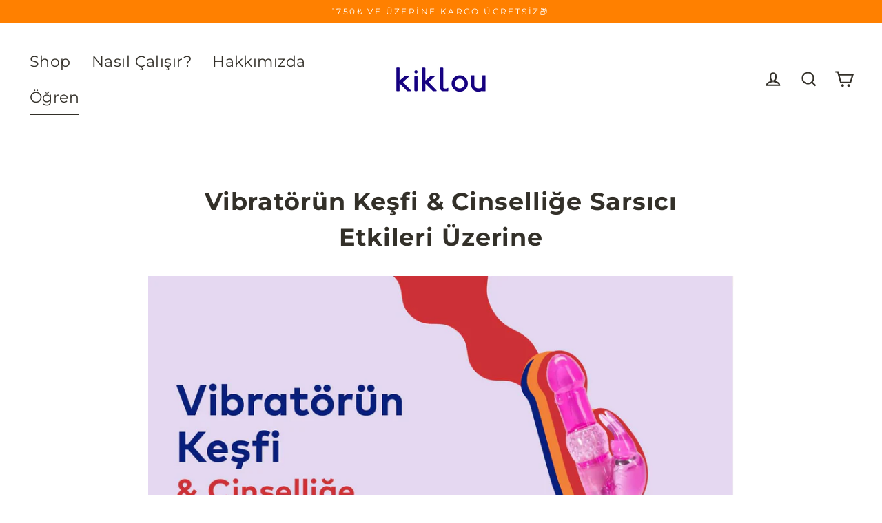

--- FILE ---
content_type: text/html; charset=utf-8
request_url: https://kiklou.com/blogs/blog/vibratorun-kesfi-ve-cinsellige-sarsici-etkileri-uzerine
body_size: 45919
content:
<!doctype html>
<html class="no-js" lang="tr" dir="ltr">
<head>
	<script id="pandectes-rules">   /* PANDECTES-GDPR: DO NOT MODIFY AUTO GENERATED CODE OF THIS SCRIPT */      window.PandectesSettings = {"store":{"plan":"basic","theme":"Streamline","primaryLocale":"tr","adminMode":false},"tsPublished":1689933609,"declaration":{"showPurpose":false,"showProvider":false,"showDateGenerated":true},"language":{"languageMode":"Single","fallbackLanguage":"tr","languageDetection":"browser","languagesSupported":[]},"texts":{"managed":{"headerText":{"en":"We respect your privacy","tr":"We respect your privacy"},"consentText":{"en":"This website uses cookies to ensure you get the best experience.","tr":"Websitemizdeki deneyiminizi iyileştirmek için çerezler kullanıyoruz. Detaylı bilgi için Gizlilik Politikası sayfamızı inceleyebilirsiniz."},"dismissButtonText":{"en":"Ok","tr":"Ok"},"linkText":{"en":"Learn more","tr":"Gizlilik Politikası"},"imprintText":{"en":"Imprint","tr":"Imprint"},"preferencesButtonText":{"en":"Preferences","tr":"Preferences"},"allowButtonText":{"en":"Accept","tr":"Kabul Et"},"denyButtonText":{"en":"Decline","tr":"Reddet"},"leaveSiteButtonText":{"en":"Leave this site","tr":"Leave this site"},"cookiePolicyText":{"en":"Cookie policy","tr":"Cookie policy"},"preferencesPopupTitleText":{"en":"Manage consent preferences","tr":"Manage consent preferences"},"preferencesPopupIntroText":{"en":"We use cookies to optimize website functionality, analyze the performance, and provide personalized experience to you. Some cookies are essential to make the website operate and function correctly. Those cookies cannot be disabled. In this window you can manage your preference of cookies.","tr":"When you visit any web site, it may store or retrieve information on your browser, mostly in the form of cookies. This information might be about you, your preferences or your device and is mostly used to make the site work as you expect it to. The information does not usually directly identify you, but it can give you a more personalized web experience."},"preferencesPopupCloseButtonText":{"en":"Close","tr":"Close"},"preferencesPopupAcceptAllButtonText":{"en":"Accept all","tr":"Accept all"},"preferencesPopupRejectAllButtonText":{"en":"Reject all","tr":"Reject all"},"preferencesPopupSaveButtonText":{"en":"Save preferences","tr":"Save preferences & exit"},"accessSectionTitleText":{"en":"Data portability","tr":"Data Portability"},"accessSectionParagraphText":{"en":"You have the right to request access to your data at any time.","tr":"You have the right to be able to access your personal data at any time. This includes your account information, your order records as well as any GDPR related requests you have made so far. You have the right to request a full report of your data."},"rectificationSectionTitleText":{"en":"Data Rectification","tr":"Data Rectification"},"rectificationSectionParagraphText":{"en":"You have the right to request your data to be updated whenever you think it is appropriate.","tr":"You have the right to request your data to be updated whenever you think it is appropriate."},"erasureSectionTitleText":{"en":"Right to be forgotten","tr":"Right to be Forgotten"},"erasureSectionParagraphText":{"en":"You have the right to ask all your data to be erased. After that, you will no longer be able to access your account.","tr":"Use this option if you want to remove your personal and other data from our store. Keep in mind that this process will delete your account, so you will no longer be able to access or use it anymore."},"declIntroText":{"en":"We use cookies to optimize website functionality, analyze the performance, and provide personalized experience to you. Some cookies are essential to make the website operate and function correctly. Those cookies cannot be disabled. In this window you can manage your preference of cookies."}},"categories":{"strictlyNecessaryCookiesTitleText":{"en":"Strictly necessary cookies","tr":"Strictly necessary cookies"},"functionalityCookiesTitleText":{"en":"Functional cookies","tr":"Functionality cookies"},"performanceCookiesTitleText":{"en":"Performance cookies","tr":"Performance cookies"},"targetingCookiesTitleText":{"en":"Targeting cookies","tr":"Targeting cookies"},"unclassifiedCookiesTitleText":{"en":"Unclassified cookies","tr":"Unclassified cookies"},"strictlyNecessaryCookiesDescriptionText":{"en":"These cookies are essential in order to enable you to move around the website and use its features, such as accessing secure areas of the website. The website cannot function properly without these cookies.","tr":"These cookies are essential in order to enable you to move around the website and use its features, such as accessing secure areas of the website. Without these cookies services you have asked for, like shopping baskets or e-billing, cannot be provided."},"functionalityCookiesDescriptionText":{"en":"These cookies enable the site to provide enhanced functionality and personalisation. They may be set by us or by third party providers whose services we have added to our pages. If you do not allow these cookies then some or all of these services may not function properly.","tr":"These cookies allow the website to remember choices you make (such as your user name, language or the region you are in) and provide enhanced, more personal features. For instance, a website may be able to provide you with local weather reports or traffic news by storing in a cookie the region in which you are currently located. These cookies can also be used to remember changes you have made to text size, fonts and other parts of web pages that you can customise. They may also be used to provide services you have asked for such as watching a video or commenting on a blog. The information these cookies collect may be anonymised and they cannot track your browsing activity on other websites."},"performanceCookiesDescriptionText":{"en":"These cookies enable us to monitor and improve the performance of our website. For example, they allow us to count visits, identify traffic sources and see which parts of the site are most popular.","tr":"These cookies collect information about how visitors use a website, for instance which pages visitors go to most often, and if they get error messages from web pages. These cookies don’t collect information that identifies a visitor. All information these cookies collect is aggregated and therefore anonymous. It is only used to improve how a website works."},"targetingCookiesDescriptionText":{"en":"These cookies may be set through our site by our advertising partners. They may be used by those companies to build a profile of your interests and show you relevant adverts on other sites.    They do not store directly personal information, but are based on uniquely identifying your browser and internet device. If you do not allow these cookies, you will experience less targeted advertising.","tr":"These cookies are used to deliver adverts more relevant to you and your interests They are also used to limit the number of times you see an advertisement as well as help measure the effectiveness of the advertising campaign. They are usually placed by advertising networks with the website operator’s permission. They remember that you have visited a website and this information is shared with other organisations such as advertisers. Quite often targeting or advertising cookies will be linked to site functionality provided by the other organisation."},"unclassifiedCookiesDescriptionText":{"en":"Unclassified cookies are cookies that we are in the process of classifying, together with the providers of individual cookies.","tr":"Unclassified cookies are cookies that we are in the process of classifying, together with the providers of individual cookies."}},"auto":{"declName":{"en":"Name"},"declPath":{"en":"Path"},"declType":{"en":"Type"},"declDomain":{"en":"Domain"},"declPurpose":{"en":"Purpose"},"declProvider":{"en":"Provider"},"declRetention":{"en":"Retention"},"declFirstParty":{"en":"First-party"},"declThirdParty":{"en":"Third-party"},"declSeconds":{"en":"seconds"},"declMinutes":{"en":"minutes"},"declHours":{"en":"hours"},"declDays":{"en":"days"},"declMonths":{"en":"months"},"declYears":{"en":"years"},"declSession":{"en":"Session"},"cookiesDetailsText":{"en":"Cookies details"},"preferencesPopupAlwaysAllowedText":{"en":"Always allowed"},"submitButton":{"en":"Submit"},"submittingButton":{"en":"Submitting..."},"cancelButton":{"en":"Cancel"},"guestsSupportInfoText":{"en":"Please login with your customer account to further proceed."},"guestsSupportEmailPlaceholder":{"en":"E-mail address"},"guestsSupportEmailValidationError":{"en":"Email is not valid"},"guestsSupportEmailSuccessTitle":{"en":"Thank you for your request"},"guestsSupportEmailFailureTitle":{"en":"A problem occurred"},"guestsSupportEmailSuccessMessage":{"en":"If you are registered as a customer of this store, you will soon receive an email with instructions on how to proceed."},"guestsSupportEmailFailureMessage":{"en":"Your request was not submitted. Please try again and if problem persists, contact store owner for assistance."},"confirmationSuccessTitle":{"en":"Your request is verified"},"confirmationFailureTitle":{"en":"A problem occurred"},"confirmationSuccessMessage":{"en":"We will soon get back to you as to your request."},"confirmationFailureMessage":{"en":"Your request was not verified. Please try again and if problem persists, contact store owner for assistance"},"consentSectionTitleText":{"en":"Your cookie consent"},"consentSectionNoConsentText":{"en":"You have not consented to the cookies policy of this website."},"consentSectionConsentedText":{"en":"You consented to the cookies policy of this website on"},"consentStatus":{"en":"Consent preference"},"consentDate":{"en":"Consent date"},"consentId":{"en":"Consent ID"},"consentSectionChangeConsentActionText":{"en":"Change consent preference"},"accessSectionGDPRRequestsActionText":{"en":"Data subject requests"},"accessSectionAccountInfoActionText":{"en":"Personal data"},"accessSectionOrdersRecordsActionText":{"en":"Orders"},"accessSectionDownloadReportActionText":{"en":"Request export"},"rectificationCommentPlaceholder":{"en":"Describe what you want to be updated"},"rectificationCommentValidationError":{"en":"Comment is required"},"rectificationSectionEditAccountActionText":{"en":"Request an update"},"erasureSectionRequestDeletionActionText":{"en":"Request personal data deletion"}}},"library":{"previewMode":false,"fadeInTimeout":0,"defaultBlocked":7,"showLink":true,"showImprintLink":false,"enabled":true,"cookie":{"name":"_pandectes_gdpr","expiryDays":365,"secure":true},"dismissOnScroll":false,"dismissOnWindowClick":false,"dismissOnTimeout":false,"palette":{"popup":{"background":"#000000","backgroundForCalculations":{"a":1,"b":0,"g":0,"r":0},"text":"#FFFFFF"},"button":{"background":"transparent","backgroundForCalculations":{"a":1,"b":0,"g":0,"r":0},"text":"#F1D600","textForCalculation":{"a":1,"b":0,"g":214,"r":241},"border":"#F1D600"}},"content":{"href":"https://kiklou.com/pages/gizlilik-politikasi","imprintHref":"/","close":"&#10005;","target":"_blank","logo":""},"window":"<div role=\"dialog\" aria-live=\"polite\" aria-label=\"cookieconsent\" aria-describedby=\"cookieconsent:desc\" id=\"pandectes-banner\" class=\"cc-window-wrapper cc-bottom-wrapper\"><div class=\"pd-cookie-banner-window cc-window {{classes}}\"><!--googleoff: all-->{{children}}<!--googleon: all--></div></div>","compliance":{"opt-in":"<div class=\"cc-compliance cc-highlight\">{{allow}}</div>"},"type":"opt-in","layouts":{"basic":"{{messagelink}}{{compliance}}"},"position":"bottom","theme":"wired","revokable":false,"animateRevokable":false,"revokableReset":false,"revokableLogoUrl":"https://cdn.shopify.com/s/files/1/0584/7256/2879/t/2/assets/pandectes-reopen-logo.png?v=1689933609","revokablePlacement":"bottom-left","revokableMarginHorizontal":15,"revokableMarginVertical":15,"static":false,"autoAttach":true,"hasTransition":true,"blacklistPage":[""]},"geolocation":{"brOnly":false,"caOnly":false,"euOnly":false,"jpOnly":false,"thOnly":false,"canadaOnly":false,"globalVisibility":true},"dsr":{"guestsSupport":false,"accessSectionDownloadReportAuto":false},"banner":{"resetTs":1639572214,"extraCss":"        .cc-banner-logo {max-width: 24em!important;}    @media(min-width: 768px) {.cc-window.cc-floating{max-width: 24em!important;width: 24em!important;}}    .cc-message, .cc-header, .cc-logo {text-align: left}    .cc-window-wrapper{z-index: 16777100;}    .cc-window{z-index: 16777100;font-family: inherit;}    .cc-header{font-family: inherit;}    .pd-cp-ui{font-family: inherit; background-color: #000000;color:#FFFFFF;}    .pd-cp-btn{}    input + .pd-cp-preferences-slider{background-color: rgba(255, 255, 255, 0.3)}    .pd-cp-scrolling-section::-webkit-scrollbar{background-color: rgba(255, 255, 255, 0.3)}    input:checked + .pd-cp-preferences-slider{background-color: rgba(255, 255, 255, 1)}    .pd-cp-scrolling-section::-webkit-scrollbar-thumb {background-color: rgba(255, 255, 255, 1)}    .pd-cp-ui-close{color:#FFFFFF;}    .pd-cp-preferences-slider:before{background-color: #000000}    .pd-cp-title:before {border-color: #FFFFFF!important}    .pd-cp-preferences-slider{background-color:#FFFFFF}    .pd-cp-toggle{color:#FFFFFF!important}    @media(max-width:699px) {.pd-cp-ui-close-top svg {fill: #FFFFFF}}    .pd-cp-toggle:hover,.pd-cp-toggle:visited,.pd-cp-toggle:active{color:#FFFFFF!important}    .pd-cookie-banner-window {}  ","customJavascript":null,"showPoweredBy":false,"isActive":true,"implicitSavePreferences":false,"cookieIcon":true,"blockBots":false,"showCookiesDetails":true,"cookiesBlockedByDefault":"7","hasTransition":true,"blockingPage":false,"showOnlyLandingPage":false,"leaveSiteUrl":"https://www.google.com","linkRespectStoreLang":false},"cookies":{"0":[{"name":"secure_customer_sig","domain":"kiklou.com","path":"/","provider":"Shopify","firstParty":true,"retention":"1 year(s)","expires":1,"unit":"declYears","purpose":{"en":"Used in connection with customer login.","tr":"Used in connection with customer login."}},{"name":"localization","domain":"kiklou.com","path":"/","provider":"Shopify","firstParty":true,"retention":"1 year(s)","expires":1,"unit":"declYears","purpose":{"en":"Shopify store localization","tr":"Shopify store localization"}},{"name":"_shopify_tw","domain":".kiklou.com","path":"/","provider":"Shopify","firstParty":true,"retention":"14 day(s)","expires":14,"unit":"declSession","purpose":{"en":"Used for managing customer privacy settings.","tr":"Used for managing customer privacy settings."}},{"name":"_cmp_a","domain":".kiklou.com","path":"/","provider":"Shopify","firstParty":true,"retention":"24 hour(s)","expires":24,"unit":"declHours","purpose":{"en":"Used for managing customer privacy settings.","tr":"Used for managing customer privacy settings."}},{"name":"_shopify_m","domain":".kiklou.com","path":"/","provider":"Shopify","firstParty":true,"retention":"1 year(s)","expires":1,"unit":"declYears","purpose":{"en":"Used for managing customer privacy settings.","tr":"Used for managing customer privacy settings."}},{"name":"keep_alive","domain":"kiklou.com","path":"/","provider":"Shopify","firstParty":true,"retention":"30 minute(s)","expires":30,"unit":"declMinutes","purpose":{"en":"Used in connection with buyer localization.","tr":"Used in connection with buyer localization."}},{"name":"_shopify_tm","domain":".kiklou.com","path":"/","provider":"Shopify","firstParty":true,"retention":"30 minute(s)","expires":30,"unit":"declMinutes","purpose":{"en":"Used for managing customer privacy settings.","tr":"Used for managing customer privacy settings."}},{"name":"cart","domain":"kiklou.com","path":"/","provider":"Shopify","firstParty":true,"retention":"14 day(s)","expires":14,"unit":"declSession","purpose":{"en":"Necessary for the shopping cart functionality on the website.","tr":"Used in connection with shopping cart."}},{"name":"cart_ts","domain":"kiklou.com","path":"/","provider":"Shopify","firstParty":true,"retention":"14 day(s)","expires":14,"unit":"declSession","purpose":{"en":"Used in connection with checkout.","tr":"Used in connection with checkout."}},{"name":"cart_sig","domain":"kiklou.com","path":"/","provider":"Shopify","firstParty":true,"retention":"14 day(s)","expires":14,"unit":"declSession","purpose":{"en":"Shopify analytics.","tr":"Used in connection with checkout."}},{"name":"cart_ver","domain":"kiklou.com","path":"/","provider":"Shopify","firstParty":true,"retention":"14 day(s)","expires":14,"unit":"declSession","purpose":{"en":"Used in connection with shopping cart.","tr":"Used in connection with shopping cart."}},{"name":"_tracking_consent","domain":".kiklou.com","path":"/","provider":"Shopify","firstParty":true,"retention":"1 year(s)","expires":1,"unit":"declYears","purpose":{"en":"Tracking preferences.","tr":"Tracking preferences."}},{"name":"_secure_session_id","domain":"kiklou.com","path":"/","provider":"Shopify","firstParty":true,"retention":"24 hour(s)","expires":24,"unit":"declHours","purpose":{"en":"Used in connection with navigation through a storefront.","tr":"Used in connection with navigation through a storefront."}},{"name":"_pandectes_gdpr","domain":"kiklou.com","path":"/","provider":"Pandectes","firstParty":true,"retention":"1 year(s)","expires":1,"unit":"declYears","purpose":{"en":"Used for the functionality of the cookies consent banner.","tr":"Used for the functionality of the cookies consent banner."}},{"name":"secure_customer_sig","domain":"kiklou.com","path":"/","provider":"Shopify","firstParty":true,"retention":"1 year(s)","expires":1,"unit":"declYears","purpose":{"en":"Used in connection with customer login.","tr":"Used in connection with customer login."}},{"name":"localization","domain":"kiklou.com","path":"/","provider":"Shopify","firstParty":true,"retention":"1 year(s)","expires":1,"unit":"declYears","purpose":{"en":"Shopify store localization","tr":"Shopify store localization"}},{"name":"_cmp_a","domain":".kiklou.com","path":"/","provider":"Shopify","firstParty":true,"retention":"24 hour(s)","expires":24,"unit":"declHours","purpose":{"en":"Used for managing customer privacy settings.","tr":"Used for managing customer privacy settings."}},{"name":"_shopify_tm","domain":".kiklou.com","path":"/","provider":"Shopify","firstParty":true,"retention":"30 minute(s)","expires":30,"unit":"declMinutes","purpose":{"en":"Used for managing customer privacy settings.","tr":"Used for managing customer privacy settings."}},{"name":"_shopify_tw","domain":".kiklou.com","path":"/","provider":"Shopify","firstParty":true,"retention":"14 day(s)","expires":14,"unit":"declSession","purpose":{"en":"Used for managing customer privacy settings.","tr":"Used for managing customer privacy settings."}},{"name":"keep_alive","domain":"kiklou.com","path":"/","provider":"Shopify","firstParty":true,"retention":"30 minute(s)","expires":30,"unit":"declMinutes","purpose":{"en":"Used in connection with buyer localization.","tr":"Used in connection with buyer localization."}},{"name":"cart_ver","domain":"kiklou.com","path":"/","provider":"Shopify","firstParty":true,"retention":"14 day(s)","expires":14,"unit":"declSession","purpose":{"en":"Used in connection with shopping cart.","tr":"Used in connection with shopping cart."}},{"name":"cart_sig","domain":"kiklou.com","path":"/","provider":"Shopify","firstParty":true,"retention":"14 day(s)","expires":14,"unit":"declSession","purpose":{"en":"Shopify analytics.","tr":"Used in connection with checkout."}},{"name":"cart_ts","domain":"kiklou.com","path":"/","provider":"Shopify","firstParty":true,"retention":"14 day(s)","expires":14,"unit":"declSession","purpose":{"en":"Used in connection with checkout.","tr":"Used in connection with checkout."}},{"name":"cart","domain":"kiklou.com","path":"/","provider":"Shopify","firstParty":true,"retention":"14 day(s)","expires":14,"unit":"declSession","purpose":{"en":"Necessary for the shopping cart functionality on the website.","tr":"Used in connection with shopping cart."}},{"name":"_tracking_consent","domain":".kiklou.com","path":"/","provider":"Shopify","firstParty":true,"retention":"1 year(s)","expires":1,"unit":"declYears","purpose":{"en":"Tracking preferences.","tr":"Tracking preferences."}},{"name":"_shopify_m","domain":".kiklou.com","path":"/","provider":"Shopify","firstParty":true,"retention":"1 year(s)","expires":1,"unit":"declYears","purpose":{"en":"Used for managing customer privacy settings.","tr":"Used for managing customer privacy settings."}},{"name":"_secure_session_id","domain":"kiklou.com","path":"/","provider":"Shopify","firstParty":true,"retention":"24 hour(s)","expires":24,"unit":"declHours","purpose":{"en":"Used in connection with navigation through a storefront.","tr":"Used in connection with navigation through a storefront."}}],"1":[],"2":[{"name":"_landing_page","domain":".kiklou.com","path":"/","provider":"Shopify","firstParty":true,"retention":"14 day(s)","expires":14,"unit":"declSession","purpose":{"en":"Tracks landing pages.","tr":"Tracks landing pages."}},{"name":"_shopify_sa_p","domain":".kiklou.com","path":"/","provider":"Shopify","firstParty":true,"retention":"30 minute(s)","expires":30,"unit":"declMinutes","purpose":{"en":"Shopify analytics relating to marketing & referrals.","tr":"Shopify analytics relating to marketing & referrals."}},{"name":"proof-factor-user-d3a86533-8c80-4018-a601-949d7b5b2d49-all-time-data","domain":".kiklou.com","path":"/","provider":"OneStore","firstParty":true,"retention":"1 year(s)","expires":1,"unit":"declYears","purpose":{"tr":"Used by OneStore for Social Proof of their app."}},{"name":"_orig_referrer","domain":".kiklou.com","path":"/","provider":"Shopify","firstParty":true,"retention":"14 day(s)","expires":14,"unit":"declSession","purpose":{"en":"Tracks landing pages.","tr":"Tracks landing pages."}},{"name":"pf_stc","domain":".kiklou.com","path":"/","provider":"OneStore","firstParty":true,"retention":"5 minute(s)","expires":5,"unit":"declMinutes","purpose":{"en":"Used by OneStore for Social Proof of their app.","tr":"Used by OneStore for Social Proof of their app."}},{"name":"_shopify_s","domain":".kiklou.com","path":"/","provider":"Shopify","firstParty":true,"retention":"30 minute(s)","expires":30,"unit":"declMinutes","purpose":{"en":"Shopify analytics.","tr":"Shopify analytics."}},{"name":"_y","domain":".kiklou.com","path":"/","provider":"Shopify","firstParty":true,"retention":"1 year(s)","expires":1,"unit":"declYears","purpose":{"en":"Shopify analytics.","tr":"Shopify analytics."}},{"name":"_s","domain":".kiklou.com","path":"/","provider":"Shopify","firstParty":true,"retention":"30 minute(s)","expires":30,"unit":"declMinutes","purpose":{"en":"Shopify analytics.","tr":"Shopify analytics."}},{"name":"_shopify_y","domain":".kiklou.com","path":"/","provider":"Shopify","firstParty":true,"retention":"1 year(s)","expires":1,"unit":"declYears","purpose":{"en":"Shopify analytics.","tr":"Shopify analytics."}},{"name":"_gat_UA-207890848-2","domain":".kiklou.com","path":"/","provider":"Google","firstParty":true,"retention":"47 second(s)","expires":47,"unit":"declSeconds","purpose":{"tr":"Cookie is placed by Google Analytics to filter requests from bots."}},{"name":"_shopify_sa_t","domain":".kiklou.com","path":"/","provider":"Shopify","firstParty":true,"retention":"30 minute(s)","expires":30,"unit":"declMinutes","purpose":{"en":"Shopify analytics relating to marketing & referrals.","tr":"Shopify analytics relating to marketing & referrals."}},{"name":"_ga","domain":".kiklou.com","path":"/","provider":"Google","firstParty":true,"retention":"1 year(s)","expires":1,"unit":"declYears","purpose":{"en":"Cookie is set by Google Analytics with unknown functionality","tr":"Cookie is set by Google Analytics with unknown functionality"}},{"name":"_gat","domain":".kiklou.com","path":"/","provider":"Google","firstParty":true,"retention":"51 second(s)","expires":51,"unit":"declSeconds","purpose":{"en":"Cookie is placed by Google Analytics to filter requests from bots.","tr":"Cookie is placed by Google Analytics to filter requests from bots."}},{"name":"_gid","domain":".kiklou.com","path":"/","provider":"Google","firstParty":true,"retention":"24 hour(s)","expires":24,"unit":"declHours","purpose":{"en":"Cookie is placed by Google Analytics to count and track pageviews.","tr":"Cookie is placed by Google Analytics to count and track pageviews."}},{"name":"pf_ptc_101592376","domain":".kiklou.com","path":"/","provider":"OneStore","firstParty":true,"retention":"5 minute(s)","expires":5,"unit":"declMinutes","purpose":{"tr":"Used by OneStore for Social Proof of their app."}},{"name":"pf_ptc_46451663","domain":".kiklou.com","path":"/","provider":"OneStore","firstParty":true,"retention":"5 minute(s)","expires":5,"unit":"declMinutes","purpose":{"tr":"Used by OneStore for Social Proof of their app."}},{"name":"pf_ptc_-1443371496","domain":".kiklou.com","path":"/","provider":"OneStore","firstParty":true,"retention":"5 minute(s)","expires":5,"unit":"declMinutes","purpose":{"tr":"Used by OneStore for Social Proof of their app."}},{"name":"_shopify_y","domain":".kiklou.com","path":"/","provider":"Shopify","firstParty":true,"retention":"1 year(s)","expires":1,"unit":"declYears","purpose":{"en":"Shopify analytics.","tr":"Shopify analytics."}},{"name":"_s","domain":".kiklou.com","path":"/","provider":"Shopify","firstParty":true,"retention":"30 minute(s)","expires":30,"unit":"declMinutes","purpose":{"en":"Shopify analytics.","tr":"Shopify analytics."}},{"name":"_shopify_s","domain":".kiklou.com","path":"/","provider":"Shopify","firstParty":true,"retention":"30 minute(s)","expires":30,"unit":"declMinutes","purpose":{"en":"Shopify analytics.","tr":"Shopify analytics."}},{"name":"_landing_page","domain":".kiklou.com","path":"/","provider":"Shopify","firstParty":true,"retention":"14 day(s)","expires":14,"unit":"declSession","purpose":{"en":"Tracks landing pages.","tr":"Tracks landing pages."}},{"name":"_orig_referrer","domain":".kiklou.com","path":"/","provider":"Shopify","firstParty":true,"retention":"14 day(s)","expires":14,"unit":"declSession","purpose":{"en":"Tracks landing pages.","tr":"Tracks landing pages."}},{"name":"_shopify_sa_p","domain":".kiklou.com","path":"/","provider":"Shopify","firstParty":true,"retention":"30 minute(s)","expires":30,"unit":"declMinutes","purpose":{"en":"Shopify analytics relating to marketing & referrals.","tr":"Shopify analytics relating to marketing & referrals."}},{"name":"_y","domain":".kiklou.com","path":"/","provider":"Shopify","firstParty":true,"retention":"1 year(s)","expires":1,"unit":"declYears","purpose":{"en":"Shopify analytics.","tr":"Shopify analytics."}},{"name":"_ga","domain":".kiklou.com","path":"/","provider":"Google","firstParty":true,"retention":"1 year(s)","expires":1,"unit":"declYears","purpose":{"en":"Cookie is set by Google Analytics with unknown functionality","tr":"Cookie is set by Google Analytics with unknown functionality"}},{"name":"_shopify_sa_t","domain":".kiklou.com","path":"/","provider":"Shopify","firstParty":true,"retention":"30 minute(s)","expires":30,"unit":"declMinutes","purpose":{"en":"Shopify analytics relating to marketing & referrals.","tr":"Shopify analytics relating to marketing & referrals."}},{"name":"_gid","domain":".kiklou.com","path":"/","provider":"Google","firstParty":true,"retention":"24 hour(s)","expires":24,"unit":"declHours","purpose":{"en":"Cookie is placed by Google Analytics to count and track pageviews.","tr":"Cookie is placed by Google Analytics to count and track pageviews."}},{"name":"proof-factor-user-b8e6b739-a02f-4eae-bda9-c2b1b239b72c-all-time-data","domain":".kiklou.com","path":"/","provider":"OneStore","firstParty":true,"retention":"1 year(s)","expires":1,"unit":"declYears","purpose":{"tr":"Used by OneStore for Social Proof of their app."}},{"name":"_gat","domain":".kiklou.com","path":"/","provider":"Google","firstParty":true,"retention":"47 second(s)","expires":47,"unit":"declSeconds","purpose":{"en":"Cookie is placed by Google Analytics to filter requests from bots.","tr":"Cookie is placed by Google Analytics to filter requests from bots."}},{"name":"pf_stc","domain":".kiklou.com","path":"/","provider":"OneStore","firstParty":true,"retention":"5 minute(s)","expires":5,"unit":"declMinutes","purpose":{"en":"Used by OneStore for Social Proof of their app.","tr":"Used by OneStore for Social Proof of their app."}},{"name":"_gat_UA-207890848-2","domain":".kiklou.com","path":"/","provider":"Google","firstParty":true,"retention":"47 second(s)","expires":47,"unit":"declSeconds","purpose":{"tr":"Cookie is placed by Google Analytics to filter requests from bots."}},{"name":"pf_ptc_101592376","domain":".kiklou.com","path":"/","provider":"OneStore","firstParty":true,"retention":"5 minute(s)","expires":5,"unit":"declMinutes","purpose":{"tr":"Used by OneStore for Social Proof of their app."}},{"name":"pf_ptc_46451663","domain":".kiklou.com","path":"/","provider":"OneStore","firstParty":true,"retention":"5 minute(s)","expires":5,"unit":"declMinutes","purpose":{"tr":"Used by OneStore for Social Proof of their app."}},{"name":"pf_ptc_-1443371496","domain":".kiklou.com","path":"/","provider":"OneStore","firstParty":true,"retention":"5 minute(s)","expires":5,"unit":"declMinutes","purpose":{"tr":"Used by OneStore for Social Proof of their app."}}],"4":[{"name":"_fbp","domain":".kiklou.com","path":"/","provider":"Facebook","firstParty":true,"retention":"90 day(s)","expires":90,"unit":"declSession","purpose":{"en":"Cookie is placed by Facebook to track visits across websites.","tr":"Cookie is placed by Facebook to track visits across websites."}},{"name":"_fbp","domain":".kiklou.com","path":"/","provider":"Facebook","firstParty":true,"retention":"90 day(s)","expires":90,"unit":"declSession","purpose":{"en":"Cookie is placed by Facebook to track visits across websites.","tr":"Cookie is placed by Facebook to track visits across websites."}}],"8":[{"name":"_session_id","domain":"widget-api.one.store","path":"/","provider":"Unknown","firstParty":true,"retention":"Session","expires":-1682434843,"unit":"declSeconds","purpose":{"tr":""}},{"name":"_session_id","domain":"interactions.one.store","path":"/","provider":"Unknown","firstParty":true,"retention":"Session","expires":-1682434843,"unit":"declSeconds","purpose":{"tr":""}},{"name":"_session_id","domain":"widget-social-proof-api.one.store","path":"/","provider":"Unknown","firstParty":true,"retention":"Session","expires":-1682434843,"unit":"declSeconds","purpose":{"tr":""}},{"name":"_session_id","domain":"widget-social-proof-api.one.store","path":"/","provider":"Unknown","firstParty":true,"retention":"Session","expires":-1682434843,"unit":"declSeconds","purpose":{"tr":""}},{"name":"_session_id","domain":"interactions.one.store","path":"/","provider":"Unknown","firstParty":true,"retention":"Session","expires":-1682434843,"unit":"declSeconds","purpose":{"tr":""}},{"name":"_session_id","domain":"widget-api.one.store","path":"/","provider":"Unknown","firstParty":true,"retention":"Session","expires":-1682434843,"unit":"declSeconds","purpose":{"tr":""}}]},"blocker":{"isActive":false,"googleConsentMode":{"id":"","analyticsId":"","isActive":false,"adStorageCategory":4,"analyticsStorageCategory":2,"personalizationStorageCategory":1,"functionalityStorageCategory":1,"customEvent":true,"securityStorageCategory":0,"redactData":true,"urlPassthrough":false},"facebookPixel":{"id":"","isActive":false,"ldu":false},"rakuten":{"isActive":false,"cmp":false,"ccpa":false},"gpcIsActive":false,"defaultBlocked":7,"patterns":{"whiteList":[],"blackList":{"1":[],"2":[],"4":[],"8":[]},"iframesWhiteList":[],"iframesBlackList":{"1":[],"2":[],"4":[],"8":[]},"beaconsWhiteList":[],"beaconsBlackList":{"1":[],"2":[],"4":[],"8":[]}}}}      !function(){"use strict";window.PandectesRules=window.PandectesRules||{},window.PandectesRules.manualBlacklist={1:[],2:[],4:[]},window.PandectesRules.blacklistedIFrames={1:[],2:[],4:[]},window.PandectesRules.blacklistedCss={1:[],2:[],4:[]},window.PandectesRules.blacklistedBeacons={1:[],2:[],4:[]};var e="javascript/blocked",t="_pandectes_gdpr";function n(e){return new RegExp(e.replace(/[/\\.+?$()]/g,"\\$&").replace("*","(.*)"))}var r=function(e){try{return JSON.parse(e)}catch(e){return!1}},a=function(e){var t=arguments.length>1&&void 0!==arguments[1]?arguments[1]:"log",n=new URLSearchParams(window.location.search);n.get("log")&&console[t]("PandectesRules: ".concat(e))};function i(e,t){var n=Object.keys(e);if(Object.getOwnPropertySymbols){var r=Object.getOwnPropertySymbols(e);t&&(r=r.filter((function(t){return Object.getOwnPropertyDescriptor(e,t).enumerable}))),n.push.apply(n,r)}return n}function s(e){for(var t=1;t<arguments.length;t++){var n=null!=arguments[t]?arguments[t]:{};t%2?i(Object(n),!0).forEach((function(t){o(e,t,n[t])})):Object.getOwnPropertyDescriptors?Object.defineProperties(e,Object.getOwnPropertyDescriptors(n)):i(Object(n)).forEach((function(t){Object.defineProperty(e,t,Object.getOwnPropertyDescriptor(n,t))}))}return e}function o(e,t,n){return t in e?Object.defineProperty(e,t,{value:n,enumerable:!0,configurable:!0,writable:!0}):e[t]=n,e}function c(e,t){return function(e){if(Array.isArray(e))return e}(e)||function(e,t){var n=null==e?null:"undefined"!=typeof Symbol&&e[Symbol.iterator]||e["@@iterator"];if(null==n)return;var r,a,i=[],s=!0,o=!1;try{for(n=n.call(e);!(s=(r=n.next()).done)&&(i.push(r.value),!t||i.length!==t);s=!0);}catch(e){o=!0,a=e}finally{try{s||null==n.return||n.return()}finally{if(o)throw a}}return i}(e,t)||u(e,t)||function(){throw new TypeError("Invalid attempt to destructure non-iterable instance.\nIn order to be iterable, non-array objects must have a [Symbol.iterator]() method.")}()}function l(e){return function(e){if(Array.isArray(e))return d(e)}(e)||function(e){if("undefined"!=typeof Symbol&&null!=e[Symbol.iterator]||null!=e["@@iterator"])return Array.from(e)}(e)||u(e)||function(){throw new TypeError("Invalid attempt to spread non-iterable instance.\nIn order to be iterable, non-array objects must have a [Symbol.iterator]() method.")}()}function u(e,t){if(e){if("string"==typeof e)return d(e,t);var n=Object.prototype.toString.call(e).slice(8,-1);return"Object"===n&&e.constructor&&(n=e.constructor.name),"Map"===n||"Set"===n?Array.from(e):"Arguments"===n||/^(?:Ui|I)nt(?:8|16|32)(?:Clamped)?Array$/.test(n)?d(e,t):void 0}}function d(e,t){(null==t||t>e.length)&&(t=e.length);for(var n=0,r=new Array(t);n<t;n++)r[n]=e[n];return r}var f="Pandectes"===window.navigator.userAgent;a("userAgent -> ".concat(window.navigator.userAgent.substring(0,50)));var p=function(){var e,n=arguments.length>0&&void 0!==arguments[0]?arguments[0]:t,a="; "+document.cookie,i=a.split("; "+n+"=");if(i.length<2)e={};else{var s=i.pop(),o=s.split(";");e=window.atob(o.shift())}var c=r(e);return!1!==c?c:e}(),g=window.PandectesSettings,y=g.banner.isActive,h=g.blocker.defaultBlocked,m=p&&null!==p.preferences&&void 0!==p.preferences?p.preferences:null,v=y?null===m?h:m:0,b={1:0==(1&v),2:0==(2&v),4:0==(4&v)},w=window.PandectesSettings.blocker.patterns,k=w.blackList,L=w.whiteList,S=w.iframesBlackList,P=w.iframesWhiteList,A=w.beaconsBlackList,C=w.beaconsWhiteList,_={blackList:[],whiteList:[],iframesBlackList:{1:[],2:[],4:[],8:[]},iframesWhiteList:[],beaconsBlackList:{1:[],2:[],4:[],8:[]},beaconsWhiteList:[]};[1,2,4].map((function(e){var t;b[e]||((t=_.blackList).push.apply(t,l(k[e].length?k[e].map(n):[])),_.iframesBlackList[e]=S[e].length?S[e].map(n):[],_.beaconsBlackList[e]=A[e].length?A[e].map(n):[])})),_.whiteList=L.length?L.map(n):[],_.iframesWhiteList=P.length?P.map(n):[],_.beaconsWhiteList=C.length?C.map(n):[];var B={scripts:[],iframes:{1:[],2:[],4:[]},beacons:{1:[],2:[],4:[]},css:{1:[],2:[],4:[]}},O=function(t,n){return t&&(!n||n!==e)&&(!_.blackList||_.blackList.some((function(e){return e.test(t)})))&&(!_.whiteList||_.whiteList.every((function(e){return!e.test(t)})))},E=function(e){var t=e.getAttribute("src");return _.blackList&&_.blackList.every((function(e){return!e.test(t)}))||_.whiteList&&_.whiteList.some((function(e){return e.test(t)}))},I=function(e,t){var n=_.iframesBlackList[t],r=_.iframesWhiteList;return e&&(!n||n.some((function(t){return t.test(e)})))&&(!r||r.every((function(t){return!t.test(e)})))},j=function(e,t){var n=_.beaconsBlackList[t],r=_.beaconsWhiteList;return e&&(!n||n.some((function(t){return t.test(e)})))&&(!r||r.every((function(t){return!t.test(e)})))},R=new MutationObserver((function(e){for(var t=0;t<e.length;t++)for(var n=e[t].addedNodes,r=0;r<n.length;r++){var a=n[r],i=a.dataset&&a.dataset.cookiecategory;if(1===a.nodeType&&"LINK"===a.tagName){var s=a.dataset&&a.dataset.href;if(s&&i)switch(i){case"functionality":case"C0001":B.css[1].push(s);break;case"performance":case"C0002":B.css[2].push(s);break;case"targeting":case"C0003":B.css[4].push(s)}}}})),T=new MutationObserver((function(t){for(var n=0;n<t.length;n++)for(var r=t[n].addedNodes,a=function(t){var n=r[t],a=n.src||n.dataset&&n.dataset.src,i=n.dataset&&n.dataset.cookiecategory;if(1===n.nodeType&&"IFRAME"===n.tagName){if(a){var s=!1;I(a,1)||"functionality"===i||"C0001"===i?(s=!0,B.iframes[1].push(a)):I(a,2)||"performance"===i||"C0002"===i?(s=!0,B.iframes[2].push(a)):(I(a,4)||"targeting"===i||"C0003"===i)&&(s=!0,B.iframes[4].push(a)),s&&(n.removeAttribute("src"),n.setAttribute("data-src",a))}}else if(1===n.nodeType&&"IMG"===n.tagName){if(a){var o=!1;j(a,1)?(o=!0,B.beacons[1].push(a)):j(a,2)?(o=!0,B.beacons[2].push(a)):j(a,4)&&(o=!0,B.beacons[4].push(a)),o&&(n.removeAttribute("src"),n.setAttribute("data-src",a))}}else if(1===n.nodeType&&"LINK"===n.tagName){var c=n.dataset&&n.dataset.href;if(c&&i)switch(i){case"functionality":case"C0001":B.css[1].push(c);break;case"performance":case"C0002":B.css[2].push(c);break;case"targeting":case"C0003":B.css[4].push(c)}}else if(1===n.nodeType&&"SCRIPT"===n.tagName){var l=n.type,u=!1;if(O(a,l))u=!0;else if(a&&i)switch(i){case"functionality":case"C0001":u=!0,window.PandectesRules.manualBlacklist[1].push(a);break;case"performance":case"C0002":u=!0,window.PandectesRules.manualBlacklist[2].push(a);break;case"targeting":case"C0003":u=!0,window.PandectesRules.manualBlacklist[4].push(a)}if(u){B.scripts.push([n,l]),n.type=e;n.addEventListener("beforescriptexecute",(function t(r){n.getAttribute("type")===e&&r.preventDefault(),n.removeEventListener("beforescriptexecute",t)})),n.parentElement&&n.parentElement.removeChild(n)}}},i=0;i<r.length;i++)a(i)})),x=document.createElement,N={src:Object.getOwnPropertyDescriptor(HTMLScriptElement.prototype,"src"),type:Object.getOwnPropertyDescriptor(HTMLScriptElement.prototype,"type")};window.PandectesRules.unblockCss=function(e){var t=B.css[e]||[];t.length&&a("Unblocking CSS for ".concat(e)),t.forEach((function(e){var t=document.querySelector('link[data-href^="'.concat(e,'"]'));t.removeAttribute("data-href"),t.href=e})),B.css[e]=[]},window.PandectesRules.unblockIFrames=function(e){var t=B.iframes[e]||[];t.length&&a("Unblocking IFrames for ".concat(e)),_.iframesBlackList[e]=[],t.forEach((function(e){var t=document.querySelector('iframe[data-src^="'.concat(e,'"]'));t.removeAttribute("data-src"),t.src=e})),B.iframes[e]=[]},window.PandectesRules.unblockBeacons=function(e){var t=B.beacons[e]||[];t.length&&a("Unblocking Beacons for ".concat(e)),_.beaconsBlackList[e]=[],t.forEach((function(e){var t=document.querySelector('img[data-src^="'.concat(e,'"]'));t.removeAttribute("data-src"),t.src=e})),B.beacons[e]=[]},window.PandectesRules.unblockInlineScripts=function(e){var t=1===e?"functionality":2===e?"performance":"targeting";document.querySelectorAll('script[type="javascript/blocked"][data-cookiecategory="'.concat(t,'"]')).forEach((function(e){var t=e.textContent;e.parentNode.removeChild(e);var n=document.createElement("script");n.type="text/javascript",n.textContent=t,document.body.appendChild(n)}))},window.PandectesRules.unblock=function(t){t.length<1?(_.blackList=[],_.whiteList=[],_.iframesBlackList=[],_.iframesWhiteList=[]):(_.blackList&&(_.blackList=_.blackList.filter((function(e){return t.every((function(t){return"string"==typeof t?!e.test(t):t instanceof RegExp?e.toString()!==t.toString():void 0}))}))),_.whiteList&&(_.whiteList=[].concat(l(_.whiteList),l(t.map((function(e){if("string"==typeof e){var t=".*"+n(e)+".*";if(_.whiteList.every((function(e){return e.toString()!==t.toString()})))return new RegExp(t)}else if(e instanceof RegExp&&_.whiteList.every((function(t){return t.toString()!==e.toString()})))return e;return null})).filter(Boolean)))));for(var r=document.querySelectorAll('script[type="'.concat(e,'"]')),i=0;i<r.length;i++){var s=r[i];E(s)&&(B.scripts.push([s,"application/javascript"]),s.parentElement.removeChild(s))}var o=0;l(B.scripts).forEach((function(e,t){var n=c(e,2),r=n[0],a=n[1];if(E(r)){for(var i=document.createElement("script"),s=0;s<r.attributes.length;s++){var l=r.attributes[s];"src"!==l.name&&"type"!==l.name&&i.setAttribute(l.name,r.attributes[s].value)}i.setAttribute("src",r.src),i.setAttribute("type",a||"application/javascript"),document.head.appendChild(i),B.scripts.splice(t-o,1),o++}})),0==_.blackList.length&&0===_.iframesBlackList[1].length&&0===_.iframesBlackList[2].length&&0===_.iframesBlackList[4].length&&0===_.beaconsBlackList[1].length&&0===_.beaconsBlackList[2].length&&0===_.beaconsBlackList[4].length&&(a("Disconnecting observers"),T.disconnect(),R.disconnect())};var M,D,W=window.PandectesSettings.store.adminMode,F=window.PandectesSettings.blocker;M=function(){!function(){var e=window.Shopify.trackingConsent;try{var t=W&&!window.Shopify.AdminBarInjector,n={preferences:0==(1&v)||f||t,analytics:0==(2&v)||f||t,marketing:0==(4&v)||f||t};e.firstPartyMarketingAllowed()===n.marketing&&e.analyticsProcessingAllowed()===n.analytics&&e.preferencesProcessingAllowed()===n.preferences||e.setTrackingConsent(n,(function(e){e&&e.error?a("Shopify.customerPrivacy API - failed to setTrackingConsent"):a("Shopify.customerPrivacy API - setTrackingConsent(".concat(JSON.stringify(n),")"))}))}catch(e){a("Shopify.customerPrivacy API - exception")}}(),function(){var e=window.Shopify.trackingConsent,t=e.currentVisitorConsent();if(F.gpcIsActive&&"CCPA"===e.getRegulation()&&"no"===t.gpc&&"yes"!==t.sale_of_data){var n={sale_of_data:!1};e.setTrackingConsent(n,(function(e){e&&e.error?a("Shopify.customerPrivacy API - failed to setTrackingConsent({".concat(JSON.stringify(n),")")):a("Shopify.customerPrivacy API - setTrackingConsent(".concat(JSON.stringify(n),")"))}))}}()},D=null,window.Shopify&&window.Shopify.loadFeatures&&window.Shopify.trackingConsent?M():D=setInterval((function(){window.Shopify&&window.Shopify.loadFeatures&&(clearInterval(D),window.Shopify.loadFeatures([{name:"consent-tracking-api",version:"0.1"}],(function(e){e?a("Shopify.customerPrivacy API - failed to load"):(a("Shopify.customerPrivacy API - loaded"),M())})))}),10);var z=window.PandectesSettings,U=z.banner.isActive,q=z.blocker.googleConsentMode,J=q.isActive,H=q.customEvent,$=q.redactData,G=q.urlPassthrough,K=q.adStorageCategory,V=q.analyticsStorageCategory,Y=q.functionalityStorageCategory,Q=q.personalizationStorageCategory,X=q.securityStorageCategory;function Z(){window.dataLayer.push(arguments)}window.dataLayer=window.dataLayer||[];var ee,te,ne={hasInitialized:!1,ads_data_redaction:!1,url_passthrough:!1,storage:{ad_storage:"granted",analytics_storage:"granted",functionality_storage:"granted",personalization_storage:"granted",security_storage:"granted",wait_for_update:500}};if(U&&J){var re=0==(v&K)?"granted":"denied",ae=0==(v&V)?"granted":"denied",ie=0==(v&Y)?"granted":"denied",se=0==(v&Q)?"granted":"denied",oe=0==(v&X)?"granted":"denied";ne.hasInitialized=!0,ne.ads_data_redaction="denied"===re&&$,ne.url_passthrough=G,ne.storage.ad_storage=re,ne.storage.analytics_storage=ae,ne.storage.functionality_storage=ie,ne.storage.personalization_storage=se,ne.storage.security_storage=oe,ne.ads_data_redaction&&Z("set","ads_data_redaction",ne.ads_data_redaction),ne.url_passthrough&&Z("set","url_passthrough",ne.url_passthrough),Z("consent","default",ne.storage),H&&(te=7===(ee=v)?"deny":0===ee?"allow":"mixed",window.dataLayer.push({event:"Pandectes_Consent_Update",pandectes_status:te,pandectes_categories:{C0000:"allow",C0001:b[1]?"allow":"deny",C0002:b[2]?"allow":"deny",C0003:b[4]?"allow":"deny"}})),a("Google consent mode initialized")}window.PandectesRules.gcm=ne;var ce=window.PandectesSettings,le=ce.banner.isActive,ue=ce.blocker.isActive;a("Blocker -> "+(ue?"Active":"Inactive")),a("Banner -> "+(le?"Active":"Inactive")),a("ActualPrefs -> "+v);var de=null===m&&/\/checkouts\//.test(window.location.pathname);0!==v&&!1===f&&ue&&!de?(a("Blocker will execute"),document.createElement=function(){for(var t=arguments.length,n=new Array(t),r=0;r<t;r++)n[r]=arguments[r];if("script"!==n[0].toLowerCase())return x.bind?x.bind(document).apply(void 0,n):x;var a=x.bind(document).apply(void 0,n);try{Object.defineProperties(a,{src:s(s({},N.src),{},{set:function(t){O(t,a.type)&&N.type.set.call(this,e),N.src.set.call(this,t)}}),type:s(s({},N.type),{},{get:function(){var t=N.type.get.call(this);return t===e||O(this.src,t)?null:t},set:function(t){var n=O(a.src,a.type)?e:t;N.type.set.call(this,n)}})}),a.setAttribute=function(t,n){if("type"===t){var r=O(a.src,a.type)?e:n;N.type.set.call(a,r)}else"src"===t?(O(n,a.type)&&N.type.set.call(a,e),N.src.set.call(a,n)):HTMLScriptElement.prototype.setAttribute.call(a,t,n)}}catch(e){console.warn("Yett: unable to prevent script execution for script src ",a.src,".\n",'A likely cause would be because you are using a third-party browser extension that monkey patches the "document.createElement" function.')}return a},T.observe(document.documentElement,{childList:!0,subtree:!0}),R.observe(document.documentElement,{childList:!0,subtree:!0})):a("Blocker will not execute")}();
</script>
	
  <meta charset="utf-8">
  <meta http-equiv="X-UA-Compatible" content="IE=edge">
  <meta name="viewport" content="width=device-width,initial-scale=1">
  <meta name="theme-color" content="#160080">
<meta name="p:domain_verify" content="3280520e0acf14e960bbedf09bbf50c4"/>
  <link rel="canonical" href="https://kiklou.com/blogs/blog/vibratorun-kesfi-ve-cinsellige-sarsici-etkileri-uzerine">
  <link rel="preconnect" href="https://cdn.shopify.com">
  <link rel="preconnect" href="https://fonts.shopifycdn.com">
  <link rel="dns-prefetch" href="https://productreviews.shopifycdn.com">
  <link rel="dns-prefetch" href="https://ajax.googleapis.com">
  <link rel="dns-prefetch" href="https://maps.googleapis.com">
  <link rel="dns-prefetch" href="https://maps.gstatic.com"><link rel="shortcut icon" href="//kiklou.com/cdn/shop/files/kiklou-regl-kulodu-favicon_32x32.png?v=1641405020" type="image/png" /><title>Vibratörün Keşfi &amp; Cinselliğe Sarsıcı Etkileri Üzerine
&ndash; Kiklou
</title>
<meta name="description" content="Vibratörler cinsel hazza farklı bir boyut katan titreşimli ve farklı şekillerde tasarlanabilen araçlardır. Vajinal ve klitoral orgazma ulaşmayı kolaylaştırdığı için devrim niteliğinde bir keşiftir. Hadi vibratörlerin keşif yolculuğuna birlikte çıkalım!"><meta property="og:site_name" content="Kiklou">
  <meta property="og:url" content="https://kiklou.com/blogs/blog/vibratorun-kesfi-ve-cinsellige-sarsici-etkileri-uzerine">
  <meta property="og:title" content="Vibratörün Keşfi &amp; Cinselliğe Sarsıcı Etkileri Üzerine">
  <meta property="og:type" content="article">
  <meta property="og:description" content="Vibratörler cinsel hazza farklı bir boyut katan titreşimli ve farklı şekillerde tasarlanabilen araçlardır. Vajinal ve klitoral orgazma ulaşmayı kolaylaştırdığı için  devrim niteliğinde bir keşiftir. Hadi vibratörlerin keşif yolculuğuna birlikte çıkalım!"><meta property="og:image" content="http://kiklou.com/cdn/shop/articles/kiklou-reglkulodu-blog-vibratorun-kesfi-ve-cinsellige-sarsici-etkileri_1200x630.jpg?v=1668160732">
  <meta property="og:image:secure_url" content="https://kiklou.com/cdn/shop/articles/kiklou-reglkulodu-blog-vibratorun-kesfi-ve-cinsellige-sarsici-etkileri_1200x630.jpg?v=1668160732">
  <meta name="twitter:site" content="@KiklouPeriod">
  <meta name="twitter:card" content="summary_large_image">
  <meta name="twitter:title" content="Vibratörün Keşfi & Cinselliğe Sarsıcı Etkileri Üzerine">
  <meta name="twitter:description" content="Vibratörler cinsel hazza farklı bir boyut katan titreşimli ve farklı şekillerde tasarlanabilen araçlardır. Vajinal ve klitoral orgazma ulaşmayı kolaylaştırdığı için  devrim niteliğinde bir keşiftir. Hadi vibratörlerin keşif yolculuğuna birlikte çıkalım!">
<script>window.performance && window.performance.mark && window.performance.mark('shopify.content_for_header.start');</script><meta name="facebook-domain-verification" content="9pqy2vl9m9j1791dk19uuw9r23xjio">
<meta name="google-site-verification" content="PclMFeF6ZGE5Q4I9cD8soyx5iVNKiUev5V6riIXrOtQ">
<meta id="shopify-digital-wallet" name="shopify-digital-wallet" content="/58472562879/digital_wallets/dialog">
<link rel="alternate" type="application/atom+xml" title="Feed" href="/blogs/blog.atom" />
<link rel="alternate" hreflang="x-default" href="https://kiklou.com/blogs/blog/vibratorun-kesfi-ve-cinsellige-sarsici-etkileri-uzerine">
<link rel="alternate" hreflang="tr" href="https://kiklou.com/blogs/blog/vibratorun-kesfi-ve-cinsellige-sarsici-etkileri-uzerine">
<link rel="alternate" hreflang="en" href="https://kiklou.com/en/blogs/blog/discovery-of-the-vibrator-and-its-stunning-effects-on-sexuality">
<script async="async" src="/checkouts/internal/preloads.js?locale=tr-TR"></script>
<script id="shopify-features" type="application/json">{"accessToken":"ef8b04ba7d405715f15f0992a83333a0","betas":["rich-media-storefront-analytics"],"domain":"kiklou.com","predictiveSearch":true,"shopId":58472562879,"locale":"tr"}</script>
<script>var Shopify = Shopify || {};
Shopify.shop = "kiklou.myshopify.com";
Shopify.locale = "tr";
Shopify.currency = {"active":"TRY","rate":"1.0"};
Shopify.country = "TR";
Shopify.theme = {"name":"Streamline","id":128252149951,"schema_name":"Streamline","schema_version":"4.1.2","theme_store_id":872,"role":"main"};
Shopify.theme.handle = "null";
Shopify.theme.style = {"id":null,"handle":null};
Shopify.cdnHost = "kiklou.com/cdn";
Shopify.routes = Shopify.routes || {};
Shopify.routes.root = "/";</script>
<script type="module">!function(o){(o.Shopify=o.Shopify||{}).modules=!0}(window);</script>
<script>!function(o){function n(){var o=[];function n(){o.push(Array.prototype.slice.apply(arguments))}return n.q=o,n}var t=o.Shopify=o.Shopify||{};t.loadFeatures=n(),t.autoloadFeatures=n()}(window);</script>
<script id="shop-js-analytics" type="application/json">{"pageType":"article"}</script>
<script defer="defer" async type="module" src="//kiklou.com/cdn/shopifycloud/shop-js/modules/v2/client.init-shop-cart-sync_CjtpSPzS.tr.esm.js"></script>
<script defer="defer" async type="module" src="//kiklou.com/cdn/shopifycloud/shop-js/modules/v2/chunk.common_Br-fhcC1.esm.js"></script>
<script type="module">
  await import("//kiklou.com/cdn/shopifycloud/shop-js/modules/v2/client.init-shop-cart-sync_CjtpSPzS.tr.esm.js");
await import("//kiklou.com/cdn/shopifycloud/shop-js/modules/v2/chunk.common_Br-fhcC1.esm.js");

  window.Shopify.SignInWithShop?.initShopCartSync?.({"fedCMEnabled":true,"windoidEnabled":true});

</script>
<script>(function() {
  var isLoaded = false;
  function asyncLoad() {
    if (isLoaded) return;
    isLoaded = true;
    var urls = ["https:\/\/cdn.one.store\/javascript\/dist\/1.0\/jcr-widget.js?account_id=shopify:kiklou.myshopify.com\u0026shop=kiklou.myshopify.com","https:\/\/storage.googleapis.com\/timesact-resources\/scripts\/timesact.js?shop=kiklou.myshopify.com","\/\/cdn.shopify.com\/proxy\/a47b1f95d7fc26a61b5f478f174f8d185249c70e00a8bc0b1f11a8880f0bad10\/s.pandect.es\/scripts\/pandectes-core.js?shop=kiklou.myshopify.com\u0026sp-cache-control=cHVibGljLCBtYXgtYWdlPTkwMA","https:\/\/main-app-production.upsellserverapi.com\/build\/external\/services\/session\/index.js?shop=kiklou.myshopify.com"];
    for (var i = 0; i < urls.length; i++) {
      var s = document.createElement('script');
      s.type = 'text/javascript';
      s.async = true;
      s.src = urls[i];
      var x = document.getElementsByTagName('script')[0];
      x.parentNode.insertBefore(s, x);
    }
  };
  if(window.attachEvent) {
    window.attachEvent('onload', asyncLoad);
  } else {
    window.addEventListener('load', asyncLoad, false);
  }
})();</script>
<script id="__st">var __st={"a":58472562879,"offset":10800,"reqid":"19cd4905-9e52-440a-b238-efc625c01707-1768959732","pageurl":"kiklou.com\/blogs\/blog\/vibratorun-kesfi-ve-cinsellige-sarsici-etkileri-uzerine?srsltid=AfmBOooSTvdb5vMdqL2CFQwd2uXMCAV7YWrk6HAA7h5CzF5A2AkJA6Ss","s":"articles-558269137087","u":"ecff2b94c2ed","p":"article","rtyp":"article","rid":558269137087};</script>
<script>window.ShopifyPaypalV4VisibilityTracking = true;</script>
<script id="captcha-bootstrap">!function(){'use strict';const t='contact',e='account',n='new_comment',o=[[t,t],['blogs',n],['comments',n],[t,'customer']],c=[[e,'customer_login'],[e,'guest_login'],[e,'recover_customer_password'],[e,'create_customer']],r=t=>t.map((([t,e])=>`form[action*='/${t}']:not([data-nocaptcha='true']) input[name='form_type'][value='${e}']`)).join(','),a=t=>()=>t?[...document.querySelectorAll(t)].map((t=>t.form)):[];function s(){const t=[...o],e=r(t);return a(e)}const i='password',u='form_key',d=['recaptcha-v3-token','g-recaptcha-response','h-captcha-response',i],f=()=>{try{return window.sessionStorage}catch{return}},m='__shopify_v',_=t=>t.elements[u];function p(t,e,n=!1){try{const o=window.sessionStorage,c=JSON.parse(o.getItem(e)),{data:r}=function(t){const{data:e,action:n}=t;return t[m]||n?{data:e,action:n}:{data:t,action:n}}(c);for(const[e,n]of Object.entries(r))t.elements[e]&&(t.elements[e].value=n);n&&o.removeItem(e)}catch(o){console.error('form repopulation failed',{error:o})}}const l='form_type',E='cptcha';function T(t){t.dataset[E]=!0}const w=window,h=w.document,L='Shopify',v='ce_forms',y='captcha';let A=!1;((t,e)=>{const n=(g='f06e6c50-85a8-45c8-87d0-21a2b65856fe',I='https://cdn.shopify.com/shopifycloud/storefront-forms-hcaptcha/ce_storefront_forms_captcha_hcaptcha.v1.5.2.iife.js',D={infoText:'hCaptcha ile korunuyor',privacyText:'Gizlilik',termsText:'Koşullar'},(t,e,n)=>{const o=w[L][v],c=o.bindForm;if(c)return c(t,g,e,D).then(n);var r;o.q.push([[t,g,e,D],n]),r=I,A||(h.body.append(Object.assign(h.createElement('script'),{id:'captcha-provider',async:!0,src:r})),A=!0)});var g,I,D;w[L]=w[L]||{},w[L][v]=w[L][v]||{},w[L][v].q=[],w[L][y]=w[L][y]||{},w[L][y].protect=function(t,e){n(t,void 0,e),T(t)},Object.freeze(w[L][y]),function(t,e,n,w,h,L){const[v,y,A,g]=function(t,e,n){const i=e?o:[],u=t?c:[],d=[...i,...u],f=r(d),m=r(i),_=r(d.filter((([t,e])=>n.includes(e))));return[a(f),a(m),a(_),s()]}(w,h,L),I=t=>{const e=t.target;return e instanceof HTMLFormElement?e:e&&e.form},D=t=>v().includes(t);t.addEventListener('submit',(t=>{const e=I(t);if(!e)return;const n=D(e)&&!e.dataset.hcaptchaBound&&!e.dataset.recaptchaBound,o=_(e),c=g().includes(e)&&(!o||!o.value);(n||c)&&t.preventDefault(),c&&!n&&(function(t){try{if(!f())return;!function(t){const e=f();if(!e)return;const n=_(t);if(!n)return;const o=n.value;o&&e.removeItem(o)}(t);const e=Array.from(Array(32),(()=>Math.random().toString(36)[2])).join('');!function(t,e){_(t)||t.append(Object.assign(document.createElement('input'),{type:'hidden',name:u})),t.elements[u].value=e}(t,e),function(t,e){const n=f();if(!n)return;const o=[...t.querySelectorAll(`input[type='${i}']`)].map((({name:t})=>t)),c=[...d,...o],r={};for(const[a,s]of new FormData(t).entries())c.includes(a)||(r[a]=s);n.setItem(e,JSON.stringify({[m]:1,action:t.action,data:r}))}(t,e)}catch(e){console.error('failed to persist form',e)}}(e),e.submit())}));const S=(t,e)=>{t&&!t.dataset[E]&&(n(t,e.some((e=>e===t))),T(t))};for(const o of['focusin','change'])t.addEventListener(o,(t=>{const e=I(t);D(e)&&S(e,y())}));const B=e.get('form_key'),M=e.get(l),P=B&&M;t.addEventListener('DOMContentLoaded',(()=>{const t=y();if(P)for(const e of t)e.elements[l].value===M&&p(e,B);[...new Set([...A(),...v().filter((t=>'true'===t.dataset.shopifyCaptcha))])].forEach((e=>S(e,t)))}))}(h,new URLSearchParams(w.location.search),n,t,e,['guest_login'])})(!0,!0)}();</script>
<script integrity="sha256-4kQ18oKyAcykRKYeNunJcIwy7WH5gtpwJnB7kiuLZ1E=" data-source-attribution="shopify.loadfeatures" defer="defer" src="//kiklou.com/cdn/shopifycloud/storefront/assets/storefront/load_feature-a0a9edcb.js" crossorigin="anonymous"></script>
<script data-source-attribution="shopify.dynamic_checkout.dynamic.init">var Shopify=Shopify||{};Shopify.PaymentButton=Shopify.PaymentButton||{isStorefrontPortableWallets:!0,init:function(){window.Shopify.PaymentButton.init=function(){};var t=document.createElement("script");t.src="https://kiklou.com/cdn/shopifycloud/portable-wallets/latest/portable-wallets.tr.js",t.type="module",document.head.appendChild(t)}};
</script>
<script data-source-attribution="shopify.dynamic_checkout.buyer_consent">
  function portableWalletsHideBuyerConsent(e){var t=document.getElementById("shopify-buyer-consent"),n=document.getElementById("shopify-subscription-policy-button");t&&n&&(t.classList.add("hidden"),t.setAttribute("aria-hidden","true"),n.removeEventListener("click",e))}function portableWalletsShowBuyerConsent(e){var t=document.getElementById("shopify-buyer-consent"),n=document.getElementById("shopify-subscription-policy-button");t&&n&&(t.classList.remove("hidden"),t.removeAttribute("aria-hidden"),n.addEventListener("click",e))}window.Shopify?.PaymentButton&&(window.Shopify.PaymentButton.hideBuyerConsent=portableWalletsHideBuyerConsent,window.Shopify.PaymentButton.showBuyerConsent=portableWalletsShowBuyerConsent);
</script>
<script data-source-attribution="shopify.dynamic_checkout.cart.bootstrap">document.addEventListener("DOMContentLoaded",(function(){function t(){return document.querySelector("shopify-accelerated-checkout-cart, shopify-accelerated-checkout")}if(t())Shopify.PaymentButton.init();else{new MutationObserver((function(e,n){t()&&(Shopify.PaymentButton.init(),n.disconnect())})).observe(document.body,{childList:!0,subtree:!0})}}));
</script>

<script>window.performance && window.performance.mark && window.performance.mark('shopify.content_for_header.end');</script>

  <script>
    var theme = {
      stylesheet: "//kiklou.com/cdn/shop/t/2/assets/theme.css?v=6638732123772354681695926073",
      template: "article",
      routes: {
        home: "/",
        cart: "/cart.js",
        cartPage: "/cart",
        cartAdd: "/cart/add.js",
        cartChange: "/cart/change.js"
      },
      strings: {
        addToCart: "Sepete Ekle",
        soldOut: "",
        unavailable: "",
        regularPrice: "",
        salePrice: "",
        inStockLabel: "",
        stockLabel: "",
        willNotShipUntil: "",
        willBeInStockAfter: "",
        waitingForStock: "",
        cartItems: "",
        cartConfirmDelete: "Bu ürünü silmek istediğine emin misin?",
        cartTermsConfirmation: ""
      },
      settings: {
        dynamicVariantsEnable: true,
        cartType: "page",
        isCustomerTemplate: false,
        moneyFormat: "{{amount}}TL",
        quickView: false,
        hoverProductGrid: true,
        themeName: 'Streamline',
        themeVersion: "4.1.2"
      }
    };

    document.documentElement.className = document.documentElement.className.replace('no-js', 'js');
  </script><style data-shopify>:root {
    --typeHeaderPrimary: Montserrat;
    --typeHeaderFallback: sans-serif;
    --typeHeaderSize: 35px;
    --typeHeaderStyle: normal;
    --typeHeaderWeight: 700;
    --typeHeaderLineHeight: 1.5;
    --typeHeaderSpacing: 0.025em;

    --typeBasePrimary:Montserrat;
    --typeBaseFallback:sans-serif;
    --typeBaseSize: 18px;
    --typeBaseWeight: 400;
    --typeBaseStyle: normal;
    --typeBaseSpacing: 0.025em;
    --typeBaseLineHeight: 1.7;

    
      --buttonRadius: 35px;
    

    --iconWeight: 5px;
    --iconLinecaps: miter;
  }

  

  .hero {
    background-image: linear-gradient(100deg, #eee5e0 40%, #ffffff 63%, #eee5e0 79%);
  }

  .placeholder-content,
  .image-wrap,
  .skrim__link,
  .pswp__img--placeholder {
    background-image: linear-gradient(100deg, #fdfbfa 40%, #f9f2ef 63%, #fdfbfa 79%);
  }</style><style>
  @font-face {
  font-family: Montserrat;
  font-weight: 700;
  font-style: normal;
  font-display: swap;
  src: url("//kiklou.com/cdn/fonts/montserrat/montserrat_n7.3c434e22befd5c18a6b4afadb1e3d77c128c7939.woff2") format("woff2"),
       url("//kiklou.com/cdn/fonts/montserrat/montserrat_n7.5d9fa6e2cae713c8fb539a9876489d86207fe957.woff") format("woff");
}

  @font-face {
  font-family: Montserrat;
  font-weight: 400;
  font-style: normal;
  font-display: swap;
  src: url("//kiklou.com/cdn/fonts/montserrat/montserrat_n4.81949fa0ac9fd2021e16436151e8eaa539321637.woff2") format("woff2"),
       url("//kiklou.com/cdn/fonts/montserrat/montserrat_n4.a6c632ca7b62da89c3594789ba828388aac693fe.woff") format("woff");
}


  @font-face {
  font-family: Montserrat;
  font-weight: 700;
  font-style: normal;
  font-display: swap;
  src: url("//kiklou.com/cdn/fonts/montserrat/montserrat_n7.3c434e22befd5c18a6b4afadb1e3d77c128c7939.woff2") format("woff2"),
       url("//kiklou.com/cdn/fonts/montserrat/montserrat_n7.5d9fa6e2cae713c8fb539a9876489d86207fe957.woff") format("woff");
}

  @font-face {
  font-family: Montserrat;
  font-weight: 400;
  font-style: italic;
  font-display: swap;
  src: url("//kiklou.com/cdn/fonts/montserrat/montserrat_i4.5a4ea298b4789e064f62a29aafc18d41f09ae59b.woff2") format("woff2"),
       url("//kiklou.com/cdn/fonts/montserrat/montserrat_i4.072b5869c5e0ed5b9d2021e4c2af132e16681ad2.woff") format("woff");
}

  @font-face {
  font-family: Montserrat;
  font-weight: 700;
  font-style: italic;
  font-display: swap;
  src: url("//kiklou.com/cdn/fonts/montserrat/montserrat_i7.a0d4a463df4f146567d871890ffb3c80408e7732.woff2") format("woff2"),
       url("//kiklou.com/cdn/fonts/montserrat/montserrat_i7.f6ec9f2a0681acc6f8152c40921d2a4d2e1a2c78.woff") format("woff");
}


  body,
  input,
  textarea,
  button,
  select {
    -webkit-font-smoothing: antialiased;
    -webkit-text-size-adjust: 100%;
    text-rendering: optimizeSpeed;
    font-family: var(--typeBasePrimary), var(--typeBaseFallback);
    font-size: calc(var(--typeBaseSize) * 0.85);
    font-weight: var(--typeBaseWeight);
    font-style: var(--typeBaseStyle);
    letter-spacing: var(--typeBaseSpacing);
    line-height: var(--typeBaseLineHeight);
  }

  @media only screen and (min-width: 769px) {
    body,
    input,
    textarea,
    button,
    select {
      font-size: var(--typeBaseSize);
    }
  }

  .page-container,
  .overscroll-loader {
    display: none;
  }

  h1, .h1,
  h3, .h3,
  h4, .h4,
  h5, .h5,
  h6, .h6,
  .section-header__title,
  .spr-header-title.spr-header-title {
    font-family: var(--typeHeaderPrimary), var(--typeHeaderFallback);
    font-weight: var(--typeHeaderWeight);
    font-style: normal;
    letter-spacing: var(--typeHeaderSpacing);
    line-height: var(--typeHeaderLineHeight);
    word-break: break-word;

    
  }

  h2, .h2 {
    font-family: var(--typeBasePrimary), var(--typeBaseFallback);
    font-weight: var(--typeBaseWeight);
    letter-spacing: var(--typeBaseSpacing);
    line-height: var(--typeBaseLineHeight);
  }

  
  @keyframes pulse-fade {
    0% {
      opacity: 0;
    }
    50% {
      opacity: 1;
    }
    100% {
      opacity: 0;
    }
  }

  .splash-screen {
    box-sizing: border-box;
    display: flex;
    position: fixed;
    left: 0;
    top: 0;
    right: 0;
    bottom: 0;
    align-items: center;
    justify-content: center;
    z-index: 10001;
    background-color: #ffffff;
  }

  .splash-screen__loader {
    max-width: 130px;
  }

  @media only screen and (min-width: 769px) {
    .splash-screen__loader {
      max-width: 140px;
    }
  }

  .splash-screen img {
    display: block;
    max-width: 100%;
    border: 0 none;
    animation: pulse-fade 0.4s infinite linear;
  }

  .loader-text {
    letter-spacing: 0.2em;
    font-size: 1.5em;
    text-transform: uppercase;
    animation: pulse-fade 0.4s infinite linear;
  }

  .loader-logo {
    display: none;
    position: fixed;
    left: 0;
    top: 0;
    right: 0;
    bottom: 0;
    align-items: center;
    justify-content: center;
    background-color: #ffffff;
    z-index: 6000;
  }

  .loader-logo__img {
    display: block;
  }

  .transition-body {
    opacity: 0;
  }

  .btn--loading span:after {
    content: "Yükleniyor";
  }
</style>

<link title="theme" rel="preload" href="//kiklou.com/cdn/shop/t/2/assets/theme.css?v=6638732123772354681695926073" as="style">
<noscript><link rel="stylesheet" href="//kiklou.com/cdn/shop/t/2/assets/theme.css?v=6638732123772354681695926073"></noscript>

<script>
/*! loadCSS. [c]2017 Filament Group, Inc. MIT License */
!function(a){"use strict";var b=function(b,c,d){function e(a){return h.body?a():void setTimeout(function(){e(a)})}function f(){i.addEventListener&&i.removeEventListener("load",f);if(!Shopify.designMode)i.media=d||"all"}var g,h=a.document,i=h.createElement("link");if(c)g=c;else{var j=(h.body||h.getElementsByTagName("head")[0]).childNodes;g=j[j.length-1]}var k=h.styleSheets;i.rel="stylesheet",i.href=b,i.media=Shopify.designMode?d||"all":"only x",e(function(){g.parentNode.insertBefore(i,c?g:g.nextSibling)});var l=function(a){for(var b=i.href,c=k.length;c--;)if(k[c].href===b)return a();setTimeout(function(){l(a)})};return i.addEventListener&&i.addEventListener("load",f),i.onloadcssdefined=l,l(f),i};"undefined"!=typeof exports?exports.loadCSS=b:a.loadCSS=b}("undefined"!=typeof global?global:this);
/*! onloadCSS. (onload callback for loadCSS) [c]2017 Filament Group, Inc. MIT License */
function onloadCSS(a,b){function c(){!d&&b&&(d=!0,b.call(a))}var d;a.addEventListener&&a.addEventListener("load",c),a.attachEvent&&a.attachEvent("onload",c),"isApplicationInstalled"in navigator&&"onloadcssdefined"in a&&a.onloadcssdefined(c)}

// Insert our stylesheet before our preload <link> tag
var preload = document.querySelector('link[href="//kiklou.com/cdn/shop/t/2/assets/theme.css?v=6638732123772354681695926073"]');
var stylesheet = loadCSS('//kiklou.com/cdn/shop/t/2/assets/theme.css?v=6638732123772354681695926073', preload);
// Create a property to easily detect if the stylesheet is done loading
onloadCSS(stylesheet, function() { stylesheet.loaded = true; });
</script>
<script src="//kiklou.com/cdn/shop/t/2/assets/vendor-v5.js" defer="defer"></script><script src="//kiklou.com/cdn/shop/t/2/assets/theme.min.js?v=29943515703126416531638437711" defer="defer"></script><script>
    setTimeout(function() {
      document.querySelectorAll('.shopify-payment-button__button')[0].innerText = 'Hemen Satın Al';
    }, 1000);
  </script>
  

<script type="text/javascript">
const loadScript = (callback) => {
    callback();
};

document.addEventListener("DOMContentLoaded", () => {
    loadScript(function() {
        let sku = '';
        let template = "article";

        const cart = {
            'products': []
        };


        const triggersList = {
            cartTriggers: 'form[action="/cart/add"] [type="submit"],.add-to-cart,.cart-btn',
            viewCart: 'form[action="/cart"],.my-cart,.trigger-cart,#mobileCart',
            removeCartTrigger: '[href*="/cart/change"]',
            cartVisableSelector: ['.inlinecart.is-active,.inline-cart.is-active'],
        };

        const storeData = {
            dynamicCart: false,
            cart: cart.products,
            wishlist: null,
            removeCart: null
        }

        if (template.match(/.*product.*/gi) && !template.match(/.*collection.*/gi)) {
            let product_view = {
                'products': [{
                    'id': "",
                    'name': "",
                    'price': "",
                    'brand': "",
                    'category': "",
                    
                }]
            };

            function productView() {
                sku = '';

                dataLayer.push({
                    "ecommerce": {
                        "detail": product_view
                    }
                });
            }

            productView();

            triggersList.cartTriggers.split(',').forEach(selector => {
                let element = document.querySelector(selector);
                if (element) {
                    element.addEventListener('click', () => {
                       let skumatch = "";
                        if (sku != skumatch) {
                            productView();
                        }
                    });
                }
            });
        }

        if (template.match(/.*cart.*/gi)) {
            triggersList.removeCartTrigger.split(',').forEach(selector => {
                let elements = document.querySelectorAll(selector);
                if (elements) {
                    elements.forEach(element => {
                        element.addEventListener('click', (event) => {
                            event.preventDefault();
                            fetch('/cart.js')
                                .then(response => response.json())
                                .then(data => {
                                    storeData.removeCart = data;
                                    let products_remove = {
                                        'products': storeData.removeCart.items.map(function(line_item) {
                                            return {
                                                'id': line_item.id,
                                                'name': line_item.title,
                                                'quantity': line_item.quantity
                                            }
                                        })
                                    };

                                    dataLayer.push({
                                        "ecommerce": {
                                            "remove": products_remove
                                        }
                                    });
                                });
                        });
                    });
                }
            });
        }

        triggersList.cartTriggers.split(',').forEach(selector => {
            let elements = document.querySelectorAll(selector);
            if (elements) {
                elements.forEach(element => {
                    element.addEventListener('click', (event) => {
                        let product_add = {
                            'products': [{
                                'id': "",
                                'name': "",
                                'price': "",
                                'brand': "",
                                'category': "",
                                
                                'quantity': document.querySelector('[name="quantity"]') ? document.querySelector('[name="quantity"]').value : "1",
                            }]
                        };

                        dataLayer.push({
                            "ecommerce": {
                                "add": product_add
                            }
                        });
                    });
                });
            }
        });

    });
});
</script>




<!-- Google Tag Manager -->
<script>(function(w,d,s,l,i){w[l]=w[l]||[];w[l].push({'gtm.start':
new Date().getTime(),event:'gtm.js'});var f=d.getElementsByTagName(s)[0],
j=d.createElement(s),dl=l!='dataLayer'?'&l='+l:'';j.async=true;j.src=
'https://www.googletagmanager.com/gtm.js?id='+i+dl;f.parentNode.insertBefore(j,f);
})(window,document,'script','dataLayer','GTM-W39268Q');</script>
<!-- End Google Tag Manager -->
  
<!-- BEGIN app block: shopify://apps/judge-me-reviews/blocks/judgeme_core/61ccd3b1-a9f2-4160-9fe9-4fec8413e5d8 --><!-- Start of Judge.me Core -->






<link rel="dns-prefetch" href="https://cdnwidget.judge.me">
<link rel="dns-prefetch" href="https://cdn.judge.me">
<link rel="dns-prefetch" href="https://cdn1.judge.me">
<link rel="dns-prefetch" href="https://api.judge.me">

<script data-cfasync='false' class='jdgm-settings-script'>window.jdgmSettings={"pagination":5,"disable_web_reviews":false,"badge_no_review_text":"Değerlendirme yok","badge_n_reviews_text":"{{ n }} değerlendirme","badge_star_color":"#ffd700","hide_badge_preview_if_no_reviews":true,"badge_hide_text":false,"enforce_center_preview_badge":false,"widget_title":"Müşteri Değerlendirmeleri","widget_open_form_text":"Değerlendirme yazın","widget_close_form_text":"Değerlendirmeyi iptal et","widget_refresh_page_text":"Sayfayı yenile","widget_summary_text":"{{ number_of_reviews }} değerlendirmeye dayanmaktadır","widget_no_review_text":"İlk değerlendirmeyi yapan siz olun","widget_name_field_text":"Görünen İsim","widget_verified_name_field_text":"Doğrulanmış İsim (herkese açık)","widget_name_placeholder_text":"Görünen isminizi girin","widget_required_field_error_text":"Bu alan gereklidir.","widget_email_field_text":"E-posta adresi","widget_verified_email_field_text":"Doğrulanmış E-posta (özel, düzenlenemez)","widget_email_placeholder_text":"E-posta adresinizi girin","widget_email_field_error_text":"Lütfen geçerli bir e-posta adresi girin.","widget_rating_field_text":"Derecelendirme","widget_review_title_field_text":"Değerlendirme Başlığı","widget_review_title_placeholder_text":"Değerlendirmenize bir başlık verin","widget_review_body_field_text":"Değerlendirme içeriği","widget_review_body_placeholder_text":"Buraya yazmaya başlayın...","widget_pictures_field_text":"Fotoğraf/Video (isteğe bağlı)","widget_submit_review_text":"Değerlendirme Gönder","widget_submit_verified_review_text":"Doğrulanmış Değerlendirme Gönder","widget_submit_success_msg_with_auto_publish":"Teşekkür ederiz! Değerlendirmenizi görmek için lütfen sayfayı birkaç dakika içinde yenileyin. Değerlendirmenizi kaldırabilir veya düzenleyebilirsiniz - \u003ca href='https://judge.me/login' target='_blank' rel='nofollow noopener'\u003eJudge.me\u003c/a\u003e adresine giriş yapın","widget_submit_success_msg_no_auto_publish":"Teşekkür ederiz! Değerlendirmeniz mağaza yöneticisi tarafından onaylandıktan sonra yayınlanacaktır. Değerlendirmenizi kaldırabilir veya düzenleyebilirsiniz - \u003ca href='https://judge.me/login' target='_blank' rel='nofollow noopener'\u003eJudge.me\u003c/a\u003e adresine giriş yapın","widget_show_default_reviews_out_of_total_text":"{{ n_reviews }} değerlendirmeden {{ n_reviews_shown }} gösteriliyor.","widget_show_all_link_text":"Tümünü göster","widget_show_less_link_text":"Daha az göster","widget_author_said_text":"{{ reviewer_name }} şunları söyledi:","widget_days_text":"{{ n }} gün önce","widget_weeks_text":"{{ n }} hafta önce","widget_months_text":"{{ n }} ay önce","widget_years_text":"{{ n }} yıl önce","widget_yesterday_text":"Dün","widget_today_text":"Bugün","widget_replied_text":"\u003e\u003e {{ shop_name }} yanıtladı:","widget_read_more_text":"Daha fazla oku","widget_reviewer_name_as_initial":"","widget_rating_filter_color":"#fbcd0a","widget_rating_filter_see_all_text":"Tüm değerlendirmeleri gör","widget_sorting_most_recent_text":"En Yeni","widget_sorting_highest_rating_text":"En Yüksek Puan","widget_sorting_lowest_rating_text":"En Düşük Puan","widget_sorting_with_pictures_text":"Sadece Fotoğraflar","widget_sorting_most_helpful_text":"En Yararlı","widget_open_question_form_text":"Bir soru sor","widget_reviews_subtab_text":"Değerlendirmeler","widget_questions_subtab_text":"Sorular","widget_question_label_text":"Soru","widget_answer_label_text":"Cevap","widget_question_placeholder_text":"Sorunuzu buraya yazın","widget_submit_question_text":"Soru Gönder","widget_question_submit_success_text":"Sorunuz için teşekkür ederiz! Cevaplandığında size haber vereceğiz.","widget_star_color":"#ffd700","verified_badge_text":"Doğrulanmış","verified_badge_bg_color":"","verified_badge_text_color":"","verified_badge_placement":"left-of-reviewer-name","widget_review_max_height":"","widget_hide_border":false,"widget_social_share":false,"widget_thumb":false,"widget_review_location_show":false,"widget_location_format":"","all_reviews_include_out_of_store_products":true,"all_reviews_out_of_store_text":"(mağaza dışında)","all_reviews_pagination":100,"all_reviews_product_name_prefix_text":"hakkında","enable_review_pictures":true,"enable_question_anwser":false,"widget_theme":"default","review_date_format":"dd/mm/yy","default_sort_method":"most-recent","widget_product_reviews_subtab_text":"Ürün Değerlendirmeleri","widget_shop_reviews_subtab_text":"Mağaza Değerlendirmeleri","widget_other_products_reviews_text":"Diğer Ürünler İçin Değerlendirmeler","widget_store_reviews_subtab_text":"Mağaza değerlendirmeleri","widget_no_store_reviews_text":"Bu mağaza henüz değerlendirme almamış","widget_web_restriction_product_reviews_text":"Bu ürün henüz değerlendirme almamış","widget_no_items_text":"Hiçbir öğe bulunamadı","widget_show_more_text":"Daha fazla göster","widget_write_a_store_review_text":"Mağaza Değerlendirmesi Yazın","widget_other_languages_heading":"Diğer Dillerdeki Değerlendirmeler","widget_translate_review_text":"Değerlendirmeyi {{ language }} diline çevir","widget_translating_review_text":"Çevriliyor...","widget_show_original_translation_text":"Orijinali göster ({{ language }})","widget_translate_review_failed_text":"Değerlendirme çevrilemedi.","widget_translate_review_retry_text":"Tekrar dene","widget_translate_review_try_again_later_text":"Daha sonra tekrar deneyin","show_product_url_for_grouped_product":false,"widget_sorting_pictures_first_text":"Önce Fotoğraflar","show_pictures_on_all_rev_page_mobile":false,"show_pictures_on_all_rev_page_desktop":false,"floating_tab_hide_mobile_install_preference":false,"floating_tab_button_name":"★ Değerlendirmeler","floating_tab_title":"Müşterilerimiz bizim için konuşsun","floating_tab_button_color":"","floating_tab_button_background_color":"","floating_tab_url":"","floating_tab_url_enabled":false,"floating_tab_tab_style":"text","all_reviews_text_badge_text":"Müşterilerimiz bizi {{ shop.metafields.judgeme.all_reviews_count }} değerlendirmeye dayanarak 5 üzerinden {{ shop.metafields.judgeme.all_reviews_rating | round: 1 }} olarak değerlendiriyor.","all_reviews_text_badge_text_branded_style":"{{ shop.metafields.judgeme.all_reviews_count }} değerlendirmeye dayanarak 5 yıldız üzerinden {{ shop.metafields.judgeme.all_reviews_rating | round: 1 }}","is_all_reviews_text_badge_a_link":false,"show_stars_for_all_reviews_text_badge":false,"all_reviews_text_badge_url":"","all_reviews_text_style":"branded","all_reviews_text_color_style":"judgeme_brand_color","all_reviews_text_color":"#108474","all_reviews_text_show_jm_brand":true,"featured_carousel_show_header":true,"featured_carousel_title":"Kullanıcı Değerlendirmeleri","testimonials_carousel_title":"Müşteriler diyor ki","videos_carousel_title":"Gerçek müşteri hikayeleri","cards_carousel_title":"Müşteriler diyor ki","featured_carousel_count_text":"{{ n }} Yorum","featured_carousel_add_link_to_all_reviews_page":false,"featured_carousel_url":"","featured_carousel_show_images":true,"featured_carousel_autoslide_interval":5,"featured_carousel_arrows_on_the_sides":false,"featured_carousel_height":250,"featured_carousel_width":80,"featured_carousel_image_size":0,"featured_carousel_image_height":250,"featured_carousel_arrow_color":"#eeeeee","verified_count_badge_style":"branded","verified_count_badge_orientation":"horizontal","verified_count_badge_color_style":"judgeme_brand_color","verified_count_badge_color":"#108474","is_verified_count_badge_a_link":false,"verified_count_badge_url":"","verified_count_badge_show_jm_brand":true,"widget_rating_preset_default":5,"widget_first_sub_tab":"product-reviews","widget_show_histogram":true,"widget_histogram_use_custom_color":false,"widget_pagination_use_custom_color":false,"widget_star_use_custom_color":true,"widget_verified_badge_use_custom_color":false,"widget_write_review_use_custom_color":false,"picture_reminder_submit_button":"Upload Pictures","enable_review_videos":false,"mute_video_by_default":false,"widget_sorting_videos_first_text":"Önce Videolar","widget_review_pending_text":"Beklemede","featured_carousel_items_for_large_screen":4,"social_share_options_order":"Facebook,Twitter","remove_microdata_snippet":true,"disable_json_ld":false,"enable_json_ld_products":false,"preview_badge_show_question_text":false,"preview_badge_no_question_text":"Soru yok","preview_badge_n_question_text":"{{ number_of_questions }} soru","qa_badge_show_icon":false,"qa_badge_position":"same-row","remove_judgeme_branding":false,"widget_add_search_bar":false,"widget_search_bar_placeholder":"Ara","widget_sorting_verified_only_text":"Sadece Doğrulanmışlar","featured_carousel_theme":"compact","featured_carousel_show_rating":true,"featured_carousel_show_title":true,"featured_carousel_show_body":false,"featured_carousel_show_date":false,"featured_carousel_show_reviewer":true,"featured_carousel_show_product":false,"featured_carousel_header_background_color":"#108474","featured_carousel_header_text_color":"#ffffff","featured_carousel_name_product_separator":"reviewed","featured_carousel_full_star_background":"#108474","featured_carousel_empty_star_background":"#dadada","featured_carousel_vertical_theme_background":"#f9fafb","featured_carousel_verified_badge_enable":true,"featured_carousel_verified_badge_color":"#ff8000","featured_carousel_border_style":"round","featured_carousel_review_line_length_limit":3,"featured_carousel_more_reviews_button_text":"Daha fazla değerlendirme oku","featured_carousel_view_product_button_text":"Ürünü görüntüle","all_reviews_page_load_reviews_on":"scroll","all_reviews_page_load_more_text":"Daha Fazla Değerlendirme Yükle","disable_fb_tab_reviews":false,"enable_ajax_cdn_cache":false,"widget_advanced_speed_features":5,"widget_public_name_text":"şuna benzer şekilde herkese açık gösterilir","default_reviewer_name":"John Smith","default_reviewer_name_has_non_latin":true,"widget_reviewer_anonymous":"Anonim","medals_widget_title":"Judge.me Değerlendirme Madalyaları","medals_widget_background_color":"#f9fafb","medals_widget_position":"footer_all_pages","medals_widget_border_color":"#f9fafb","medals_widget_verified_text_position":"left","medals_widget_use_monochromatic_version":false,"medals_widget_elements_color":"#108474","show_reviewer_avatar":true,"widget_invalid_yt_video_url_error_text":"YouTube video URL'si değil","widget_max_length_field_error_text":"Lütfen en fazla {0} karakter girin.","widget_show_country_flag":false,"widget_show_collected_via_shop_app":true,"widget_verified_by_shop_badge_style":"light","widget_verified_by_shop_text":"Mağaza tarafından doğrulanmıştır","widget_show_photo_gallery":false,"widget_load_with_code_splitting":true,"widget_ugc_install_preference":false,"widget_ugc_title":"Bizim tarafımızdan yapıldı, Sizin tarafınızdan paylaşıldı","widget_ugc_subtitle":"Fotoğrafınızın sayfamızda yer alması için bizi etiketleyin","widget_ugc_arrows_color":"#ffffff","widget_ugc_primary_button_text":"Şimdi Satın Al","widget_ugc_primary_button_background_color":"#108474","widget_ugc_primary_button_text_color":"#ffffff","widget_ugc_primary_button_border_width":"0","widget_ugc_primary_button_border_style":"none","widget_ugc_primary_button_border_color":"#108474","widget_ugc_primary_button_border_radius":"25","widget_ugc_secondary_button_text":"Daha Fazla Yükle","widget_ugc_secondary_button_background_color":"#ffffff","widget_ugc_secondary_button_text_color":"#108474","widget_ugc_secondary_button_border_width":"2","widget_ugc_secondary_button_border_style":"solid","widget_ugc_secondary_button_border_color":"#108474","widget_ugc_secondary_button_border_radius":"25","widget_ugc_reviews_button_text":"Değerlendirmeleri Görüntüle","widget_ugc_reviews_button_background_color":"#ffffff","widget_ugc_reviews_button_text_color":"#108474","widget_ugc_reviews_button_border_width":"2","widget_ugc_reviews_button_border_style":"solid","widget_ugc_reviews_button_border_color":"#108474","widget_ugc_reviews_button_border_radius":"25","widget_ugc_reviews_button_link_to":"judgeme-reviews-page","widget_ugc_show_post_date":true,"widget_ugc_max_width":"800","widget_rating_metafield_value_type":true,"widget_primary_color":"#160080","widget_enable_secondary_color":false,"widget_secondary_color":"#edf5f5","widget_summary_average_rating_text":"5 üzerinden {{ average_rating }}","widget_media_grid_title":"Müşteri fotoğrafları ve videoları","widget_media_grid_see_more_text":"Daha fazla gör","widget_round_style":false,"widget_show_product_medals":true,"widget_verified_by_judgeme_text":"Judge.me tarafından doğrulanmıştır","widget_show_store_medals":true,"widget_verified_by_judgeme_text_in_store_medals":"Judge.me tarafından doğrulanmıştır","widget_media_field_exceed_quantity_message":"Üzgünüz, bir değerlendirme için yalnızca {{ max_media }} kabul edebiliriz.","widget_media_field_exceed_limit_message":"{{ file_name }} çok büyük, lütfen {{ size_limit }}MB'den küçük bir {{ media_type }} seçin.","widget_review_submitted_text":"Değerlendirme Gönderildi!","widget_question_submitted_text":"Soru Gönderildi!","widget_close_form_text_question":"İptal","widget_write_your_answer_here_text":"Cevabınızı buraya yazın","widget_enabled_branded_link":true,"widget_show_collected_by_judgeme":true,"widget_reviewer_name_color":"","widget_write_review_text_color":"","widget_write_review_bg_color":"","widget_collected_by_judgeme_text":"Judge.me tarafından toplanmıştır","widget_pagination_type":"standard","widget_load_more_text":"Daha Fazla Yükle","widget_load_more_color":"#108474","widget_full_review_text":"Tam Değerlendirme","widget_read_more_reviews_text":"Daha Fazla Değerlendirme Oku","widget_read_questions_text":"Soruları Oku","widget_questions_and_answers_text":"Sorular ve Cevaplar","widget_verified_by_text":"Doğrulayan","widget_verified_text":"Doğrulanmış","widget_number_of_reviews_text":"{{ number_of_reviews }} değerlendirme","widget_back_button_text":"Geri","widget_next_button_text":"İleri","widget_custom_forms_filter_button":"Filtreler","custom_forms_style":"horizontal","widget_show_review_information":false,"how_reviews_are_collected":"Değerlendirmeler nasıl toplanır?","widget_show_review_keywords":false,"widget_gdpr_statement":"Verilerinizi nasıl kullanıyoruz: Sizinle sadece bıraktığınız değerlendirme hakkında ve sadece gerekirse iletişime geçeceğiz. Değerlendirmenizi göndererek, Judge.me'nin \u003ca href='https://judge.me/terms' target='_blank' rel='nofollow noopener'\u003eşartlar\u003c/a\u003e, \u003ca href='https://judge.me/privacy' target='_blank' rel='nofollow noopener'\u003egizlilik\u003c/a\u003e ve \u003ca href='https://judge.me/content-policy' target='_blank' rel='nofollow noopener'\u003eiçerik\u003c/a\u003e politikalarını kabul etmiş olursunuz.","widget_multilingual_sorting_enabled":false,"widget_translate_review_content_enabled":false,"widget_translate_review_content_method":"manual","popup_widget_review_selection":"automatically_with_pictures","popup_widget_round_border_style":true,"popup_widget_show_title":true,"popup_widget_show_body":true,"popup_widget_show_reviewer":false,"popup_widget_show_product":true,"popup_widget_show_pictures":true,"popup_widget_use_review_picture":true,"popup_widget_show_on_home_page":true,"popup_widget_show_on_product_page":true,"popup_widget_show_on_collection_page":true,"popup_widget_show_on_cart_page":true,"popup_widget_position":"bottom_left","popup_widget_first_review_delay":5,"popup_widget_duration":5,"popup_widget_interval":5,"popup_widget_review_count":5,"popup_widget_hide_on_mobile":true,"review_snippet_widget_round_border_style":true,"review_snippet_widget_card_color":"#FFFFFF","review_snippet_widget_slider_arrows_background_color":"#FFFFFF","review_snippet_widget_slider_arrows_color":"#000000","review_snippet_widget_star_color":"#108474","show_product_variant":false,"all_reviews_product_variant_label_text":"Varyant: ","widget_show_verified_branding":true,"widget_ai_summary_title":"Müşteriler diyor","widget_ai_summary_disclaimer":"Yapay zeka destekli yorum özeti, son müşteri yorumlarına dayanmaktadır","widget_show_ai_summary":false,"widget_show_ai_summary_bg":false,"widget_show_review_title_input":true,"redirect_reviewers_invited_via_email":"review_widget","request_store_review_after_product_review":false,"request_review_other_products_in_order":false,"review_form_color_scheme":"default","review_form_corner_style":"square","review_form_star_color":{},"review_form_text_color":"#333333","review_form_background_color":"#ffffff","review_form_field_background_color":"#fafafa","review_form_button_color":{},"review_form_button_text_color":"#ffffff","review_form_modal_overlay_color":"#000000","review_content_screen_title_text":"Bu ürünü nasıl değerlendirirsiniz?","review_content_introduction_text":"Deneyiminiz hakkında biraz bilgi paylaşırsanız çok memnun oluruz.","store_review_form_title_text":"Bu mağazayı nasıl değerlendirirsiniz?","store_review_form_introduction_text":"Deneyiminiz hakkında biraz bilgi paylaşırsanız çok memnun oluruz.","show_review_guidance_text":true,"one_star_review_guidance_text":"Kötü","five_star_review_guidance_text":"Harika","customer_information_screen_title_text":"Sizin Hakkınızda","customer_information_introduction_text":"Lütfen bize kendiniz hakkında daha fazla bilgi verin.","custom_questions_screen_title_text":"Deneyiminiz hakkında daha detaylı","custom_questions_introduction_text":"Deneyiminiz hakkında daha fazla bilgi edinmemize yardımcı olacak birkaç soru.","review_submitted_screen_title_text":"Değerlendirmeniz için teşekkürler!","review_submitted_screen_thank_you_text":"İşleniyor ve yakında mağazada görünecek.","review_submitted_screen_email_verification_text":"Lütfen az önce size gönderdiğimiz bağlantıya tıklayarak e-posta adresinizi doğrulayın. Bu, değerlendirmelerin gerçek olmasını sağlamamıza yardımcı olur.","review_submitted_request_store_review_text":"Bizimle alışveriş deneyiminizi paylaşmak ister misiniz?","review_submitted_review_other_products_text":"Bu ürünleri değerlendirmek ister misiniz?","store_review_screen_title_text":"Alışveriş deneyiminizi paylaşmak ister misiniz?","store_review_introduction_text":"Geri bildiriminizi değerlendirir ve iyileştirmek için kullanırız. Lütfen herhangi bir fikir veya öneri paylaşın.","reviewer_media_screen_title_picture_text":"Bir fotoğraf paylaşın","reviewer_media_introduction_picture_text":"Değerlendirmenizi desteklemek için bir fotoğraf yükleyin.","reviewer_media_screen_title_video_text":"Bir video paylaşın","reviewer_media_introduction_video_text":"Değerlendirmenizi desteklemek için bir video yükleyin.","reviewer_media_screen_title_picture_or_video_text":"Bir fotoğraf veya video paylaşın","reviewer_media_introduction_picture_or_video_text":"Değerlendirmenizi desteklemek için bir fotoğraf veya video yükleyin.","reviewer_media_youtube_url_text":"Youtube URL'nizi buraya yapıştırın","advanced_settings_next_step_button_text":"İleri","advanced_settings_close_review_button_text":"Kapat","modal_write_review_flow":false,"write_review_flow_required_text":"Gerekli","write_review_flow_privacy_message_text":"Gizliliğinizi korumak için","write_review_flow_anonymous_text":"Anonim değerlendirme","write_review_flow_visibility_text":"Bu diğer müşteriler tarafından görülmeyecek.","write_review_flow_multiple_selection_help_text":"İstediğiniz kadar seçin","write_review_flow_single_selection_help_text":"Bir seçenek seçin","write_review_flow_required_field_error_text":"Bu alan zorunludur","write_review_flow_invalid_email_error_text":"Lütfen geçerli bir e-posta adresi girin","write_review_flow_max_length_error_text":"Maks. {{ max_length }} karakter.","write_review_flow_media_upload_text":"\u003cb\u003eYüklemek için tıklayın\u003c/b\u003e veya sürükle ve bırak","write_review_flow_gdpr_statement":"Gerektiğinde sadece değerlendirmeniz hakkında sizinle iletişime geçeceğiz. Değerlendirmenizi göndererek \u003ca href='https://judge.me/terms' target='_blank' rel='nofollow noopener'\u003eşartlar ve koşullarımızı\u003c/a\u003e ve \u003ca href='https://judge.me/privacy' target='_blank' rel='nofollow noopener'\u003egizlilik politikamızı\u003c/a\u003e kabul etmiş olursunuz.","rating_only_reviews_enabled":false,"show_negative_reviews_help_screen":false,"new_review_flow_help_screen_rating_threshold":3,"negative_review_resolution_screen_title_text":"Bize daha fazlasını anlatın","negative_review_resolution_text":"Deneyiminiz bizim için önemlidir. Satın alımınızla ilgili sorunlar varsa, yardım etmek için buradayız. Bizimle iletişime geçmekten çekinmeyin, durumları düzeltme fırsatını elde etmeyi çok isteriz.","negative_review_resolution_button_text":"Bizimle iletişime geçin","negative_review_resolution_proceed_with_review_text":"Değerlendirme bırakın","negative_review_resolution_subject":"{{ shop_name }} alışverişiyle ilgili sorun.{{ order_name }}","preview_badge_collection_page_install_status":false,"widget_review_custom_css":"","preview_badge_custom_css":"","preview_badge_stars_count":"5-stars","featured_carousel_custom_css":"","floating_tab_custom_css":"","all_reviews_widget_custom_css":"","medals_widget_custom_css":"","verified_badge_custom_css":"","all_reviews_text_custom_css":"","transparency_badges_collected_via_store_invite":false,"transparency_badges_from_another_provider":false,"transparency_badges_collected_from_store_visitor":false,"transparency_badges_collected_by_verified_review_provider":false,"transparency_badges_earned_reward":false,"transparency_badges_collected_via_store_invite_text":"Değerlendirmeler mağaza davetinden yararlanarak toplanır","transparency_badges_from_another_provider_text":"Değerlendirmeler başka bir sağlayıcıdan toplanır","transparency_badges_collected_from_store_visitor_text":"Değerlendirmeler mağaza ziyaretçilerinden toplanır","transparency_badges_written_in_google_text":"Google","transparency_badges_written_in_etsy_text":"Etsy","transparency_badges_written_in_shop_app_text":"Shop App","transparency_badges_earned_reward_text":"Değerlendirme ödülünü kazandı","product_review_widget_per_page":10,"widget_store_review_label_text":"Mağaza Değerlendirmesi","checkout_comment_extension_title_on_product_page":"Customer Comments","checkout_comment_extension_num_latest_comment_show":5,"checkout_comment_extension_format":"name_and_timestamp","checkout_comment_customer_name":"last_initial","checkout_comment_comment_notification":true,"preview_badge_collection_page_install_preference":false,"preview_badge_home_page_install_preference":false,"preview_badge_product_page_install_preference":false,"review_widget_install_preference":"","review_carousel_install_preference":false,"floating_reviews_tab_install_preference":"none","verified_reviews_count_badge_install_preference":false,"all_reviews_text_install_preference":false,"review_widget_best_location":false,"judgeme_medals_install_preference":false,"review_widget_revamp_enabled":false,"review_widget_qna_enabled":false,"review_widget_header_theme":"minimal","review_widget_widget_title_enabled":true,"review_widget_header_text_size":"medium","review_widget_header_text_weight":"regular","review_widget_average_rating_style":"compact","review_widget_bar_chart_enabled":true,"review_widget_bar_chart_type":"numbers","review_widget_bar_chart_style":"standard","review_widget_expanded_media_gallery_enabled":false,"review_widget_reviews_section_theme":"standard","review_widget_image_style":"thumbnails","review_widget_review_image_ratio":"square","review_widget_stars_size":"medium","review_widget_verified_badge":"standard_text","review_widget_review_title_text_size":"medium","review_widget_review_text_size":"medium","review_widget_review_text_length":"medium","review_widget_number_of_columns_desktop":3,"review_widget_carousel_transition_speed":5,"review_widget_custom_questions_answers_display":"always","review_widget_button_text_color":"#FFFFFF","review_widget_text_color":"#000000","review_widget_lighter_text_color":"#7B7B7B","review_widget_corner_styling":"soft","review_widget_review_word_singular":"değerlendirme","review_widget_review_word_plural":"değerlendirmeler","review_widget_voting_label":"Faydalı mı?","review_widget_shop_reply_label":"{{ shop_name }} yanıtı:","review_widget_filters_title":"Filtreler","qna_widget_question_word_singular":"Soru","qna_widget_question_word_plural":"Sorular","qna_widget_answer_reply_label":"{{ answerer_name }} tarafından yanıt:","qna_content_screen_title_text":"Bu ürün hakkında bir soru","qna_widget_question_required_field_error_text":"Lütfen sorunuzu girin.","qna_widget_flow_gdpr_statement":"Sadece sorunuz hakkında sizinle iletişime geçeceğiz, eğer gerekli ise. Sorunuzu göndererek \u003ca href='https://judge.me/terms' target='_blank' rel='nofollow noopener'\u003eşartlarımızı\u003c/a\u003e ve \u003ca href='https://judge.me/privacy' target='_blank' rel='nofollow noopener'\u003egizlilik politikamızı\u003c/a\u003e kabul etmiş olursunuz.","qna_widget_question_submitted_text":"Sorunuz için teşekkürler!","qna_widget_close_form_text_question":"Kapat","qna_widget_question_submit_success_text":"Sorunuz için teşekkür ederiz! Sorunuza yanıt verildiğinde size e-posta ile bilgilendirileceğiz.","all_reviews_widget_v2025_enabled":false,"all_reviews_widget_v2025_header_theme":"default","all_reviews_widget_v2025_widget_title_enabled":true,"all_reviews_widget_v2025_header_text_size":"medium","all_reviews_widget_v2025_header_text_weight":"regular","all_reviews_widget_v2025_average_rating_style":"compact","all_reviews_widget_v2025_bar_chart_enabled":true,"all_reviews_widget_v2025_bar_chart_type":"numbers","all_reviews_widget_v2025_bar_chart_style":"standard","all_reviews_widget_v2025_expanded_media_gallery_enabled":false,"all_reviews_widget_v2025_show_store_medals":true,"all_reviews_widget_v2025_show_photo_gallery":true,"all_reviews_widget_v2025_show_review_keywords":false,"all_reviews_widget_v2025_show_ai_summary":false,"all_reviews_widget_v2025_show_ai_summary_bg":false,"all_reviews_widget_v2025_add_search_bar":false,"all_reviews_widget_v2025_default_sort_method":"most-recent","all_reviews_widget_v2025_reviews_per_page":10,"all_reviews_widget_v2025_reviews_section_theme":"default","all_reviews_widget_v2025_image_style":"thumbnails","all_reviews_widget_v2025_review_image_ratio":"square","all_reviews_widget_v2025_stars_size":"medium","all_reviews_widget_v2025_verified_badge":"bold_badge","all_reviews_widget_v2025_review_title_text_size":"medium","all_reviews_widget_v2025_review_text_size":"medium","all_reviews_widget_v2025_review_text_length":"medium","all_reviews_widget_v2025_number_of_columns_desktop":3,"all_reviews_widget_v2025_carousel_transition_speed":5,"all_reviews_widget_v2025_custom_questions_answers_display":"always","all_reviews_widget_v2025_show_product_variant":false,"all_reviews_widget_v2025_show_reviewer_avatar":true,"all_reviews_widget_v2025_reviewer_name_as_initial":"","all_reviews_widget_v2025_review_location_show":false,"all_reviews_widget_v2025_location_format":"","all_reviews_widget_v2025_show_country_flag":false,"all_reviews_widget_v2025_verified_by_shop_badge_style":"light","all_reviews_widget_v2025_social_share":false,"all_reviews_widget_v2025_social_share_options_order":"Facebook,Twitter,LinkedIn,Pinterest","all_reviews_widget_v2025_pagination_type":"standard","all_reviews_widget_v2025_button_text_color":"#FFFFFF","all_reviews_widget_v2025_text_color":"#000000","all_reviews_widget_v2025_lighter_text_color":"#7B7B7B","all_reviews_widget_v2025_corner_styling":"soft","all_reviews_widget_v2025_title":"Müşteri yorumları","all_reviews_widget_v2025_ai_summary_title":"Müşteriler bu mağaza hakkında ne diyor","all_reviews_widget_v2025_no_review_text":"İlk yorumu yazan siz olun","platform":"shopify","branding_url":"https://app.judge.me/reviews/stores/kiklou.com","branding_text":"Judge.me tarafından desteklenmektedir","locale":"en","reply_name":"Kiklou","widget_version":"3.0","footer":true,"autopublish":true,"review_dates":true,"enable_custom_form":false,"shop_use_review_site":true,"shop_locale":"tr","enable_multi_locales_translations":false,"show_review_title_input":true,"review_verification_email_status":"always","can_be_branded":true,"reply_name_text":"Kiklou"};</script> <style class='jdgm-settings-style'>﻿.jdgm-xx{left:0}:root{--jdgm-primary-color: #160080;--jdgm-secondary-color: rgba(22,0,128,0.1);--jdgm-star-color: gold;--jdgm-write-review-text-color: white;--jdgm-write-review-bg-color: #160080;--jdgm-paginate-color: #160080;--jdgm-border-radius: 0;--jdgm-reviewer-name-color: #160080}.jdgm-histogram__bar-content{background-color:#160080}.jdgm-rev[data-verified-buyer=true] .jdgm-rev__icon.jdgm-rev__icon:after,.jdgm-rev__buyer-badge.jdgm-rev__buyer-badge{color:white;background-color:#160080}.jdgm-review-widget--small .jdgm-gallery.jdgm-gallery .jdgm-gallery__thumbnail-link:nth-child(8) .jdgm-gallery__thumbnail-wrapper.jdgm-gallery__thumbnail-wrapper:before{content:"Daha fazla gör"}@media only screen and (min-width: 768px){.jdgm-gallery.jdgm-gallery .jdgm-gallery__thumbnail-link:nth-child(8) .jdgm-gallery__thumbnail-wrapper.jdgm-gallery__thumbnail-wrapper:before{content:"Daha fazla gör"}}.jdgm-preview-badge .jdgm-star.jdgm-star{color:#ffd700}.jdgm-prev-badge[data-average-rating='0.00']{display:none !important}.jdgm-author-all-initials{display:none !important}.jdgm-author-last-initial{display:none !important}.jdgm-rev-widg__title{visibility:hidden}.jdgm-rev-widg__summary-text{visibility:hidden}.jdgm-prev-badge__text{visibility:hidden}.jdgm-rev__prod-link-prefix:before{content:'hakkında'}.jdgm-rev__variant-label:before{content:'Varyant: '}.jdgm-rev__out-of-store-text:before{content:'(mağaza dışında)'}@media only screen and (min-width: 768px){.jdgm-rev__pics .jdgm-rev_all-rev-page-picture-separator,.jdgm-rev__pics .jdgm-rev__product-picture{display:none}}@media only screen and (max-width: 768px){.jdgm-rev__pics .jdgm-rev_all-rev-page-picture-separator,.jdgm-rev__pics .jdgm-rev__product-picture{display:none}}.jdgm-preview-badge[data-template="product"]{display:none !important}.jdgm-preview-badge[data-template="collection"]{display:none !important}.jdgm-preview-badge[data-template="index"]{display:none !important}.jdgm-review-widget[data-from-snippet="true"]{display:none !important}.jdgm-verified-count-badget[data-from-snippet="true"]{display:none !important}.jdgm-carousel-wrapper[data-from-snippet="true"]{display:none !important}.jdgm-all-reviews-text[data-from-snippet="true"]{display:none !important}.jdgm-medals-section[data-from-snippet="true"]{display:none !important}.jdgm-ugc-media-wrapper[data-from-snippet="true"]{display:none !important}.jdgm-rev__transparency-badge[data-badge-type="review_collected_via_store_invitation"]{display:none !important}.jdgm-rev__transparency-badge[data-badge-type="review_collected_from_another_provider"]{display:none !important}.jdgm-rev__transparency-badge[data-badge-type="review_collected_from_store_visitor"]{display:none !important}.jdgm-rev__transparency-badge[data-badge-type="review_written_in_etsy"]{display:none !important}.jdgm-rev__transparency-badge[data-badge-type="review_written_in_google_business"]{display:none !important}.jdgm-rev__transparency-badge[data-badge-type="review_written_in_shop_app"]{display:none !important}.jdgm-rev__transparency-badge[data-badge-type="review_earned_for_future_purchase"]{display:none !important}.jdgm-review-snippet-widget .jdgm-rev-snippet-widget__cards-container .jdgm-rev-snippet-card{border-radius:8px;background:#fff}.jdgm-review-snippet-widget .jdgm-rev-snippet-widget__cards-container .jdgm-rev-snippet-card__rev-rating .jdgm-star{color:#108474}.jdgm-review-snippet-widget .jdgm-rev-snippet-widget__prev-btn,.jdgm-review-snippet-widget .jdgm-rev-snippet-widget__next-btn{border-radius:50%;background:#fff}.jdgm-review-snippet-widget .jdgm-rev-snippet-widget__prev-btn>svg,.jdgm-review-snippet-widget .jdgm-rev-snippet-widget__next-btn>svg{fill:#000}.jdgm-full-rev-modal.rev-snippet-widget .jm-mfp-container .jm-mfp-content,.jdgm-full-rev-modal.rev-snippet-widget .jm-mfp-container .jdgm-full-rev__icon,.jdgm-full-rev-modal.rev-snippet-widget .jm-mfp-container .jdgm-full-rev__pic-img,.jdgm-full-rev-modal.rev-snippet-widget .jm-mfp-container .jdgm-full-rev__reply{border-radius:8px}.jdgm-full-rev-modal.rev-snippet-widget .jm-mfp-container .jdgm-full-rev[data-verified-buyer="true"] .jdgm-full-rev__icon::after{border-radius:8px}.jdgm-full-rev-modal.rev-snippet-widget .jm-mfp-container .jdgm-full-rev .jdgm-rev__buyer-badge{border-radius:calc( 8px / 2 )}.jdgm-full-rev-modal.rev-snippet-widget .jm-mfp-container .jdgm-full-rev .jdgm-full-rev__replier::before{content:'Kiklou'}.jdgm-full-rev-modal.rev-snippet-widget .jm-mfp-container .jdgm-full-rev .jdgm-full-rev__product-button{border-radius:calc( 8px * 6 )}
</style> <style class='jdgm-settings-style'></style>

  
  
  
  <style class='jdgm-miracle-styles'>
  @-webkit-keyframes jdgm-spin{0%{-webkit-transform:rotate(0deg);-ms-transform:rotate(0deg);transform:rotate(0deg)}100%{-webkit-transform:rotate(359deg);-ms-transform:rotate(359deg);transform:rotate(359deg)}}@keyframes jdgm-spin{0%{-webkit-transform:rotate(0deg);-ms-transform:rotate(0deg);transform:rotate(0deg)}100%{-webkit-transform:rotate(359deg);-ms-transform:rotate(359deg);transform:rotate(359deg)}}@font-face{font-family:'JudgemeStar';src:url("[data-uri]") format("woff");font-weight:normal;font-style:normal}.jdgm-star{font-family:'JudgemeStar';display:inline !important;text-decoration:none !important;padding:0 4px 0 0 !important;margin:0 !important;font-weight:bold;opacity:1;-webkit-font-smoothing:antialiased;-moz-osx-font-smoothing:grayscale}.jdgm-star:hover{opacity:1}.jdgm-star:last-of-type{padding:0 !important}.jdgm-star.jdgm--on:before{content:"\e000"}.jdgm-star.jdgm--off:before{content:"\e001"}.jdgm-star.jdgm--half:before{content:"\e002"}.jdgm-widget *{margin:0;line-height:1.4;-webkit-box-sizing:border-box;-moz-box-sizing:border-box;box-sizing:border-box;-webkit-overflow-scrolling:touch}.jdgm-hidden{display:none !important;visibility:hidden !important}.jdgm-temp-hidden{display:none}.jdgm-spinner{width:40px;height:40px;margin:auto;border-radius:50%;border-top:2px solid #eee;border-right:2px solid #eee;border-bottom:2px solid #eee;border-left:2px solid #ccc;-webkit-animation:jdgm-spin 0.8s infinite linear;animation:jdgm-spin 0.8s infinite linear}.jdgm-prev-badge{display:block !important}

</style>


  
  
   


<script data-cfasync='false' class='jdgm-script'>
!function(e){window.jdgm=window.jdgm||{},jdgm.CDN_HOST="https://cdnwidget.judge.me/",jdgm.CDN_HOST_ALT="https://cdn2.judge.me/cdn/widget_frontend/",jdgm.API_HOST="https://api.judge.me/",jdgm.CDN_BASE_URL="https://cdn.shopify.com/extensions/019bdc9e-9889-75cc-9a3d-a887384f20d4/judgeme-extensions-301/assets/",
jdgm.docReady=function(d){(e.attachEvent?"complete"===e.readyState:"loading"!==e.readyState)?
setTimeout(d,0):e.addEventListener("DOMContentLoaded",d)},jdgm.loadCSS=function(d,t,o,a){
!o&&jdgm.loadCSS.requestedUrls.indexOf(d)>=0||(jdgm.loadCSS.requestedUrls.push(d),
(a=e.createElement("link")).rel="stylesheet",a.class="jdgm-stylesheet",a.media="nope!",
a.href=d,a.onload=function(){this.media="all",t&&setTimeout(t)},e.body.appendChild(a))},
jdgm.loadCSS.requestedUrls=[],jdgm.loadJS=function(e,d){var t=new XMLHttpRequest;
t.onreadystatechange=function(){4===t.readyState&&(Function(t.response)(),d&&d(t.response))},
t.open("GET",e),t.onerror=function(){if(e.indexOf(jdgm.CDN_HOST)===0&&jdgm.CDN_HOST_ALT!==jdgm.CDN_HOST){var f=e.replace(jdgm.CDN_HOST,jdgm.CDN_HOST_ALT);jdgm.loadJS(f,d)}},t.send()},jdgm.docReady((function(){(window.jdgmLoadCSS||e.querySelectorAll(
".jdgm-widget, .jdgm-all-reviews-page").length>0)&&(jdgmSettings.widget_load_with_code_splitting?
parseFloat(jdgmSettings.widget_version)>=3?jdgm.loadCSS(jdgm.CDN_HOST+"widget_v3/base.css"):
jdgm.loadCSS(jdgm.CDN_HOST+"widget/base.css"):jdgm.loadCSS(jdgm.CDN_HOST+"shopify_v2.css"),
jdgm.loadJS(jdgm.CDN_HOST+"loa"+"der.js"))}))}(document);
</script>
<noscript><link rel="stylesheet" type="text/css" media="all" href="https://cdnwidget.judge.me/shopify_v2.css"></noscript>

<!-- BEGIN app snippet: theme_fix_tags --><script>
  (function() {
    var jdgmThemeFixes = null;
    if (!jdgmThemeFixes) return;
    var thisThemeFix = jdgmThemeFixes[Shopify.theme.id];
    if (!thisThemeFix) return;

    if (thisThemeFix.html) {
      document.addEventListener("DOMContentLoaded", function() {
        var htmlDiv = document.createElement('div');
        htmlDiv.classList.add('jdgm-theme-fix-html');
        htmlDiv.innerHTML = thisThemeFix.html;
        document.body.append(htmlDiv);
      });
    };

    if (thisThemeFix.css) {
      var styleTag = document.createElement('style');
      styleTag.classList.add('jdgm-theme-fix-style');
      styleTag.innerHTML = thisThemeFix.css;
      document.head.append(styleTag);
    };

    if (thisThemeFix.js) {
      var scriptTag = document.createElement('script');
      scriptTag.classList.add('jdgm-theme-fix-script');
      scriptTag.innerHTML = thisThemeFix.js;
      document.head.append(scriptTag);
    };
  })();
</script>
<!-- END app snippet -->
<!-- End of Judge.me Core -->



<!-- END app block --><script src="https://cdn.shopify.com/extensions/019b028f-28ff-7749-a366-850309efa455/root-148/assets/email-collection-bar.js" type="text/javascript" defer="defer"></script>
<script src="https://cdn.shopify.com/extensions/019bdc9e-9889-75cc-9a3d-a887384f20d4/judgeme-extensions-301/assets/loader.js" type="text/javascript" defer="defer"></script>
<script src="https://cdn.shopify.com/extensions/019b028f-28ff-7749-a366-850309efa455/root-148/assets/upsell-cross-sell.js" type="text/javascript" defer="defer"></script>
<link href="https://monorail-edge.shopifysvc.com" rel="dns-prefetch">
<script>(function(){if ("sendBeacon" in navigator && "performance" in window) {try {var session_token_from_headers = performance.getEntriesByType('navigation')[0].serverTiming.find(x => x.name == '_s').description;} catch {var session_token_from_headers = undefined;}var session_cookie_matches = document.cookie.match(/_shopify_s=([^;]*)/);var session_token_from_cookie = session_cookie_matches && session_cookie_matches.length === 2 ? session_cookie_matches[1] : "";var session_token = session_token_from_headers || session_token_from_cookie || "";function handle_abandonment_event(e) {var entries = performance.getEntries().filter(function(entry) {return /monorail-edge.shopifysvc.com/.test(entry.name);});if (!window.abandonment_tracked && entries.length === 0) {window.abandonment_tracked = true;var currentMs = Date.now();var navigation_start = performance.timing.navigationStart;var payload = {shop_id: 58472562879,url: window.location.href,navigation_start,duration: currentMs - navigation_start,session_token,page_type: "article"};window.navigator.sendBeacon("https://monorail-edge.shopifysvc.com/v1/produce", JSON.stringify({schema_id: "online_store_buyer_site_abandonment/1.1",payload: payload,metadata: {event_created_at_ms: currentMs,event_sent_at_ms: currentMs}}));}}window.addEventListener('pagehide', handle_abandonment_event);}}());</script>
<script id="web-pixels-manager-setup">(function e(e,d,r,n,o){if(void 0===o&&(o={}),!Boolean(null===(a=null===(i=window.Shopify)||void 0===i?void 0:i.analytics)||void 0===a?void 0:a.replayQueue)){var i,a;window.Shopify=window.Shopify||{};var t=window.Shopify;t.analytics=t.analytics||{};var s=t.analytics;s.replayQueue=[],s.publish=function(e,d,r){return s.replayQueue.push([e,d,r]),!0};try{self.performance.mark("wpm:start")}catch(e){}var l=function(){var e={modern:/Edge?\/(1{2}[4-9]|1[2-9]\d|[2-9]\d{2}|\d{4,})\.\d+(\.\d+|)|Firefox\/(1{2}[4-9]|1[2-9]\d|[2-9]\d{2}|\d{4,})\.\d+(\.\d+|)|Chrom(ium|e)\/(9{2}|\d{3,})\.\d+(\.\d+|)|(Maci|X1{2}).+ Version\/(15\.\d+|(1[6-9]|[2-9]\d|\d{3,})\.\d+)([,.]\d+|)( \(\w+\)|)( Mobile\/\w+|) Safari\/|Chrome.+OPR\/(9{2}|\d{3,})\.\d+\.\d+|(CPU[ +]OS|iPhone[ +]OS|CPU[ +]iPhone|CPU IPhone OS|CPU iPad OS)[ +]+(15[._]\d+|(1[6-9]|[2-9]\d|\d{3,})[._]\d+)([._]\d+|)|Android:?[ /-](13[3-9]|1[4-9]\d|[2-9]\d{2}|\d{4,})(\.\d+|)(\.\d+|)|Android.+Firefox\/(13[5-9]|1[4-9]\d|[2-9]\d{2}|\d{4,})\.\d+(\.\d+|)|Android.+Chrom(ium|e)\/(13[3-9]|1[4-9]\d|[2-9]\d{2}|\d{4,})\.\d+(\.\d+|)|SamsungBrowser\/([2-9]\d|\d{3,})\.\d+/,legacy:/Edge?\/(1[6-9]|[2-9]\d|\d{3,})\.\d+(\.\d+|)|Firefox\/(5[4-9]|[6-9]\d|\d{3,})\.\d+(\.\d+|)|Chrom(ium|e)\/(5[1-9]|[6-9]\d|\d{3,})\.\d+(\.\d+|)([\d.]+$|.*Safari\/(?![\d.]+ Edge\/[\d.]+$))|(Maci|X1{2}).+ Version\/(10\.\d+|(1[1-9]|[2-9]\d|\d{3,})\.\d+)([,.]\d+|)( \(\w+\)|)( Mobile\/\w+|) Safari\/|Chrome.+OPR\/(3[89]|[4-9]\d|\d{3,})\.\d+\.\d+|(CPU[ +]OS|iPhone[ +]OS|CPU[ +]iPhone|CPU IPhone OS|CPU iPad OS)[ +]+(10[._]\d+|(1[1-9]|[2-9]\d|\d{3,})[._]\d+)([._]\d+|)|Android:?[ /-](13[3-9]|1[4-9]\d|[2-9]\d{2}|\d{4,})(\.\d+|)(\.\d+|)|Mobile Safari.+OPR\/([89]\d|\d{3,})\.\d+\.\d+|Android.+Firefox\/(13[5-9]|1[4-9]\d|[2-9]\d{2}|\d{4,})\.\d+(\.\d+|)|Android.+Chrom(ium|e)\/(13[3-9]|1[4-9]\d|[2-9]\d{2}|\d{4,})\.\d+(\.\d+|)|Android.+(UC? ?Browser|UCWEB|U3)[ /]?(15\.([5-9]|\d{2,})|(1[6-9]|[2-9]\d|\d{3,})\.\d+)\.\d+|SamsungBrowser\/(5\.\d+|([6-9]|\d{2,})\.\d+)|Android.+MQ{2}Browser\/(14(\.(9|\d{2,})|)|(1[5-9]|[2-9]\d|\d{3,})(\.\d+|))(\.\d+|)|K[Aa][Ii]OS\/(3\.\d+|([4-9]|\d{2,})\.\d+)(\.\d+|)/},d=e.modern,r=e.legacy,n=navigator.userAgent;return n.match(d)?"modern":n.match(r)?"legacy":"unknown"}(),u="modern"===l?"modern":"legacy",c=(null!=n?n:{modern:"",legacy:""})[u],f=function(e){return[e.baseUrl,"/wpm","/b",e.hashVersion,"modern"===e.buildTarget?"m":"l",".js"].join("")}({baseUrl:d,hashVersion:r,buildTarget:u}),m=function(e){var d=e.version,r=e.bundleTarget,n=e.surface,o=e.pageUrl,i=e.monorailEndpoint;return{emit:function(e){var a=e.status,t=e.errorMsg,s=(new Date).getTime(),l=JSON.stringify({metadata:{event_sent_at_ms:s},events:[{schema_id:"web_pixels_manager_load/3.1",payload:{version:d,bundle_target:r,page_url:o,status:a,surface:n,error_msg:t},metadata:{event_created_at_ms:s}}]});if(!i)return console&&console.warn&&console.warn("[Web Pixels Manager] No Monorail endpoint provided, skipping logging."),!1;try{return self.navigator.sendBeacon.bind(self.navigator)(i,l)}catch(e){}var u=new XMLHttpRequest;try{return u.open("POST",i,!0),u.setRequestHeader("Content-Type","text/plain"),u.send(l),!0}catch(e){return console&&console.warn&&console.warn("[Web Pixels Manager] Got an unhandled error while logging to Monorail."),!1}}}}({version:r,bundleTarget:l,surface:e.surface,pageUrl:self.location.href,monorailEndpoint:e.monorailEndpoint});try{o.browserTarget=l,function(e){var d=e.src,r=e.async,n=void 0===r||r,o=e.onload,i=e.onerror,a=e.sri,t=e.scriptDataAttributes,s=void 0===t?{}:t,l=document.createElement("script"),u=document.querySelector("head"),c=document.querySelector("body");if(l.async=n,l.src=d,a&&(l.integrity=a,l.crossOrigin="anonymous"),s)for(var f in s)if(Object.prototype.hasOwnProperty.call(s,f))try{l.dataset[f]=s[f]}catch(e){}if(o&&l.addEventListener("load",o),i&&l.addEventListener("error",i),u)u.appendChild(l);else{if(!c)throw new Error("Did not find a head or body element to append the script");c.appendChild(l)}}({src:f,async:!0,onload:function(){if(!function(){var e,d;return Boolean(null===(d=null===(e=window.Shopify)||void 0===e?void 0:e.analytics)||void 0===d?void 0:d.initialized)}()){var d=window.webPixelsManager.init(e)||void 0;if(d){var r=window.Shopify.analytics;r.replayQueue.forEach((function(e){var r=e[0],n=e[1],o=e[2];d.publishCustomEvent(r,n,o)})),r.replayQueue=[],r.publish=d.publishCustomEvent,r.visitor=d.visitor,r.initialized=!0}}},onerror:function(){return m.emit({status:"failed",errorMsg:"".concat(f," has failed to load")})},sri:function(e){var d=/^sha384-[A-Za-z0-9+/=]+$/;return"string"==typeof e&&d.test(e)}(c)?c:"",scriptDataAttributes:o}),m.emit({status:"loading"})}catch(e){m.emit({status:"failed",errorMsg:(null==e?void 0:e.message)||"Unknown error"})}}})({shopId: 58472562879,storefrontBaseUrl: "https://kiklou.com",extensionsBaseUrl: "https://extensions.shopifycdn.com/cdn/shopifycloud/web-pixels-manager",monorailEndpoint: "https://monorail-edge.shopifysvc.com/unstable/produce_batch",surface: "storefront-renderer",enabledBetaFlags: ["2dca8a86"],webPixelsConfigList: [{"id":"934609087","configuration":"{\"webPixelName\":\"Judge.me\"}","eventPayloadVersion":"v1","runtimeContext":"STRICT","scriptVersion":"34ad157958823915625854214640f0bf","type":"APP","apiClientId":683015,"privacyPurposes":["ANALYTICS"],"dataSharingAdjustments":{"protectedCustomerApprovalScopes":["read_customer_email","read_customer_name","read_customer_personal_data","read_customer_phone"]}},{"id":"484606143","configuration":"{\"config\":\"{\\\"pixel_id\\\":\\\"G-TPQ75YFKDR\\\",\\\"target_country\\\":\\\"TR\\\",\\\"gtag_events\\\":[{\\\"type\\\":\\\"search\\\",\\\"action_label\\\":\\\"G-TPQ75YFKDR\\\"},{\\\"type\\\":\\\"begin_checkout\\\",\\\"action_label\\\":\\\"G-TPQ75YFKDR\\\"},{\\\"type\\\":\\\"view_item\\\",\\\"action_label\\\":[\\\"G-TPQ75YFKDR\\\",\\\"MC-Z285STJKE8\\\"]},{\\\"type\\\":\\\"purchase\\\",\\\"action_label\\\":[\\\"G-TPQ75YFKDR\\\",\\\"MC-Z285STJKE8\\\"]},{\\\"type\\\":\\\"page_view\\\",\\\"action_label\\\":[\\\"G-TPQ75YFKDR\\\",\\\"MC-Z285STJKE8\\\"]},{\\\"type\\\":\\\"add_payment_info\\\",\\\"action_label\\\":\\\"G-TPQ75YFKDR\\\"},{\\\"type\\\":\\\"add_to_cart\\\",\\\"action_label\\\":\\\"G-TPQ75YFKDR\\\"}],\\\"enable_monitoring_mode\\\":false}\"}","eventPayloadVersion":"v1","runtimeContext":"OPEN","scriptVersion":"b2a88bafab3e21179ed38636efcd8a93","type":"APP","apiClientId":1780363,"privacyPurposes":[],"dataSharingAdjustments":{"protectedCustomerApprovalScopes":["read_customer_address","read_customer_email","read_customer_name","read_customer_personal_data","read_customer_phone"]}},{"id":"212762815","configuration":"{\"pixel_id\":\"488895135893357\",\"pixel_type\":\"facebook_pixel\",\"metaapp_system_user_token\":\"-\"}","eventPayloadVersion":"v1","runtimeContext":"OPEN","scriptVersion":"ca16bc87fe92b6042fbaa3acc2fbdaa6","type":"APP","apiClientId":2329312,"privacyPurposes":["ANALYTICS","MARKETING","SALE_OF_DATA"],"dataSharingAdjustments":{"protectedCustomerApprovalScopes":["read_customer_address","read_customer_email","read_customer_name","read_customer_personal_data","read_customer_phone"]}},{"id":"shopify-app-pixel","configuration":"{}","eventPayloadVersion":"v1","runtimeContext":"STRICT","scriptVersion":"0450","apiClientId":"shopify-pixel","type":"APP","privacyPurposes":["ANALYTICS","MARKETING"]},{"id":"shopify-custom-pixel","eventPayloadVersion":"v1","runtimeContext":"LAX","scriptVersion":"0450","apiClientId":"shopify-pixel","type":"CUSTOM","privacyPurposes":["ANALYTICS","MARKETING"]}],isMerchantRequest: false,initData: {"shop":{"name":"Kiklou","paymentSettings":{"currencyCode":"TRY"},"myshopifyDomain":"kiklou.myshopify.com","countryCode":"TR","storefrontUrl":"https:\/\/kiklou.com"},"customer":null,"cart":null,"checkout":null,"productVariants":[],"purchasingCompany":null},},"https://kiklou.com/cdn","fcfee988w5aeb613cpc8e4bc33m6693e112",{"modern":"","legacy":""},{"shopId":"58472562879","storefrontBaseUrl":"https:\/\/kiklou.com","extensionBaseUrl":"https:\/\/extensions.shopifycdn.com\/cdn\/shopifycloud\/web-pixels-manager","surface":"storefront-renderer","enabledBetaFlags":"[\"2dca8a86\"]","isMerchantRequest":"false","hashVersion":"fcfee988w5aeb613cpc8e4bc33m6693e112","publish":"custom","events":"[[\"page_viewed\",{}]]"});</script><script>
  window.ShopifyAnalytics = window.ShopifyAnalytics || {};
  window.ShopifyAnalytics.meta = window.ShopifyAnalytics.meta || {};
  window.ShopifyAnalytics.meta.currency = 'TRY';
  var meta = {"page":{"pageType":"article","resourceType":"article","resourceId":558269137087,"requestId":"19cd4905-9e52-440a-b238-efc625c01707-1768959732"}};
  for (var attr in meta) {
    window.ShopifyAnalytics.meta[attr] = meta[attr];
  }
</script>
<script class="analytics">
  (function () {
    var customDocumentWrite = function(content) {
      var jquery = null;

      if (window.jQuery) {
        jquery = window.jQuery;
      } else if (window.Checkout && window.Checkout.$) {
        jquery = window.Checkout.$;
      }

      if (jquery) {
        jquery('body').append(content);
      }
    };

    var hasLoggedConversion = function(token) {
      if (token) {
        return document.cookie.indexOf('loggedConversion=' + token) !== -1;
      }
      return false;
    }

    var setCookieIfConversion = function(token) {
      if (token) {
        var twoMonthsFromNow = new Date(Date.now());
        twoMonthsFromNow.setMonth(twoMonthsFromNow.getMonth() + 2);

        document.cookie = 'loggedConversion=' + token + '; expires=' + twoMonthsFromNow;
      }
    }

    var trekkie = window.ShopifyAnalytics.lib = window.trekkie = window.trekkie || [];
    if (trekkie.integrations) {
      return;
    }
    trekkie.methods = [
      'identify',
      'page',
      'ready',
      'track',
      'trackForm',
      'trackLink'
    ];
    trekkie.factory = function(method) {
      return function() {
        var args = Array.prototype.slice.call(arguments);
        args.unshift(method);
        trekkie.push(args);
        return trekkie;
      };
    };
    for (var i = 0; i < trekkie.methods.length; i++) {
      var key = trekkie.methods[i];
      trekkie[key] = trekkie.factory(key);
    }
    trekkie.load = function(config) {
      trekkie.config = config || {};
      trekkie.config.initialDocumentCookie = document.cookie;
      var first = document.getElementsByTagName('script')[0];
      var script = document.createElement('script');
      script.type = 'text/javascript';
      script.onerror = function(e) {
        var scriptFallback = document.createElement('script');
        scriptFallback.type = 'text/javascript';
        scriptFallback.onerror = function(error) {
                var Monorail = {
      produce: function produce(monorailDomain, schemaId, payload) {
        var currentMs = new Date().getTime();
        var event = {
          schema_id: schemaId,
          payload: payload,
          metadata: {
            event_created_at_ms: currentMs,
            event_sent_at_ms: currentMs
          }
        };
        return Monorail.sendRequest("https://" + monorailDomain + "/v1/produce", JSON.stringify(event));
      },
      sendRequest: function sendRequest(endpointUrl, payload) {
        // Try the sendBeacon API
        if (window && window.navigator && typeof window.navigator.sendBeacon === 'function' && typeof window.Blob === 'function' && !Monorail.isIos12()) {
          var blobData = new window.Blob([payload], {
            type: 'text/plain'
          });

          if (window.navigator.sendBeacon(endpointUrl, blobData)) {
            return true;
          } // sendBeacon was not successful

        } // XHR beacon

        var xhr = new XMLHttpRequest();

        try {
          xhr.open('POST', endpointUrl);
          xhr.setRequestHeader('Content-Type', 'text/plain');
          xhr.send(payload);
        } catch (e) {
          console.log(e);
        }

        return false;
      },
      isIos12: function isIos12() {
        return window.navigator.userAgent.lastIndexOf('iPhone; CPU iPhone OS 12_') !== -1 || window.navigator.userAgent.lastIndexOf('iPad; CPU OS 12_') !== -1;
      }
    };
    Monorail.produce('monorail-edge.shopifysvc.com',
      'trekkie_storefront_load_errors/1.1',
      {shop_id: 58472562879,
      theme_id: 128252149951,
      app_name: "storefront",
      context_url: window.location.href,
      source_url: "//kiklou.com/cdn/s/trekkie.storefront.cd680fe47e6c39ca5d5df5f0a32d569bc48c0f27.min.js"});

        };
        scriptFallback.async = true;
        scriptFallback.src = '//kiklou.com/cdn/s/trekkie.storefront.cd680fe47e6c39ca5d5df5f0a32d569bc48c0f27.min.js';
        first.parentNode.insertBefore(scriptFallback, first);
      };
      script.async = true;
      script.src = '//kiklou.com/cdn/s/trekkie.storefront.cd680fe47e6c39ca5d5df5f0a32d569bc48c0f27.min.js';
      first.parentNode.insertBefore(script, first);
    };
    trekkie.load(
      {"Trekkie":{"appName":"storefront","development":false,"defaultAttributes":{"shopId":58472562879,"isMerchantRequest":null,"themeId":128252149951,"themeCityHash":"7707037983644381062","contentLanguage":"tr","currency":"TRY","eventMetadataId":"8c5315c8-6af3-4191-a7b4-884f67351112"},"isServerSideCookieWritingEnabled":true,"monorailRegion":"shop_domain","enabledBetaFlags":["65f19447"]},"Session Attribution":{},"S2S":{"facebookCapiEnabled":true,"source":"trekkie-storefront-renderer","apiClientId":580111}}
    );

    var loaded = false;
    trekkie.ready(function() {
      if (loaded) return;
      loaded = true;

      window.ShopifyAnalytics.lib = window.trekkie;

      var originalDocumentWrite = document.write;
      document.write = customDocumentWrite;
      try { window.ShopifyAnalytics.merchantGoogleAnalytics.call(this); } catch(error) {};
      document.write = originalDocumentWrite;

      window.ShopifyAnalytics.lib.page(null,{"pageType":"article","resourceType":"article","resourceId":558269137087,"requestId":"19cd4905-9e52-440a-b238-efc625c01707-1768959732","shopifyEmitted":true});

      var match = window.location.pathname.match(/checkouts\/(.+)\/(thank_you|post_purchase)/)
      var token = match? match[1]: undefined;
      if (!hasLoggedConversion(token)) {
        setCookieIfConversion(token);
        
      }
    });


        var eventsListenerScript = document.createElement('script');
        eventsListenerScript.async = true;
        eventsListenerScript.src = "//kiklou.com/cdn/shopifycloud/storefront/assets/shop_events_listener-3da45d37.js";
        document.getElementsByTagName('head')[0].appendChild(eventsListenerScript);

})();</script>
  <script>
  if (!window.ga || (window.ga && typeof window.ga !== 'function')) {
    window.ga = function ga() {
      (window.ga.q = window.ga.q || []).push(arguments);
      if (window.Shopify && window.Shopify.analytics && typeof window.Shopify.analytics.publish === 'function') {
        window.Shopify.analytics.publish("ga_stub_called", {}, {sendTo: "google_osp_migration"});
      }
      console.error("Shopify's Google Analytics stub called with:", Array.from(arguments), "\nSee https://help.shopify.com/manual/promoting-marketing/pixels/pixel-migration#google for more information.");
    };
    if (window.Shopify && window.Shopify.analytics && typeof window.Shopify.analytics.publish === 'function') {
      window.Shopify.analytics.publish("ga_stub_initialized", {}, {sendTo: "google_osp_migration"});
    }
  }
</script>
<script
  defer
  src="https://kiklou.com/cdn/shopifycloud/perf-kit/shopify-perf-kit-3.0.4.min.js"
  data-application="storefront-renderer"
  data-shop-id="58472562879"
  data-render-region="gcp-us-central1"
  data-page-type="article"
  data-theme-instance-id="128252149951"
  data-theme-name="Streamline"
  data-theme-version="4.1.2"
  data-monorail-region="shop_domain"
  data-resource-timing-sampling-rate="10"
  data-shs="true"
  data-shs-beacon="true"
  data-shs-export-with-fetch="true"
  data-shs-logs-sample-rate="1"
  data-shs-beacon-endpoint="https://kiklou.com/api/collect"
></script>
</head>

<body class="template-article" ontouchstart="return true;" data-transitions="true" data-animate_underlines="true" data-animate_images="true" data-button_style="round" data-type_product_capitalize="false" data-type_header_capitalize="false" data-product_image_scatter="false" data-button_type_style="normal">

<!-- Google Tag Manager (noscript) -->
<noscript><iframe src="https://www.googletagmanager.com/ns.html?id=GTM-W39268Q"
height="0" width="0" style="display:none;visibility:hidden"></iframe></noscript>
<!-- End Google Tag Manager (noscript) -->
  
  <div id="OverscrollLoader" class="overscroll-loader" aria-hidden="true">
    <svg aria-hidden="true" focusable="false" role="presentation" class="icon icon--full-color icon-loader--full-color"><path class="icon-loader__close" d="M19 17.61l27.12 27.13m0-27.12L19 44.74"/><path class="icon-loader__path" d="M40 90a40 40 0 1 1 20 0"/></svg>
  </div>

  <div class="root"><script>window.setTimeout(function() { document.body.className += " loaded"; }, 25);</script><div class="splash-screen"><span class="loader-text">Yükleniyor</span></div>

    <a class="in-page-link visually-hidden skip-link" href="#MainContent"></a>

    <div id="PageContainer" class="page-container">
      <div class="transition-body"><div id="shopify-section-header" class="shopify-section">
<div class="slide-nav__overflow slide-nav__overflow--thumb">
  <nav class="slide-nav__wrapper">
    <ul id="SlideNav" class="slide-nav">
      
<li class="slide-nav__item border-bottom">
          <a href="/" class="slide-nav__link">
            Anasayfa
          </a>
        </li><li class="slide-nav__item"><button
              type="button"
              class="js-toggle-submenu slide-nav__link"
              data-target="shop1"
              data-level="1"
              >
              Shop
              <span class="slide-nav__icon">
                <svg aria-hidden="true" focusable="false" role="presentation" class="icon icon-chevron-right" viewBox="0 0 284.49 498.98"><path d="M35 498.98a35 35 0 0 1-24.75-59.75l189.74-189.74L10.25 59.75a35.002 35.002 0 0 1 49.5-49.5l214.49 214.49a35 35 0 0 1 0 49.5L59.75 488.73A34.89 34.89 0 0 1 35 498.98z"/></svg>
                <span class="icon__fallback-text"></span>
              </span>
            </button>
            <ul
              class="slide-nav__dropdown"
              data-parent="shop1"
              data-level="2">
              <li class="slide-nav__item border-bottom">
                <div class="slide-nav__table">
                  <div class="slide-nav__table-cell slide-nav__return">
                    <button class="js-toggle-submenu slide-nav__return-btn" type="button">
                      <svg aria-hidden="true" focusable="false" role="presentation" class="icon icon-chevron-left" viewBox="0 0 284.49 498.98"><path d="M249.49 0a35 35 0 0 1 24.75 59.75L84.49 249.49l189.75 189.74a35.002 35.002 0 1 1-49.5 49.5L10.25 274.24a35 35 0 0 1 0-49.5L224.74 10.25A34.89 34.89 0 0 1 249.49 0z"/></svg>
                      <span class="icon__fallback-text"></span>
                    </button>
                  </div>
                  <a href="/collections/regl-kulodu" class="slide-nav__sublist-link slide-nav__sublist-header">
                    Shop
                  </a>
                </div>
              </li><li class="slide-nav__item border-bottom"><a href="/collections/all" class="slide-nav__sublist-link">
                      Tüm Ürünler
                    </a></li><li class="slide-nav__item border-bottom"><a href="/collections/regl-kulodu" class="slide-nav__sublist-link">
                      Regl Külodu
                    </a></li><li class="slide-nav__item border-bottom"><a href="/products/regl-mayosu" class="slide-nav__sublist-link">
                      Regl Mayosu
                    </a></li><li class="slide-nav__item border-bottom"><a href="/products/wet-bag-regl-kulodu-tasima-cantasi" class="slide-nav__sublist-link">
                      Aksesuar
                    </a></li><li class="slide-nav__item"><a href="/collections/final-sale" class="slide-nav__sublist-link">
                      Final Sale
                    </a></li></ul></li><li class="slide-nav__item"><button
              type="button"
              class="js-toggle-submenu slide-nav__link"
              data-target="nasil-calisir2"
              data-level="1"
              >
              Nasıl Çalışır?
              <span class="slide-nav__icon">
                <svg aria-hidden="true" focusable="false" role="presentation" class="icon icon-chevron-right" viewBox="0 0 284.49 498.98"><path d="M35 498.98a35 35 0 0 1-24.75-59.75l189.74-189.74L10.25 59.75a35.002 35.002 0 0 1 49.5-49.5l214.49 214.49a35 35 0 0 1 0 49.5L59.75 488.73A34.89 34.89 0 0 1 35 498.98z"/></svg>
                <span class="icon__fallback-text"></span>
              </span>
            </button>
            <ul
              class="slide-nav__dropdown"
              data-parent="nasil-calisir2"
              data-level="2">
              <li class="slide-nav__item border-bottom">
                <div class="slide-nav__table">
                  <div class="slide-nav__table-cell slide-nav__return">
                    <button class="js-toggle-submenu slide-nav__return-btn" type="button">
                      <svg aria-hidden="true" focusable="false" role="presentation" class="icon icon-chevron-left" viewBox="0 0 284.49 498.98"><path d="M249.49 0a35 35 0 0 1 24.75 59.75L84.49 249.49l189.75 189.74a35.002 35.002 0 1 1-49.5 49.5L10.25 274.24a35 35 0 0 1 0-49.5L224.74 10.25A34.89 34.89 0 0 1 249.49 0z"/></svg>
                      <span class="icon__fallback-text"></span>
                    </button>
                  </div>
                  <a href="#" class="slide-nav__sublist-link slide-nav__sublist-header">
                    Nasıl Çalışır?
                  </a>
                </div>
              </li><li class="slide-nav__item border-bottom"><a href="/pages/regl-kulodu-kullananlar-ne-dedi" class="slide-nav__sublist-link">
                      Kullanıcı Yorumları
                    </a></li><li class="slide-nav__item border-bottom"><a href="/pages/teknoloji" class="slide-nav__sublist-link">
                      Teknoloji
                    </a></li><li class="slide-nav__item border-bottom"><a href="/pages/kullanim-rehberi" class="slide-nav__sublist-link">
                      Bakım Rehberi
                    </a></li><li class="slide-nav__item"><a href="/pages/sss" class="slide-nav__sublist-link">
                      SSS
                    </a></li></ul></li><li class="slide-nav__item"><button
              type="button"
              class="js-toggle-submenu slide-nav__link"
              data-target="hakkimizda3"
              data-level="1"
              >
              Hakkımızda
              <span class="slide-nav__icon">
                <svg aria-hidden="true" focusable="false" role="presentation" class="icon icon-chevron-right" viewBox="0 0 284.49 498.98"><path d="M35 498.98a35 35 0 0 1-24.75-59.75l189.74-189.74L10.25 59.75a35.002 35.002 0 0 1 49.5-49.5l214.49 214.49a35 35 0 0 1 0 49.5L59.75 488.73A34.89 34.89 0 0 1 35 498.98z"/></svg>
                <span class="icon__fallback-text"></span>
              </span>
            </button>
            <ul
              class="slide-nav__dropdown"
              data-parent="hakkimizda3"
              data-level="2">
              <li class="slide-nav__item border-bottom">
                <div class="slide-nav__table">
                  <div class="slide-nav__table-cell slide-nav__return">
                    <button class="js-toggle-submenu slide-nav__return-btn" type="button">
                      <svg aria-hidden="true" focusable="false" role="presentation" class="icon icon-chevron-left" viewBox="0 0 284.49 498.98"><path d="M249.49 0a35 35 0 0 1 24.75 59.75L84.49 249.49l189.75 189.74a35.002 35.002 0 1 1-49.5 49.5L10.25 274.24a35 35 0 0 1 0-49.5L224.74 10.25A34.89 34.89 0 0 1 249.49 0z"/></svg>
                      <span class="icon__fallback-text"></span>
                    </button>
                  </div>
                  <a href="/pages/hakkimizda" class="slide-nav__sublist-link slide-nav__sublist-header">
                    Hakkımızda
                  </a>
                </div>
              </li><li class="slide-nav__item border-bottom"><a href="/pages/hakkimizda" class="slide-nav__sublist-link">
                      Hikaye
                    </a></li><li class="slide-nav__item border-bottom"><a href="/pages/degerlerimiz" class="slide-nav__sublist-link">
                      Değerler
                    </a></li><li class="slide-nav__item"><a href="/pages/contact" class="slide-nav__sublist-link">
                      İletişim
                    </a></li></ul></li><li class="slide-nav__item"><button
              type="button"
              class="js-toggle-submenu slide-nav__link"
              data-target="ogren4"
              data-level="1"
              data-active="true">
              Öğren
              <span class="slide-nav__icon">
                <svg aria-hidden="true" focusable="false" role="presentation" class="icon icon-chevron-right" viewBox="0 0 284.49 498.98"><path d="M35 498.98a35 35 0 0 1-24.75-59.75l189.74-189.74L10.25 59.75a35.002 35.002 0 0 1 49.5-49.5l214.49 214.49a35 35 0 0 1 0 49.5L59.75 488.73A34.89 34.89 0 0 1 35 498.98z"/></svg>
                <span class="icon__fallback-text"></span>
              </span>
            </button>
            <ul
              class="slide-nav__dropdown"
              data-parent="ogren4"
              data-level="2">
              <li class="slide-nav__item border-bottom">
                <div class="slide-nav__table">
                  <div class="slide-nav__table-cell slide-nav__return">
                    <button class="js-toggle-submenu slide-nav__return-btn" type="button">
                      <svg aria-hidden="true" focusable="false" role="presentation" class="icon icon-chevron-left" viewBox="0 0 284.49 498.98"><path d="M249.49 0a35 35 0 0 1 24.75 59.75L84.49 249.49l189.75 189.74a35.002 35.002 0 1 1-49.5 49.5L10.25 274.24a35 35 0 0 1 0-49.5L224.74 10.25A34.89 34.89 0 0 1 249.49 0z"/></svg>
                      <span class="icon__fallback-text"></span>
                    </button>
                  </div>
                  <a href="/blogs/blog" class="slide-nav__sublist-link slide-nav__sublist-header">
                    Öğren
                  </a>
                </div>
              </li><li class="slide-nav__item border-bottom"><a href="/blogs/blog" class="slide-nav__sublist-link">
                      Blog
                    </a></li><li class="slide-nav__item"><a href="/pages/kiklou-sozluk" class="slide-nav__sublist-link">
                      Kiklou Sözlük
                    </a></li></ul></li><li class="slide-nav__item medium-up--hide">
          <a
            href="/account"
            class="slide-nav__link">Giriş Yap
</a>
        </li><li class="slide-nav__item medium-up--hide">
          <a
            href="/search"
            class="slide-nav__link js-modal-open-search-modal js-no-transition">
            Ara
          </a>
        </li></ul>
  </nav>
</div>
<style data-shopify>.slide-nav,
  .slide-nav button {
    font-size: 24px;
  }

  
    body {
      
      padding-bottom: 148px;
    }
  

  

  
</style><div data-section-id="header" data-section-type="header-section">
  <div
    data-header-style="bar"
    class="header-wrapper"><div class="announcement">
  <div class="announcement__wrapper"><div class="announcement__text" data-text="1750-ve-uzeri̇ne-kargo-ucretsi̇z📦">
      1750₺ VE ÜZERİNE KARGO ÜCRETSİZ📦
    </div></div>
</div>

<header
      class="site-header small--hide"
      data-overlay="false">
      <div class="page-width">
        <div
          class="header-layout header-layout--center-left header-layout--mobile-logo-only"
          data-logo-align="center"><div class="header-item header-item--left header-item--navigation small--hide" role="navigation" aria-label="Primary"><ul
  class="site-nav site-navigation small--hide"><li
      class="site-nav__item site-nav__expanded-item site-nav--has-dropdown"
      aria-haspopup="true">

      <a href="/collections/regl-kulodu" class="site-nav__link site-nav__link--has-dropdown">
        Shop
      </a><ul class="site-nav__dropdown text-left"><li class="">
              <a href="/collections/all" class="site-nav__dropdown-link site-nav__dropdown-link--second-level">
                Tüm Ürünler
</a></li><li class="">
              <a href="/collections/regl-kulodu" class="site-nav__dropdown-link site-nav__dropdown-link--second-level">
                Regl Külodu
</a></li><li class="">
              <a href="/products/regl-mayosu" class="site-nav__dropdown-link site-nav__dropdown-link--second-level">
                Regl Mayosu
</a></li><li class="">
              <a href="/products/wet-bag-regl-kulodu-tasima-cantasi" class="site-nav__dropdown-link site-nav__dropdown-link--second-level">
                Aksesuar
</a></li><li class="">
              <a href="/collections/final-sale" class="site-nav__dropdown-link site-nav__dropdown-link--second-level">
                Final Sale
</a></li></ul></li><li
      class="site-nav__item site-nav__expanded-item site-nav--has-dropdown"
      aria-haspopup="true">

      <a href="#" class="site-nav__link site-nav__link--has-dropdown">
        Nasıl Çalışır?
      </a><ul class="site-nav__dropdown text-left"><li class="">
              <a href="/pages/regl-kulodu-kullananlar-ne-dedi" class="site-nav__dropdown-link site-nav__dropdown-link--second-level">
                Kullanıcı Yorumları
</a></li><li class="">
              <a href="/pages/teknoloji" class="site-nav__dropdown-link site-nav__dropdown-link--second-level">
                Teknoloji
</a></li><li class="">
              <a href="/pages/kullanim-rehberi" class="site-nav__dropdown-link site-nav__dropdown-link--second-level">
                Bakım Rehberi
</a></li><li class="">
              <a href="/pages/sss" class="site-nav__dropdown-link site-nav__dropdown-link--second-level">
                SSS
</a></li></ul></li><li
      class="site-nav__item site-nav__expanded-item site-nav--has-dropdown"
      aria-haspopup="true">

      <a href="/pages/hakkimizda" class="site-nav__link site-nav__link--has-dropdown">
        Hakkımızda
      </a><ul class="site-nav__dropdown text-left"><li class="">
              <a href="/pages/hakkimizda" class="site-nav__dropdown-link site-nav__dropdown-link--second-level">
                Hikaye
</a></li><li class="">
              <a href="/pages/degerlerimiz" class="site-nav__dropdown-link site-nav__dropdown-link--second-level">
                Değerler
</a></li><li class="">
              <a href="/pages/contact" class="site-nav__dropdown-link site-nav__dropdown-link--second-level">
                İletişim
</a></li></ul></li><li
      class="site-nav__item site-nav__expanded-item site-nav--has-dropdown site-nav--active"
      aria-haspopup="true">

      <a href="/blogs/blog" class="site-nav__link site-nav__link--has-dropdown">
        Öğren
      </a><ul class="site-nav__dropdown text-left"><li class="site-nav--active">
              <a href="/blogs/blog" class="site-nav__dropdown-link site-nav__dropdown-link--second-level">
                Blog
</a></li><li class="">
              <a href="/pages/kiklou-sozluk" class="site-nav__dropdown-link site-nav__dropdown-link--second-level">
                Kiklou Sözlük
</a></li></ul></li></ul>
</div><div class="header-item header-item--logo"><style data-shopify>.header-item--logo,
    .header-layout--left-center .header-item--logo,
    .header-layout--left-center .header-item--icons {
      -webkit-box-flex: 0 1 100px;
      -ms-flex: 0 1 100px;
      flex: 0 1 100px;
    }

    @media only screen and (min-width: 769px) {
      .header-item--logo,
      .header-layout--left-center .header-item--logo,
      .header-layout--left-center .header-item--icons {
        -webkit-box-flex: 0 0 130px;
        -ms-flex: 0 0 130px;
        flex: 0 0 130px;
      }
    }

    .site-header__logo a {
      max-width: 100px;
    }
    .is-light .site-header__logo .logo--inverted {
      max-width: 100px;
    }

    @media only screen and (min-width: 769px) {
      .site-header__logo a {
        max-width: 130px;
      }

      .is-light .site-header__logo .logo--inverted {
        max-width: 130px;
      }

      
      .site-header--sticky .site-header__logo a {
        max-width: 97.5px;
      }
    }</style><div class="h1 site-header__logo" itemscope itemtype="http://schema.org/Organization">
    <a
      href="/"
      itemprop="url"
      class="site-header__logo-link">
      <img
        class="small--hide"
        src="//kiklou.com/cdn/shop/files/logo-solo_130x.png?v=1639497413"
        srcset="//kiklou.com/cdn/shop/files/logo-solo_130x.png?v=1639497413 1x, //kiklou.com/cdn/shop/files/logo-solo_130x@2x.png?v=1639497413 2x"
        alt="Kiklou"
        itemprop="logo">
      <img
        class="medium-up--hide"
        src="//kiklou.com/cdn/shop/files/logo-solo_100x.png?v=1639497413"
        srcset="//kiklou.com/cdn/shop/files/logo-solo_100x.png?v=1639497413 1x, //kiklou.com/cdn/shop/files/logo-solo_100x@2x.png?v=1639497413 2x"
        alt="Kiklou">
    </a></div></div>
          <div class="header-item header-item--icons small--hide"><div class="site-nav site-nav--icons">
  <div class="site-nav__icons"><a class="site-nav__link site-nav__link--icon small--hide" href="/account">
        <svg aria-hidden="true" focusable="false" role="presentation" class="icon icon-user" viewBox="0 0 64 64"><path d="M35 39.84v-2.53c3.3-1.91 6-6.66 6-11.41 0-7.63 0-13.82-9-13.82s-9 6.19-9 13.82c0 4.75 2.7 9.51 6 11.41v2.53c-10.18.85-18 6-18 12.16h42c0-6.19-7.82-11.31-18-12.16z"/></svg>
        <span class="icon__fallback-text">Giriş Yap
</span>
      </a><a href="/search" class="site-nav__link site-nav__link--icon js-modal-open-search-modal js-no-transition">
        <svg aria-hidden="true" focusable="false" role="presentation" class="icon icon-search" viewBox="0 0 64 64"><path d="M47.16 28.58A18.58 18.58 0 1 1 28.58 10a18.58 18.58 0 0 1 18.58 18.58zM54 54L41.94 42"/></svg>
        <span class="icon__fallback-text">Ara</span>
      </a><a href="/cart" class="site-nav__link site-nav__link--icon site-nav__link--cart js-drawer-open-cart js-no-transition" aria-controls="CartDrawer" data-icon="cart">
        <span class="cart-link"><svg aria-hidden="true" focusable="false" role="presentation" class="icon icon-cart" viewBox="0 0 64 64"><path d="M14 17.44h46.79l-7.94 25.61H20.96l-9.65-35.1H3"/><circle cx="27" cy="53" r="2"/><circle cx="47" cy="53" r="2"/></svg><span class="icon__fallback-text">Sepet</span>
          <span class="cart-link__bubble">
            <span class="cart-link__bubble-num" aria-hidden="true">
              0
            </span>
          </span>
        </span>
      </a></div>
</div>
</div>
        </div></div>
    </header>
  </div><div class="site-nav__thumb-menu site-nav__thumb-menu--inactive">
        <button
          type="button"
          class="btn site-nav__thumb-button js-toggle-slide-nav">
          <svg aria-hidden="true" focusable="false" role="presentation" class="icon icon-hamburger" viewBox="0 0 64 64"><path d="M7 15h51M7 32h43M7 49h51"/></svg>
          <svg aria-hidden="true" focusable="false" role="presentation" class="icon icon-close" viewBox="0 0 64 64"><path d="M19 17.61l27.12 27.13m0-27.12L19 44.74"/></svg>
          <span class="icon-menu-label">Menü</span>
        </button>

        <a href="/cart" class="site-nav__thumb-cart js-drawer-open-cart js-no-transition" aria-controls="CartDrawer" data-icon="cart">
          <span class="cart-link"><svg aria-hidden="true" focusable="false" role="presentation" class="icon icon-cart" viewBox="0 0 64 64"><path d="M14 17.44h46.79l-7.94 25.61H20.96l-9.65-35.1H3"/><circle cx="27" cy="53" r="2"/><circle cx="47" cy="53" r="2"/></svg><span class="icon__fallback-text">Sepet</span>
            <span class="cart-link__bubble">
              <span class="cart-link__bubble-num" aria-hidden="true">
                0
              </span>
            </span>
          </span>
        </a>
      </div></div><div id="SearchModal" class="modal">
  <div class="modal__inner">
    <div class="modal__centered page-width text-center">
      <div class="modal__centered-content">
        <form action="/search" method="get" class="search-modal__wrapper" role="search">
          <input type="hidden" name="type" value="product,article,page">
          <input type="hidden" name="options[prefix]" value="last">
          <input type="search" name="q"
            value=""
            placeholder="Mağazayı Ara"
            id="SearchModalInput"
            class="search-modal__input"
            aria-label="Mağazayı Ara">
          <button type="submit" class="text-link search-modal__submit">
            <svg aria-hidden="true" focusable="false" role="presentation" class="icon icon-search" viewBox="0 0 64 64"><path d="M47.16 28.58A18.58 18.58 0 1 1 28.58 10a18.58 18.58 0 0 1 18.58 18.58zM54 54L41.94 42"/></svg>
            <span class="icon__fallback-text">Ara</span>
          </button>
        </form>
      </div>
    </div>
  </div>

  <button type="button" class="btn btn--tertiary btn--circle modal__close js-modal-close text-link">
    <svg aria-hidden="true" focusable="false" role="presentation" class="icon icon-close" viewBox="0 0 64 64"><path d="M19 17.61l27.12 27.13m0-27.12L19 44.74"/></svg>
    <span class="icon__fallback-text"></span>
  </button>
</div>

</div><main class="main-content" id="MainContent">
          <div id="shopify-section-template--15263720800447__main" class="shopify-section"><div class="page-width page-content">

  <article class="article">
    <div class="article__content">

      <header class="section-header" data-aos><div class="article__date"><time datetime="2022-11-11T10:00:06Z"></time>
</div><h1 class="section-header__title appear-delay">
          Vibratörün Keşfi & Cinselliğe Sarsıcı Etkileri Üzerine
        </h1></header>
    </div><div class="article__image-wrap">
        <div class="image-wrap aos-animate article__featured-image" style="height: 0; padding-bottom: 66.46670665866826%;"><img class="lazyload"
              data-src="//kiklou.com/cdn/shop/articles/kiklou-reglkulodu-blog-vibratorun-kesfi-ve-cinsellige-sarsici-etkileri_{width}x.jpg?v=1668160732"
              data-widths="[360, 540, 750, 900, 1080, 1600]"
              data-aspectratio="1.5045126353790614"
              data-sizes="auto"
              alt="Vibratörün Keşfi & Cinselliğe Sarsıcı Etkileri Üzerine">
          <noscript>
            <img class="lazyloaded" src="//kiklou.com/cdn/shop/articles/kiklou-reglkulodu-blog-vibratorun-kesfi-ve-cinsellige-sarsici-etkileri_1000x.jpg?v=1668160732" alt="">
          </noscript>
        </div>
      </div><div class="article__content">
      <div class="article__body rte rte--indented-images">
        <p><span style="font-weight: 400;">Vibratörler cinsel hazza farklı bir boyut katan titreşimli ve farklı şekillerde tasarlanabilen araçlardır. <strong>Vajinal ve klitoral orgazma ulaşmayı kolaylaştırdığı için  devrim niteliğinde bir keşiftir.</strong></span></p>
<p><span style="font-weight: 400;">Tarihçilerin, arkeologların araştırmalarına konu olan ama okullarda asla öğrenemediğimiz vibratörün sarsıcı keşif yolculuğunu senin için derledik.</span><br><strong>Bilinen ilk vibratörler 1734 yılında Fransa’da icat ediliyor ve <i>Tremoussoir</i></strong><span style="font-weight: 400;"><strong> adı veriliyor. 1869 yılında doktor George Taylor tarafından buharla çalışan ilk vibratör icat ediliyor  adına Manipulator deniyor ve histerinin tedavisinde kullanılmaya başlanıyor. </strong></span></p>
<p><span style="font-weight: 400;">Kadın rahminde bir çeşit buhran olarak tanımlanan (uydurma) “histeri” hastalığı </span><span style="font-weight: 400;">19. yüzyılda sadece kadınlarda görülen ve teşhis edilebilir bir fiziksel hastalık olarak görülüyordu.</span></p>
<p><span style="font-weight: 400;">Zamane doktorları histerinin yalnızca cinsel uyarılma yoluyla tedavi edilebileceğini öne sürüyor ve tazyikli sulardan çeşitli objelere birçok farklı uyarıcı deniyor. Saatleri bulan seanslarda kadınlar, üzerinde bir top bulunan masaya yatırılıyor, doktorlar el gücüyle topun titremesini sağlayan buharlı makineyi çalıştırıyor ve onları orgazma ulaştırarak tedavi ettiklerini iddia ediyor.</span></p>
<p><strong>19. yüzyılın sonlarında evlere elektriğin girmesiyle birlikte vibratörün buharlı makinelerden elektrikli cihazlara dönüşümü başlıyor.</strong> Sanayi Devrimi’nin dönüştürücü etkisi pek çok alanda olduğu gibi tıp alanında da karşılığını buluyor ve bir doktor elektrikli küçük ev aletlerinin çıkardığı titreşimlerin kadınları cinsel olarak uyarmada kullanabileceği iddiasıyla elektrikli vibratörün mucidi oluyor. Böylelikle <strong>Dr. Joseph Mortimor Granville, ilk elektrikli vibratörün patentini almış oluyor.</strong></p>
<p>Günümüz vibratörlerinin en yakın akrabası ilk elektrikli vibratörün üzerinde ise <strong>‘’kişisel kullanım için elektronik cihaz’’</strong> yazıyor ve dergiler hakkında ‘’sonsuz gençliğin özeti, onun sayesinde bütün zevkleri ve heyecanları hissedeceksiniz’’ diye bahsediyor.</p>
<p style="text-align: center;">______</p>
<div style="text-align: center;"><em>Regl ve seks ilişkisini ele aldığımız <strong><a href="https://kiklou.com/blogs/blog/reglken-iliskiye-girmek">Reglken Seks Yapılır mı?</a></strong> içeriğimize de göz atmak isteyebilirsin!</em></div>
<blockquote>
<div style="text-align: center;"><em> <span>______</span></em></div>
</blockquote>
<p>1920'lerde reklamlarda da kendine yer bulmaya başlayan vibratörler oldukça popüler hale geliyor ve akabinde pornografiyi çağrıştırdığı gerekçesiyle reklamının yapılmasına düzenleme getiriliyor… Ta ki 1960’lardaki cinsel devrime kadar.</p>
<p><strong>1966’da Jon H. Tavel ‘’insan vücudunda kullanılan kablosuz elektrikli vibratör’’ için patent başvurusunda bulunuyor ve 1968’de patenti alıyor.</strong> Böylelikle vibratörlere bir güncelleme daha getiriliyor. Tek parçalı, çoklu hız ayarlı, kolay temizlenebilir yeni modeller hayatımıza giriyor.</p>
<p><strong>1980’lerden itibaren vibratörler ve seks oyuncakları toplum içinde oldukça görünür hale geliyor.</strong></p>
<p><span style="font-weight: 400;">90’larda vibratörler popüler televizyon kanallarından çevrimdışı kanallara kendini göstermeye başlayınca bilinirliği iyiden iyiye artıyor. Sex and the City dizisinde Charlotte tavşan vibratörüne bağımlı hale geliyor; The Oprah Winfrey Show’da Dr. Laura Berman annelere çocuklarına klitoral zevk kavramını öğretmek için vibratör öneriyor; Target, Walmart gibi popüler zincir marketlerde satışı yapılmaya başlanıyor.</span></p>
<p><span style="font-weight: 400;"><strong>Fakat günümüzde hala pek çok ülkede vibratörler yasa dışı, seks oyuncakları ise tabu olarak görülmeye devam ediyor.</strong> Vibratörler masaj aleti olarak satılsa bile mastürbasyon utanç verici, gülünç ve bir erkekle cinsel ilişki yaşamaktan daha aşağılık olarak görülüyor. Kadınlar için doğum kontrol yöntemleri ve seks oyuncakları sıkı bir şekilde denetlenirken, erkeklerin cinsel deneyimini iyileştiren geciktirici haplar açıkça tanıtılıyor.</span></p>
<p><span style="font-weight: 400;">Ne diyelim; her birimiz farklı topraklarda farklı kültürlere doğsak da aynı gökyüzü altında <strong>eşit hakları paylaşabileceğimiz özgür bir hayat, seks pozitif bir gelecek dileğimizle.</strong></span></p>
<p><a href="https://kiklou.com/collections/regl-kulodu/" target="_blank"><strong><span class="link-annotation-unknown-block-id-764630398">&gt;&gt;&gt;Kiklou yıkanabilir regl külotlarını hemen incelemek için tıkla.</span></strong></a></p>
<h5><span><strong><img style="display: block; margin-left: auto; margin-right: auto;" class="rte__no-indent" alt="" src="https://cdn.shopify.com/s/files/1/0584/7256/2879/files/kiklou-icon_160x160.jpg?v=1628671984"></strong></span></h5>
<h5>
<br><b>Kaynakça</b><span style="font-weight: 400;"><br></span><a href="https://www.confidentlovers.com/hysteria-why-men-invented-vibrators/" target="_blank"><span style="font-weight: 400;">https://www.confidentlovers.com/hysteria-why-men-invented-vibrators/</span></a><br><span style="font-weight: 400;">https://evrimagaci.org/histeri-nedir-artik-gecersiz-bir-hastalik-olan-histerinin-kadin-rahmi-ile-iliskisi-neydi-12563</span><span style="font-weight: 400;"> </span><br><span style="font-weight: 400;">https://www.scientificamerican.com/article/the-vibrator/</span><span style="font-weight: 400;"> </span>
</h5>
      </div><div class="text-center"><div class="social-sharing"><a target="_blank" rel="noopener" href="//www.facebook.com/sharer.php?u=https://kiklou.com/blogs/blog/vibratorun-kesfi-ve-cinsellige-sarsici-etkileri-uzerine" class="social-sharing__link" title="">
      <svg aria-hidden="true" focusable="false" role="presentation" class="icon icon-facebook" viewBox="0 0 14222 14222"><path d="M14222 7112c0 3549.352-2600.418 6491.344-6000 7024.72V9168h1657l315-2056H8222V5778c0-562 275-1111 1159-1111h897V2917s-814-139-1592-139c-1624 0-2686 984-2686 2767v1567H4194v2056h1806v4968.72C2600.418 13603.344 0 10661.352 0 7112 0 3184.703 3183.703 1 7111 1s7111 3183.703 7111 7111zm-8222 7025c362 57 733 86 1111 86-377.945 0-749.003-29.485-1111-86.28zm2222 0v-.28a7107.458 7107.458 0 0 1-167.717 24.267A7407.158 7407.158 0 0 0 8222 14137zm-167.717 23.987C7745.664 14201.89 7430.797 14223 7111 14223c319.843 0 634.675-21.479 943.283-62.013z"/></svg>
      <span class="social-sharing__title" aria-hidden="true"></span>
      <span class="visually-hidden"></span>
    </a><a target="_blank" rel="noopener" href="//twitter.com/share?text=Vibrat%C3%B6r%C3%BCn%20Ke%C5%9Ffi%20%26%20Cinselli%C4%9Fe%20Sars%C4%B1c%C4%B1%20Etkileri%20%C3%9Czerine&amp;url=https://kiklou.com/blogs/blog/vibratorun-kesfi-ve-cinsellige-sarsici-etkileri-uzerine" class="social-sharing__link" title="">
      <svg aria-hidden="true" focusable="false" role="presentation" class="icon icon-twitter" viewBox="0 0 32 32"><path fill="#444" d="M31.281 6.733q-1.304 1.924-3.13 3.26 0 .13.033.408t.033.408q0 2.543-.75 5.086t-2.282 4.858-3.635 4.108-5.053 2.869-6.341 1.076q-5.282 0-9.65-2.836.913.065 1.5.065 4.401 0 7.857-2.673-2.054-.033-3.668-1.255t-2.266-3.146q.554.13 1.206.13.88 0 1.663-.261-2.184-.456-3.619-2.184t-1.435-3.977v-.065q1.239.652 2.836.717-1.271-.848-2.021-2.233t-.75-2.983q0-1.63.815-3.195 2.38 2.967 5.754 4.678t7.319 1.907q-.228-.815-.228-1.434 0-2.608 1.858-4.45t4.532-1.842q1.304 0 2.51.522t2.054 1.467q2.152-.424 4.01-1.532-.685 2.217-2.771 3.488 1.989-.261 3.619-.978z"/></svg>
      <span class="social-sharing__title" aria-hidden="true"></span>
      <span class="visually-hidden"></span>
    </a><a target="_blank" rel="noopener" href="//pinterest.com/pin/create/button/?url=https://kiklou.com/blogs/blog/vibratorun-kesfi-ve-cinsellige-sarsici-etkileri-uzerine&amp;media=//kiklou.com/cdn/shop/articles/kiklou-reglkulodu-blog-vibratorun-kesfi-ve-cinsellige-sarsici-etkileri_1024x1024.jpg?v=1668160732&amp;description=Vibrat%C3%B6r%C3%BCn%20Ke%C5%9Ffi%20%26%20Cinselli%C4%9Fe%20Sars%C4%B1c%C4%B1%20Etkileri%20%C3%9Czerine" class="social-sharing__link" title="">
      <svg aria-hidden="true" focusable="false" role="presentation" class="icon icon-pinterest" viewBox="0 0 256 256"><path d="M0 128.002c0 52.414 31.518 97.442 76.619 117.239-.36-8.938-.064-19.668 2.228-29.393 2.461-10.391 16.47-69.748 16.47-69.748s-4.089-8.173-4.089-20.252c0-18.969 10.994-33.136 24.686-33.136 11.643 0 17.268 8.745 17.268 19.217 0 11.704-7.465 29.211-11.304 45.426-3.207 13.578 6.808 24.653 20.203 24.653 24.252 0 40.586-31.149 40.586-68.055 0-28.054-18.895-49.052-53.262-49.052-38.828 0-63.017 28.956-63.017 61.3 0 11.152 3.288 19.016 8.438 25.106 2.368 2.797 2.697 3.922 1.84 7.134-.614 2.355-2.024 8.025-2.608 10.272-.852 3.242-3.479 4.401-6.409 3.204-17.884-7.301-26.213-26.886-26.213-48.902 0-36.361 30.666-79.961 91.482-79.961 48.87 0 81.035 35.364 81.035 73.325 0 50.213-27.916 87.726-69.066 87.726-13.819 0-26.818-7.47-31.271-15.955 0 0-7.431 29.492-9.005 35.187-2.714 9.869-8.026 19.733-12.883 27.421a127.897 127.897 0 0 0 36.277 5.249c70.684 0 127.996-57.309 127.996-128.005C256.001 57.309 198.689 0 128.005 0 57.314 0 0 57.309 0 128.002z"/></svg>
      <span class="social-sharing__title" aria-hidden="true"></span>
      <span class="visually-hidden"></span>
    </a></div>
</div><hr class="hr--large hr--clear">
    </div>
  </article>

  <div class="text-center">
    <a href="/blogs/blog" class="btn btn--tertiary">
      <svg aria-hidden="true" focusable="false" role="presentation" class="icon icon--wide icon-arrow-left" viewBox="0 0 50 15"><path d="M50 5.38v4.25H15V15L0 7.5 15 0v5.38z"/></svg>
      BLOG
    </a>

    <hr class="hr--medium hr--clear medium-up--hide">
  </div>
</div>

<script type="application/ld+json">
{
  "@context": "http://schema.org",
  "@type": "Article",
  "articleBody": "Vibratörler cinsel hazza farklı bir boyut katan titreşimli ve farklı şekillerde tasarlanabilen araçlardır. Vajinal ve klitoral orgazma ulaşmayı kolaylaştırdığı için  devrim niteliğinde bir keşiftir.\nTarihçilerin, arkeologların araştırmalarına konu olan ama okullarda asla öğrenemediğimiz vibratörün sarsıcı keşif yolculuğunu senin için derledik.Bilinen ilk vibratörler 1734 yılında Fransa’da icat ediliyor ve Tremoussoir adı veriliyor. 1869 yılında doktor George Taylor tarafından buharla çalışan ilk vibratör icat ediliyor  adına Manipulator deniyor ve histerinin tedavisinde kullanılmaya başlanıyor. \nKadın rahminde bir çeşit buhran olarak tanımlanan (uydurma) “histeri” hastalığı 19. yüzyılda sadece kadınlarda görülen ve teşhis edilebilir bir fiziksel hastalık olarak görülüyordu.\nZamane doktorları histerinin yalnızca cinsel uyarılma yoluyla tedavi edilebileceğini öne sürüyor ve tazyikli sulardan çeşitli objelere birçok farklı uyarıcı deniyor. Saatleri bulan seanslarda kadınlar, üzerinde bir top bulunan masaya yatırılıyor, doktorlar el gücüyle topun titremesini sağlayan buharlı makineyi çalıştırıyor ve onları orgazma ulaştırarak tedavi ettiklerini iddia ediyor.\n19. yüzyılın sonlarında evlere elektriğin girmesiyle birlikte vibratörün buharlı makinelerden elektrikli cihazlara dönüşümü başlıyor. Sanayi Devrimi’nin dönüştürücü etkisi pek çok alanda olduğu gibi tıp alanında da karşılığını buluyor ve bir doktor elektrikli küçük ev aletlerinin çıkardığı titreşimlerin kadınları cinsel olarak uyarmada kullanabileceği iddiasıyla elektrikli vibratörün mucidi oluyor. Böylelikle Dr. Joseph Mortimor Granville, ilk elektrikli vibratörün patentini almış oluyor.\nGünümüz vibratörlerinin en yakın akrabası ilk elektrikli vibratörün üzerinde ise ‘’kişisel kullanım için elektronik cihaz’’ yazıyor ve dergiler hakkında ‘’sonsuz gençliğin özeti, onun sayesinde bütün zevkleri ve heyecanları hissedeceksiniz’’ diye bahsediyor.\n______\nRegl ve seks ilişkisini ele aldığımız Reglken Seks Yapılır mı? içeriğimize de göz atmak isteyebilirsin!\n\n ______\n\n1920'lerde reklamlarda da kendine yer bulmaya başlayan vibratörler oldukça popüler hale geliyor ve akabinde pornografiyi çağrıştırdığı gerekçesiyle reklamının yapılmasına düzenleme getiriliyor… Ta ki 1960’lardaki cinsel devrime kadar.\n1966’da Jon H. Tavel ‘’insan vücudunda kullanılan kablosuz elektrikli vibratör’’ için patent başvurusunda bulunuyor ve 1968’de patenti alıyor. Böylelikle vibratörlere bir güncelleme daha getiriliyor. Tek parçalı, çoklu hız ayarlı, kolay temizlenebilir yeni modeller hayatımıza giriyor.\n1980’lerden itibaren vibratörler ve seks oyuncakları toplum içinde oldukça görünür hale geliyor.\n90’larda vibratörler popüler televizyon kanallarından çevrimdışı kanallara kendini göstermeye başlayınca bilinirliği iyiden iyiye artıyor. Sex and the City dizisinde Charlotte tavşan vibratörüne bağımlı hale geliyor; The Oprah Winfrey Show’da Dr. Laura Berman annelere çocuklarına klitoral zevk kavramını öğretmek için vibratör öneriyor; Target, Walmart gibi popüler zincir marketlerde satışı yapılmaya başlanıyor.\nFakat günümüzde hala pek çok ülkede vibratörler yasa dışı, seks oyuncakları ise tabu olarak görülmeye devam ediyor. Vibratörler masaj aleti olarak satılsa bile mastürbasyon utanç verici, gülünç ve bir erkekle cinsel ilişki yaşamaktan daha aşağılık olarak görülüyor. Kadınlar için doğum kontrol yöntemleri ve seks oyuncakları sıkı bir şekilde denetlenirken, erkeklerin cinsel deneyimini iyileştiren geciktirici haplar açıkça tanıtılıyor.\nNe diyelim; her birimiz farklı topraklarda farklı kültürlere doğsak da aynı gökyüzü altında eşit hakları paylaşabileceğimiz özgür bir hayat, seks pozitif bir gelecek dileğimizle.\n\u0026gt;\u0026gt;\u0026gt;Kiklou yıkanabilir regl külotlarını hemen incelemek için tıkla.\n\n\nKaynakçahttps:\/\/www.confidentlovers.com\/hysteria-why-men-invented-vibrators\/https:\/\/evrimagaci.org\/histeri-nedir-artik-gecersiz-bir-hastalik-olan-histerinin-kadin-rahmi-ile-iliskisi-neydi-12563 https:\/\/www.scientificamerican.com\/article\/the-vibrator\/ \n",
  "mainEntityOfPage": {
    "@type": "WebPage",
    "@id": "https:\/\/kiklou.com\/blogs\/blog\/vibratorun-kesfi-ve-cinsellige-sarsici-etkileri-uzerine"
  },
  "headline": "Vibratörün Keşfi \u0026 Cinselliğe Sarsıcı Etkileri Üzerine",
  
    "description": "Vibratörler cinsel hazza farklı bir boyut katan titreşimli ve farklı şekillerde tasarlanabilen araçlardır. Vajinal ve klitoral orgazma ulaşmayı kolaylaştırdığı için  devrim niteliğinde bir keşiftir. Hadi vibratörlerin keşif yolculuğuna birlikte çıkalım!",
  
  
    
    "image": [
      "https:\/\/kiklou.com\/cdn\/shop\/articles\/kiklou-reglkulodu-blog-vibratorun-kesfi-ve-cinsellige-sarsici-etkileri_1667x.jpg?v=1668160732"
    ],
  
  "datePublished": "2022-11-11T13:00:06Z",
  "dateModified": "2023-11-20T17:19:43Z",
  "dateCreated": "2022-10-28T18:04:44Z",
  "author": {
    "@type": "Person",
    "name": "Sena Ercan"
  },
  "publisher": {
    "@type": "Organization",
    
      
      "logo": {
        "@type": "ImageObject",
        "height": 1108,
        "url": "https:\/\/kiklou.com\/cdn\/shop\/articles\/kiklou-reglkulodu-blog-vibratorun-kesfi-ve-cinsellige-sarsici-etkileri_1667x.jpg?v=1668160732",
        "width": 1667
      },
    
    "name": "Kiklou"
  }
}
</script>


</div><div id="shopify-section-template--15263720800447__c44cc7d7-ba09-44fe-8c47-162dfdedba8f" class="shopify-section"><div class="index-section">
  <div data-aos><div class="page-width">
        <header class="section-header">
          <h2 class="section-header__title appear-delay">
            Ürünleri İncele
          </h2>
        </header>
      </div><div class="page-width">
      <div class="skrim-grid appear-delay-2">

<div class="skrim__item">
  <a href="/collections/regl-kulodu" class="skrim__link"><div
        class="skrim__overlay grid__image lazyload"
        data-bgset="
  //kiklou.com/cdn/shop/files/kiklou-regl-kulodu-set-indirimleri-duyuru-min_180x.jpg?v=1655828180 180w 83h,
  //kiklou.com/cdn/shop/files/kiklou-regl-kulodu-set-indirimleri-duyuru-min_360x.jpg?v=1655828180 360w 166h,
  //kiklou.com/cdn/shop/files/kiklou-regl-kulodu-set-indirimleri-duyuru-min_540x.jpg?v=1655828180 540w 249h,
  //kiklou.com/cdn/shop/files/kiklou-regl-kulodu-set-indirimleri-duyuru-min_750x.jpg?v=1655828180 750w 346h,
  //kiklou.com/cdn/shop/files/kiklou-regl-kulodu-set-indirimleri-duyuru-min_900x.jpg?v=1655828180 900w 415h,
  //kiklou.com/cdn/shop/files/kiklou-regl-kulodu-set-indirimleri-duyuru-min_1080x.jpg?v=1655828180 1080w 498h,
  //kiklou.com/cdn/shop/files/kiklou-regl-kulodu-set-indirimleri-duyuru-min_1296x.jpg?v=1655828180 1296w 597h,
  //kiklou.com/cdn/shop/files/kiklou-regl-kulodu-set-indirimleri-duyuru-min_1512x.jpg?v=1655828180 1512w 697h,
  //kiklou.com/cdn/shop/files/kiklou-regl-kulodu-set-indirimleri-duyuru-min_1728x.jpg?v=1655828180 1728w 796h
"
        data-sizes="auto"
        style="background-position: top center;">
      </div>
      <noscript>
        <div
          class="skrim__overlay grid__image"
          style="background-image: url(//kiklou.com/cdn/shop/files/kiklou-regl-kulodu-set-indirimleri-duyuru-min_400x.jpg?v=1655828180); background-position: top center;">
        </div>
      </noscript><div class="skrim__title">
      <div class="skrim__underline-me">
        Regl Külodu
      </div>
    </div>
  </a>
</div>


<div class="skrim__item">
  <a href="/collections/kiklou-regl-mayosu" class="skrim__link"><div
        class="skrim__overlay grid__image lazyload"
        data-bgset="
  //kiklou.com/cdn/shop/files/kiklou-regl-mayosu-splash-gif_180x.gif?v=1654622762 180w 180h,
  //kiklou.com/cdn/shop/files/kiklou-regl-mayosu-splash-gif_360x.gif?v=1654622762 360w 360h,
  //kiklou.com/cdn/shop/files/kiklou-regl-mayosu-splash-gif_540x.gif?v=1654622762 540w 540h,
  //kiklou.com/cdn/shop/files/kiklou-regl-mayosu-splash-gif_750x.gif?v=1654622762 750w 750h,
  
  
  
  
  
"
        data-sizes="auto"
        style="background-position: top center;">
      </div>
      <noscript>
        <div
          class="skrim__overlay grid__image"
          style="background-image: url(//kiklou.com/cdn/shop/files/kiklou-regl-mayosu-splash-gif_400x.gif?v=1654622762); background-position: top center;">
        </div>
      </noscript><div class="skrim__title">
      <div class="skrim__underline-me">
        Kiklou Regl Mayosu
      </div>
    </div>
  </a>
</div>
</div>
    </div>
  </div>

</div>


</div><div id="shopify-section-template--15263720800447__blog-posts" class="shopify-section"><div class="index-section">

  <div class="page-width"><header class="section-header" data-aos>
        <h2 class="section-header__title appear-delay">
          Bu içerikler de hoşuna gidebilir 😉
        </h2><div class="section-header__description small--hide rte appear-delay-1">
          <a href="/blogs/blog">Hepsini Gör</a>
        </div></header><div class="grid grid--uniform grid--articles"><div class="grid__item medium-up--one-third">

<article class="article-listing" data-aos><div class="article__image-wrap">
      <a href="/blogs/blog/toplayici-kadin-avci-erkek-teorisi-yanlis-olabilir" class="article__grid-image"><div class="image-wrap" style="height: 0; padding-bottom: 66.375%;"><img class="lazyload"
                data-src="//kiklou.com/cdn/shop/articles/avci-kadinlar-kiklou-blog-regl-kulodu-min_{width}x.png?v=1760884110"
                data-widths="[180, 360, 540, 720, 900, 1080]"
                data-aspectratio="1.5065913370998116"
                data-sizes="auto"
                alt="Kadın avcı illüstrasyonu, tarih öncesi çağlarda kadınların avlanma rolü">
            <noscript>
              <img class="lazyloaded" src="//kiklou.com/cdn/shop/articles/avci-kadinlar-kiklou-blog-regl-kulodu-min_400x.png?v=1760884110" alt="Toplayıcı kadın, avcı erkek teorisi yanlış olabilir.">
            </noscript>
          </div></a>
    </div><div class="article__content text-center">
    <div class="article__content-meta">
      <div class="h3">
        <a href="/blogs/blog/toplayici-kadin-avci-erkek-teorisi-yanlis-olabilir">Toplayıcı kadın, avcı erkek teorisi yanlış olabilir.</a>
      </div>

      <div class="article__date"><time datetime="2025-10-19T14:28:25Z"></time>
</div></div></div>
</article>
</div><div class="grid__item medium-up--one-third">

<article class="article-listing" data-aos><div class="article__image-wrap">
      <a href="/blogs/blog/regl-bikinisi-regl-mayosu-nedir-nasil-kullanilir" class="article__grid-image"><div class="image-wrap" style="height: 0; padding-bottom: 66.375%;"><img class="lazyload"
                data-src="//kiklou.com/cdn/shop/articles/regl-mayosu-regl-bikinisi-min_{width}x.png?v=1751314212"
                data-widths="[180, 360, 540, 720, 900, 1080]"
                data-aspectratio="1.5065913370998116"
                data-sizes="auto"
                alt="Regl Bikinisi (Regl Mayosu) Nedir? Nasıl kullanılır ve avantajları nelerdir?">
            <noscript>
              <img class="lazyloaded" src="//kiklou.com/cdn/shop/articles/regl-mayosu-regl-bikinisi-min_400x.png?v=1751314212" alt="Regl Bikinisi (Regl Mayosu) Nedir? Nasıl kullanılır ve avantajları nelerdir?">
            </noscript>
          </div></a>
    </div><div class="article__content text-center">
    <div class="article__content-meta">
      <div class="h3">
        <a href="/blogs/blog/regl-bikinisi-regl-mayosu-nedir-nasil-kullanilir">Regl Bikinisi (Regl Mayosu) Nedir? Nasıl kullanılır ve avantajları nelerdir?</a>
      </div>

      <div class="article__date"><time datetime="2025-06-30T20:05:30Z"></time>
</div></div></div>
</article>
</div><div class="grid__item medium-up--one-third">

<article class="article-listing" data-aos><div class="article__image-wrap">
      <a href="/blogs/blog/endometriozis-belirtileri-ve-tedavisi" class="article__grid-image"><div class="image-wrap" style="height: 0; padding-bottom: 66.375%;"><img class="lazyload"
                data-src="//kiklou.com/cdn/shop/articles/kiklou-regl-kulodu-endometriozis-nedir-min_3f42e92e-3b25-4b3e-8a1c-8a49fe33c640_{width}x.png?v=1748681339"
                data-widths="[180, 360, 540, 720, 900, 1080]"
                data-aspectratio="1.5065913370998116"
                data-sizes="auto"
                alt="Endometriozis Nedir? Belirtileri ve Tedavi Yöntemleri">
            <noscript>
              <img class="lazyloaded" src="//kiklou.com/cdn/shop/articles/kiklou-regl-kulodu-endometriozis-nedir-min_3f42e92e-3b25-4b3e-8a1c-8a49fe33c640_400x.png?v=1748681339" alt="Endometriozis Nedir? Belirtileri ve Tedavi Yöntemleri">
            </noscript>
          </div></a>
    </div><div class="article__content text-center">
    <div class="article__content-meta">
      <div class="h3">
        <a href="/blogs/blog/endometriozis-belirtileri-ve-tedavisi">Endometriozis Nedir? Belirtileri ve Tedavi Yöntemleri</a>
      </div>

      <div class="article__date"><time datetime="2025-05-31T08:47:49Z"></time>
</div></div></div>
</article>
</div></div></div>

</div>


</div>
        </main><div id="shopify-section-social" class="shopify-section">


</div><div id="shopify-section-footer" class="shopify-section"><footer class="site-footer text-center" data-section-id="footer" data-section-type="footer-section"><div class="site-footer__section site-footer__section--newsletter" data-aos>
      <div class="page-width"><div class="h2 appear-delay">Aramıza katıl, oyunu beraber bozalım 🤘</div><div class="rte rte--block appear-delay-1">
            <p>Seni seviyoruz 💜</p>
          </div><div class="appear-delay-2"><form method="post" action="/contact#newsletter-footer" id="newsletter-footer" accept-charset="UTF-8" class="contact-form"><input type="hidden" name="form_type" value="customer" /><input type="hidden" name="utf8" value="✓" />
<label for="Email-footer" class="hidden-label">
      E-posta adresin
    </label>
    <input type="hidden" name="contact[tags]" value="prospect,newsletter">
    <input type="hidden" name="contact[context]" value="footer">
    <div class="newsletter-form-group">
      <input type="email" value="" placeholder="E-posta adresin" name="contact[email]" id="Email-footer" class="newsletter-form-group__input" autocapitalize="off">
      <button type="submit" class="newsletter-form-group__submit" name="commit" title="Kaydol">
        <svg aria-hidden="true" focusable="false" role="presentation" class="icon icon-email" viewBox="0 0 64 64"><path d="M63 52H1V12h62zM1 12l25.68 24h9.72L63 12M21.82 31.68L1.56 51.16m60.78.78L41.27 31.68"/></svg>
      </button>
    </div></form>
</div><div class="rte rte--block appear-delay-1 newsletter-subtext">
            <p>Kişisel verilerinizin işlenmesine dair aydınlatma metnimize  <a href="/pages/kvkk" title="KİŞİSEL VERİLERİN İŞLENMESİNE İLİŞKİN AYDINLATMA METNİ">buradan</a> ulaşabilirsiniz.</p>
          </div></div>
    </div><div class="page-width"><form method="post" action="/localization" id="localization_form" accept-charset="UTF-8" class="multi-selectors site-footer__section" enctype="multipart/form-data" data-disclosure-form=""><input type="hidden" name="form_type" value="localization" /><input type="hidden" name="utf8" value="✓" /><input type="hidden" name="_method" value="put" /><input type="hidden" name="return_to" value="/blogs/blog/vibratorun-kesfi-ve-cinsellige-sarsici-etkileri-uzerine?srsltid=AfmBOooSTvdb5vMdqL2CFQwd2uXMCAV7YWrk6HAA7h5CzF5A2AkJA6Ss" /><div class="multi-selectors__item">
            <h2 class="visually-hidden" id="LangHeading">
              
            </h2>

            <div class="disclosure" data-disclosure-locale>
              <button type="button" class="faux-select disclosure__toggle" aria-expanded="false" aria-controls="LangList" aria-describedby="LangHeading" data-disclosure-toggle>
                <span class="multi-picker__label">
                  Türkçe
                </span>
                <svg aria-hidden="true" focusable="false" role="presentation" class="icon icon--wide icon-chevron-down" viewBox="0 0 28 16"><path d="M1.57 1.59l12.76 12.77L27.1 1.59" stroke-width="2" stroke="#000" fill="none" fill-rule="evenodd"/></svg>
              </button>
              <ul id="LangList" class="disclosure-list" data-disclosure-list><li class="disclosure-list__item disclosure-list__item--current">
                    <a class="disclosure-list__option" href="#" lang="tr" aria-current="true" data-value="tr" data-disclosure-option>
                      Türkçe
                    </a>
                  </li><li class="disclosure-list__item ">
                    <a class="disclosure-list__option" href="#" lang="en"  data-value="en" data-disclosure-option>
                      English
                    </a>
                  </li></ul>
              <input type="hidden" name="locale_code" id="LocaleSelector" value="tr" data-disclosure-input>
            </div>
          </div></form><div class="site-footer__section"><ul class="no-bullets inline-list footer__social"><li>
      <a target="_blank" rel="noopener" href="https://www.instagram.com/kiklou.period/" title="">
        <svg aria-hidden="true" focusable="false" role="presentation" class="icon icon-instagram" viewBox="0 0 32 32"><path fill="#444" d="M16 3.094c4.206 0 4.7.019 6.363.094 1.538.069 2.369.325 2.925.544.738.287 1.262.625 1.813 1.175s.894 1.075 1.175 1.813c.212.556.475 1.387.544 2.925.075 1.662.094 2.156.094 6.363s-.019 4.7-.094 6.363c-.069 1.538-.325 2.369-.544 2.925-.288.738-.625 1.262-1.175 1.813s-1.075.894-1.813 1.175c-.556.212-1.387.475-2.925.544-1.663.075-2.156.094-6.363.094s-4.7-.019-6.363-.094c-1.537-.069-2.369-.325-2.925-.544-.737-.288-1.263-.625-1.813-1.175s-.894-1.075-1.175-1.813c-.212-.556-.475-1.387-.544-2.925-.075-1.663-.094-2.156-.094-6.363s.019-4.7.094-6.363c.069-1.537.325-2.369.544-2.925.287-.737.625-1.263 1.175-1.813s1.075-.894 1.813-1.175c.556-.212 1.388-.475 2.925-.544 1.662-.081 2.156-.094 6.363-.094zm0-2.838c-4.275 0-4.813.019-6.494.094-1.675.075-2.819.344-3.819.731-1.037.4-1.913.944-2.788 1.819S1.486 4.656 1.08 5.688c-.387 1-.656 2.144-.731 3.825-.075 1.675-.094 2.213-.094 6.488s.019 4.813.094 6.494c.075 1.675.344 2.819.731 3.825.4 1.038.944 1.913 1.819 2.788s1.756 1.413 2.788 1.819c1 .387 2.144.656 3.825.731s2.213.094 6.494.094 4.813-.019 6.494-.094c1.675-.075 2.819-.344 3.825-.731 1.038-.4 1.913-.944 2.788-1.819s1.413-1.756 1.819-2.788c.387-1 .656-2.144.731-3.825s.094-2.212.094-6.494-.019-4.813-.094-6.494c-.075-1.675-.344-2.819-.731-3.825-.4-1.038-.944-1.913-1.819-2.788s-1.756-1.413-2.788-1.819c-1-.387-2.144-.656-3.825-.731C20.812.275 20.275.256 16 .256z"/><path fill="#444" d="M16 7.912a8.088 8.088 0 0 0 0 16.175c4.463 0 8.087-3.625 8.087-8.088s-3.625-8.088-8.088-8.088zm0 13.338a5.25 5.25 0 1 1 0-10.5 5.25 5.25 0 1 1 0 10.5zM26.294 7.594a1.887 1.887 0 1 1-3.774.002 1.887 1.887 0 0 1 3.774-.003z"/></svg>
        <span class="icon__fallback-text">Instagram</span>
      </a>
    </li><li>
      <a target="_blank" rel="noopener" href="https://www.facebook.com/kiklou.period" title="">
        <svg aria-hidden="true" focusable="false" role="presentation" class="icon icon-facebook" viewBox="0 0 14222 14222"><path d="M14222 7112c0 3549.352-2600.418 6491.344-6000 7024.72V9168h1657l315-2056H8222V5778c0-562 275-1111 1159-1111h897V2917s-814-139-1592-139c-1624 0-2686 984-2686 2767v1567H4194v2056h1806v4968.72C2600.418 13603.344 0 10661.352 0 7112 0 3184.703 3183.703 1 7111 1s7111 3183.703 7111 7111zm-8222 7025c362 57 733 86 1111 86-377.945 0-749.003-29.485-1111-86.28zm2222 0v-.28a7107.458 7107.458 0 0 1-167.717 24.267A7407.158 7407.158 0 0 0 8222 14137zm-167.717 23.987C7745.664 14201.89 7430.797 14223 7111 14223c319.843 0 634.675-21.479 943.283-62.013z"/></svg>
        <span class="icon__fallback-text">Facebook</span>
      </a>
    </li><li>
      <a target="_blank" rel="noopener" href="https://twitter.com/KiklouPeriod" title="">
        <svg aria-hidden="true" focusable="false" role="presentation" class="icon icon-twitter" viewBox="0 0 32 32"><path fill="#444" d="M31.281 6.733q-1.304 1.924-3.13 3.26 0 .13.033.408t.033.408q0 2.543-.75 5.086t-2.282 4.858-3.635 4.108-5.053 2.869-6.341 1.076q-5.282 0-9.65-2.836.913.065 1.5.065 4.401 0 7.857-2.673-2.054-.033-3.668-1.255t-2.266-3.146q.554.13 1.206.13.88 0 1.663-.261-2.184-.456-3.619-2.184t-1.435-3.977v-.065q1.239.652 2.836.717-1.271-.848-2.021-2.233t-.75-2.983q0-1.63.815-3.195 2.38 2.967 5.754 4.678t7.319 1.907q-.228-.815-.228-1.434 0-2.608 1.858-4.45t4.532-1.842q1.304 0 2.51.522t2.054 1.467q2.152-.424 4.01-1.532-.685 2.217-2.771 3.488 1.989-.261 3.619-.978z"/></svg>
        <span class="icon__fallback-text">Twitter</span>
      </a>
    </li><li>
      <a target="_blank" rel="noopener" href="https://tr.pinterest.com/kiklouperiod/" title="">
        <svg aria-hidden="true" focusable="false" role="presentation" class="icon icon-pinterest" viewBox="0 0 256 256"><path d="M0 128.002c0 52.414 31.518 97.442 76.619 117.239-.36-8.938-.064-19.668 2.228-29.393 2.461-10.391 16.47-69.748 16.47-69.748s-4.089-8.173-4.089-20.252c0-18.969 10.994-33.136 24.686-33.136 11.643 0 17.268 8.745 17.268 19.217 0 11.704-7.465 29.211-11.304 45.426-3.207 13.578 6.808 24.653 20.203 24.653 24.252 0 40.586-31.149 40.586-68.055 0-28.054-18.895-49.052-53.262-49.052-38.828 0-63.017 28.956-63.017 61.3 0 11.152 3.288 19.016 8.438 25.106 2.368 2.797 2.697 3.922 1.84 7.134-.614 2.355-2.024 8.025-2.608 10.272-.852 3.242-3.479 4.401-6.409 3.204-17.884-7.301-26.213-26.886-26.213-48.902 0-36.361 30.666-79.961 91.482-79.961 48.87 0 81.035 35.364 81.035 73.325 0 50.213-27.916 87.726-69.066 87.726-13.819 0-26.818-7.47-31.271-15.955 0 0-7.431 29.492-9.005 35.187-2.714 9.869-8.026 19.733-12.883 27.421a127.897 127.897 0 0 0 36.277 5.249c70.684 0 127.996-57.309 127.996-128.005C256.001 57.309 198.689 0 128.005 0 57.314 0 0 57.309 0 128.002z"/></svg>
        <span class="icon__fallback-text">Pinterest</span>
      </a>
    </li><li>
      <a target="_blank" rel="noopener" href="https://www.tiktok.com/@kiklou.period" title="">
        <svg aria-hidden="true" focusable="false" role="presentation" class="icon icon-tiktok" viewBox="0 0 2859 3333"><path d="M2081 0c55 473 319 755 778 785v532c-266 26-499-61-770-225v995c0 1264-1378 1659-1932 753-356-583-138-1606 1004-1647v561c-87 14-180 36-265 65-254 86-398 247-358 531 77 544 1075 705 992-358V1h551z"/></svg>
        <span class="icon__fallback-text">TikTok</span>
      </a>
    </li><li>
      <a target="_blank" rel="noopener" href="https://www.linkedin.com/company/kiklou" title="">
        <svg aria-hidden="true" focusable="false" role="presentation" class="icon icon-linkedin" viewBox="0 0 24 24"><path d="M4.98 3.5C4.98 4.881 3.87 6 2.5 6S.02 4.881.02 3.5C.02 2.12 1.13 1 2.5 1s2.48 1.12 2.48 2.5zM5 8H0v16h5V8zm7.982 0H8.014v16h4.969v-8.399c0-4.67 6.029-5.052 6.029 0V24H24V13.869c0-7.88-8.922-7.593-11.018-3.714V8z"/></svg>
        <span class="icon__fallback-text">LinkedIn</span>
      </a>
    </li><li>
      <a target="_blank" rel="noopener" href="https://www.youtube.com/channel/UCs3Ncac506ZEZNrFIDTjnKQ" title="">
        <svg aria-hidden="true" focusable="false" role="presentation" class="icon icon-youtube" viewBox="0 0 21 20"><path fill="#444" d="M-.196 15.803q0 1.23.812 2.092t1.977.861h14.946q1.165 0 1.977-.861t.812-2.092V3.909q0-1.23-.82-2.116T17.539.907H2.593q-1.148 0-1.969.886t-.82 2.116v11.894zm7.465-2.149V6.058q0-.115.066-.18.049-.016.082-.016l.082.016 7.153 3.806q.066.066.066.164 0 .066-.066.131l-7.153 3.806q-.033.033-.066.033-.066 0-.098-.033-.066-.066-.066-.131z"/></svg>
        <span class="icon__fallback-text">YouTube</span>
      </a>
    </li></ul>
</div><div class="site-footer__section">
        <ul class="no-bullets inline-list site-footer__linklist"><li><a href="/policies/terms-of-service">Mesafeli Satış Sözleşmesi</a></li><li><a href="/policies/privacy-policy">Gizlilik Politikası</a></li><li><a href="/policies/refund-policy">Teslimat ve İade</a></li><li><a href="/pages/kvkk">Aydınlatma Metni</a></li><li><a href="/collections/regl-kulodu">Regl Külodu</a></li><li><a href="/pages/kampanya-sartlari-kosullari">Kampanya Şartları ve Koşulları</a></li><li><a href="/blogs/blog">Blog</a></li><li><a href="/pages/sss">SSS</a></li><li><a href="/pages/contact">İletişim</a></li></ul>
      </div><div class="site-footer__section">
          <ul class="inline-list payment-icons">
            <li><img src="//kiklou.com/cdn/shop/t/2/assets/payments-logo.png?v=148374738096106468211639566056" width="429" alt=""></li>
          </ul>
        </div><div class="site-footer__section site-footer__copyright"><span>
          &copy; 2026 Kiklou
</span><span class="footer__powered_by">Shopify tarafından desteklenmektedir</span>
    </div>
  </div>
</footer>


</div></div>
    </div><div id="shopify-section-newsletter-popup" class="shopify-section">


</div><div id="VideoModal" class="modal">
  <div class="modal__inner">
    <div class="modal__centered page-width text-center">
      <div class="modal__centered-content">
        <div class="video-wrapper video-wrapper--modal">
          <div id="VideoHolder"></div>
        </div>
      </div>
    </div>
  </div>

  <button type="button" class="btn btn--circle modal__close js-modal-close text-link">
    <svg aria-hidden="true" focusable="false" role="presentation" class="icon icon-close" viewBox="0 0 64 64"><path d="M19 17.61l27.12 27.13m0-27.12L19 44.74"/></svg>
    <span class="icon__fallback-text"></span>
  </button>
</div>
<div class="loader-logo"><span class="loader-text">Yükleniyor</span></div></div>
  <div id="ProductScreens"></div><div class="pswp" tabindex="-1" role="dialog" aria-hidden="true">
  <div class="pswp__bg"></div>
  <div class="pswp__scroll-wrap">
    <div class="pswp__container">
      <div class="pswp__item"></div>
      <div class="pswp__item"></div>
      <div class="pswp__item"></div>
    </div>

    <div class="pswp__ui pswp__ui--hidden">
      <button class="btn btn--tertiary btn--circle pswp__button pswp__button--arrow--left" title="Önceki">
        <svg aria-hidden="true" focusable="false" role="presentation" class="icon icon-chevron-left" viewBox="0 0 284.49 498.98"><path d="M249.49 0a35 35 0 0 1 24.75 59.75L84.49 249.49l189.75 189.74a35.002 35.002 0 1 1-49.5 49.5L10.25 274.24a35 35 0 0 1 0-49.5L224.74 10.25A34.89 34.89 0 0 1 249.49 0z"/></svg>
      </button>

      <button class="btn btn--tertiary btn--circle btn--large pswp__button pswp__button--close" title="">
        <svg aria-hidden="true" focusable="false" role="presentation" class="icon icon-close" viewBox="0 0 64 64"><path d="M19 17.61l27.12 27.13m0-27.12L19 44.74"/></svg>
      </button>

      <button class="btn btn--tertiary btn--circle pswp__button pswp__button--arrow--right" title="Sonraki">
        <svg aria-hidden="true" focusable="false" role="presentation" class="icon icon-chevron-right" viewBox="0 0 284.49 498.98"><path d="M35 498.98a35 35 0 0 1-24.75-59.75l189.74-189.74L10.25 59.75a35.002 35.002 0 0 1 49.5-49.5l214.49 214.49a35 35 0 0 1 0 49.5L59.75 488.73A34.89 34.89 0 0 1 35 498.98z"/></svg>
      </button>
    </div>
  </div>
</div>






      
 <!-- "snippets/smile-initializer.liquid" was not rendered, the associated app was uninstalled -->

<div id="shopify-block-AaUFwY3YzeGl4RHNvW__5253557918452488546" class="shopify-block shopify-app-block">
</div><div id="shopify-block-AaUY3TDlOK3J2UVAyQ__4015264832934714879" class="shopify-block shopify-app-block">
<link rel="stylesheet" href="https://cdn.shopify.com/extensions/019bd591-e0c2-7e0f-a700-2fdf0868bfe9/ecomsend-126/assets/style.css" />

<script>
  function createEcomSendMainStyleEle() {
    const ele = document.createElement("link");
    ele.rel = "stylesheet";
    ele.href = 'https://cdn.shopify.com/extensions/019bd591-e0c2-7e0f-a700-2fdf0868bfe9/ecomsend-126/assets/style.css';
    ele.dataset.ecomsendTag = "load-alternate-css";
    return ele;
  };

  if (window.EcomSendApps?.enableAlternateCSSLoading ?? false) {
    document.head.appendChild(createEcomSendMainStyleEle());
  };

  try {
    function checkMarketingEvent() {
      const urlParams = new URLSearchParams(window.location.search)
      const marketingId = urlParams.get("es_marketingId")
      if (marketingId && window.localStorage) {
        window.localStorage.setItem("ecomsend_marketingId", marketingId)
      }
    }
    checkMarketingEvent()
  } catch (e) {}

  let isEcomSendInitialized = false;

  function createEcomSendMainJSEle() {
    if (isEcomSendInitialized) return;
    
    const ele = document.createElement("script");
    ele.defer = true;
    ele.id = "ecomsend-main-js";
    ele.src = 'https://cdn.shopify.com/extensions/019bd591-e0c2-7e0f-a700-2fdf0868bfe9/ecomsend-126/assets/ecomsend.js';
    
    window.EcomSend.appStatus.main_script_status = 'loading';
    
    // Script onload handler
    ele.onload = function() {
      window.EcomSend.appStatus.main_script_status = 'loaded';
    };
    
    ele.onerror = function() {
      window.EcomSend.appStatus.main_script_status = 'failed';
    };
    
    if (null === document.getElementById(ele.id)) {
      document.head.appendChild(ele);
      isEcomSendInitialized = true;
      return true;
    }
    return false;
  };

  function initEcomSend() {
    if (isEcomSendInitialized) return;
    window.EcomSend = window.EcomSend || {};
    window.EcomSend.appStatus = window.EcomSend.appStatus || {
      main_script_status: 'pending',
      getOverallStatus: function() {
        return this.main_script_status === 'loaded' ? 'ready' : this.main_script_status;
      }
    };
    createEcomSendMainJSEle();
  }

  // DOM initialized then init SendWILL
  if (document.readyState === 'loading') {
    document.addEventListener('DOMContentLoaded', initEcomSend);
  } else {
    initEcomSend();
  }
</script>

<style id="ecomsend-custom-style"></style>

<!-- BEGIN app snippet: ecomsend-app --><script type="text/javascript">
  //SendWILL APPS COMMON JS CODE
  window.EcomSendApps = window.EcomSendApps || {}

  window.EcomSendApps.design_mode = false
  

  window.EcomSendApps.common = window.EcomSendApps.common || {}
  window.EcomSendApps.common.shop = {
    permanent_domain: 'kiklou.myshopify.com',
    currency: "TRY",
    money_format: "{{amount}}TL",
    id: 58472562879,
  }

  
  
    window.EcomSendApps.common.customer = {
      id: null,
      tags: null,
      email: null,
      accepts_marketing: null,
      first_name: null,
    }
  

  
  window.EcomSendApps.common.template = 'article'
</script>
<!-- END app snippet -->

<script>window.shopLocale = 'tr'</script>

<script>
  // If use have the URL discount code: willDiscountCode=**, update the cart data for use discount code
  try {
    const urlParams = new URLSearchParams(window.location.search)
    const willDiscountCode = urlParams.get("willDiscountCode")
    if (willDiscountCode) {
      fetch("/cart/update.js", {
        method: "POST",
        headers: {
          "Content-Type": "application/json",
        },
        body: JSON.stringify({
          discount: willDiscountCode,
        }),
      })
    }
  } catch (error) {
    // Error handling for discount code update
  }
</script>


</div><div id="shopify-block-AWnQyblRiL3dVbUI4R__6419105699883620319" class="shopify-block shopify-app-block"><script>
    
        window.bolideai = { integrations: { wishlistKing: JSON.parse('{}') } };
    
</script>


</div></body>
</html>
 

--- FILE ---
content_type: text/javascript
request_url: https://kiklou.com/cdn/shop/t/2/assets/theme.min.js?v=29943515703126416531638437711
body_size: 27905
content:
/*
@license
  Streamline by Archetype Themes (https://archetypethemes.co)
  Access unminified JS in assets/theme.js

  Use our custom event listeners to tap into common functions.
  Documentation - https://archetypethemes.co/blogs/streamline/javascript-events-for-developers

  document.addEventListener('page:loaded', function() {
    // Stylesheet and theme scripts have loaded
  });
*/
window.theme=window.theme||{},window.Shopify=window.Shopify||{},theme.bp={},theme.config={cssLoaded:!1,bpSmall:!1,hasSessionStorage:!0,mediaQuerySmall:"screen and (max-width: 768px)",youTubeReady:!1,vimeoReady:!1,vimeoLoading:!1,isSafari:!!navigator.userAgent.match(/Version\/[\d\.]+.*Safari/),isTouch:!!("ontouchstart"in window||window.DocumentTouch&&window.document instanceof DocumentTouch||window.navigator.maxTouchPoints||window.navigator.msMaxTouchPoints),rtl:"rtl"==document.documentElement.getAttribute("dir")},console&&console.log&&console.log("Streamline theme ("+theme.settings.themeVersion+") by ARCHΞTYPE | Learn more at https://archetypethemes.co"),window.lazySizesConfig=window.lazySizesConfig||{},lazySizesConfig.expFactor=4,theme.config.bpSmall=matchMedia(theme.config.mediaQuerySmall).matches,matchMedia(theme.config.mediaQuerySmall).addListener((function(e){e.matches?(theme.config.bpSmall=!0,document.dispatchEvent(new CustomEvent("matchSmall"))):(theme.config.bpSmall=!1,document.dispatchEvent(new CustomEvent("unmatchSmall")))})),function(){"use strict";var e,t,i,n,s,o,a,r,c,d,l,h;if(theme.delegate={on:function(e,t,i){return this.namespaces||(this.namespaces={}),this.namespaces[e]=t,i=i||!1,this.addEventListener(e.split(".")[0],t,i),this},off:function(e){if(this.namespaces)return this.removeEventListener(e.split(".")[0],this.namespaces[e]),delete this.namespaces[e],this}},window.on=Element.prototype.on=theme.delegate.on,window.off=Element.prototype.off=theme.delegate.off,theme.utils={defaultTo:function(e,t){return null==e||e!=e?t:e},wrap:function(e,t){e.parentNode.insertBefore(t,e),t.appendChild(e)},debounce:function(e,t,i){var n;return function(){var s=this,o=arguments,a=function(){n=null,i||t.apply(s,o)},r=i&&!n;clearTimeout(n),n=setTimeout(a,e),r&&t.apply(s,o)}},throttle:function(e,t){var i=!1;return function(){i||(t.apply(this,arguments),i=!0,setTimeout((function(){i=!1}),e))}},prepareTransition:function(e,t){e.addEventListener("transitionend",(function t(i){e.classList.remove("is-transitioning"),e.removeEventListener("transitionend",t)})),e.classList.add("is-transitioning"),e.offsetWidth,"function"==typeof t&&t()},compact:function(e){for(var t=-1,i=null==e?0:e.length,n=0,s=[];++t<i;){var o=e[t];o&&(s[n++]=o)}return s},serialize:function(e){var t=[];return Array.prototype.slice.call(e.elements).forEach((function(e){!e.name||e.disabled||["file","reset","submit","button"].indexOf(e.type)>-1||("select-multiple"!==e.type?["checkbox","radio"].indexOf(e.type)>-1&&!e.checked||t.push(encodeURIComponent(e.name)+"="+encodeURIComponent(e.value)):Array.prototype.slice.call(e.options).forEach((function(i){i.selected&&t.push(encodeURIComponent(e.name)+"="+encodeURIComponent(i.value))})))})),t.join("&")}},theme.a11y={trapFocus:function(e){var t={focusin:e.namespace?"focusin."+e.namespace:"focusin",focusout:e.namespace?"focusout."+e.namespace:"focusout",keydown:e.namespace?"keydown."+e.namespace:"keydown.handleFocus"},i=e.container.querySelectorAll('button, [href], input, select, textarea, [tabindex]:not([tabindex^="-"])'),n=[].slice.call(i).filter(e=>null!==e.offsetParent),s=n[0],o=n[n.length-1];e.elementToFocus||(e.elementToFocus=e.container),e.container.setAttribute("tabindex","-1"),e.elementToFocus.focus(),document.documentElement.off("focusin"),document.documentElement.on(t.focusout,(function(){document.documentElement.off(t.keydown)})),document.documentElement.on(t.focusin,(function(e){e.target!==o&&e.target!==s||document.documentElement.on(t.keydown,(function(e){!function(e){if(9!==e.keyCode)return;e.target===s&&e.shiftKey&&(e.preventDefault(),o.focus())}(e)}))}))},removeTrapFocus:function(e){var t=e.namespace?"focusin."+e.namespace:"focusin";e.container&&e.container.removeAttribute("tabindex"),document.documentElement.off(t)},lockMobileScrolling:function(e,t){var i=t||document.documentElement;document.documentElement.classList.add("lock-scroll"),i.on("touchmove"+e,(function(){return!0}))},unlockMobileScrolling:function(e,t){document.documentElement.classList.remove("lock-scroll"),(t||document.documentElement).off("touchmove"+e)}},document.documentElement.on("keyup.tab",(function(e){9===e.keyCode&&(document.documentElement.classList.add("tab-outline"),document.documentElement.off("keyup.tab"))})),theme.Sections=function(){this.constructors={},this.instances=[],document.addEventListener("shopify:section:load",this._onSectionLoad.bind(this)),document.addEventListener("shopify:section:unload",this._onSectionUnload.bind(this)),document.addEventListener("shopify:section:select",this._onSelect.bind(this)),document.addEventListener("shopify:section:deselect",this._onDeselect.bind(this)),document.addEventListener("shopify:block:select",this._onBlockSelect.bind(this)),document.addEventListener("shopify:block:deselect",this._onBlockDeselect.bind(this))},theme.Sections.prototype=Object.assign({},theme.Sections.prototype,{_createInstance:function(e,t,i){var n=e.getAttribute("data-section-id"),s=e.getAttribute("data-section-type");if(void 0!==(t=t||this.constructors[s])){if(i)this._findInstance(n)&&this._removeInstance(n);try{var o=Object.assign(new t(e),{id:n,type:s,container:e});this.instances.push(o)}catch(e){console.error(e)}}},_findInstance:function(e){for(var t=0;t<this.instances.length;t++)if(this.instances[t].id===e)return this.instances[t]},_removeInstance:function(e){for(var t,i=this.instances.length;i--;)if(this.instances[i].id===e){t=this.instances[i],this.instances.splice(i,1);break}return t},_onSectionLoad:function(e,t,i){window.AOS&&AOS.refreshHard(),theme&&theme.initGlobals&&theme.initGlobals();var n=t||e.target,s=t||e.target.querySelector("[data-section-id]");if(s){this._createInstance(s);var o=t?i:this._findInstance(e.detail.sectionId);n.querySelectorAll("[data-subsection]").length&&this.loadSubSections(n),o&&"function"==typeof o.onLoad&&o.onLoad(e),setTimeout((function(){window.dispatchEvent(new Event("scroll"))}),200)}},_onSectionUnload:function(e){this.instances=this.instances.filter((function(t){var i=t.id===e.detail.sectionId;return i&&"function"==typeof t.onUnload&&t.onUnload(e),!i}))},loadSubSections:function(e){e&&e.querySelectorAll("[data-section-id]").forEach(e=>{this._onSectionLoad(null,e,e.dataset.sectionId)})},_onSelect:function(e){var t=this._findInstance(e.detail.sectionId);void 0!==t&&"function"==typeof t.onSelect&&t.onSelect(e)},_onDeselect:function(e){var t=this._findInstance(e.detail.sectionId);void 0!==t&&"function"==typeof t.onDeselect&&t.onDeselect(e)},_onBlockSelect:function(e){var t=this._findInstance(e.detail.sectionId);void 0!==t&&"function"==typeof t.onBlockSelect&&t.onBlockSelect(e)},_onBlockDeselect:function(e){var t=this._findInstance(e.detail.sectionId);void 0!==t&&"function"==typeof t.onBlockDeselect&&t.onBlockDeselect(e)},register:function(e,t,i){this.constructors[e]=t;var n=document.querySelectorAll('[data-section-type="'+e+'"]');i&&(n=i.querySelectorAll('[data-section-type="'+e+'"]')),n.forEach(function(e){this._createInstance(e,t,i)}.bind(this))},reinit:function(e){for(var t=0;t<this.instances.length;t++){var i=this.instances[t];i.type===e&&"function"==typeof i.forceReload&&i.forceReload()}}}),theme.Currency=(e=theme&&theme.settings&&theme.settings.superScriptPrice,{formatMoney:function(t,i){i||(i=theme.settings.moneyFormat),"string"==typeof t&&(t=t.replace(".",""));var n="",s=/\{\{\s*(\w+)\s*\}\}/,o=i||"${{amount}}";function a(e,t,i,n){if(t=theme.utils.defaultTo(t,2),i=theme.utils.defaultTo(i,","),n=theme.utils.defaultTo(n,"."),isNaN(e)||null==e)return 0;var s=(e=(e/100).toFixed(t)).split(".");return s[0].replace(/(\d)(?=(\d\d\d)+(?!\d))/g,"$1"+i)+(s[1]?n+s[1]:"")}switch(o.match(s)[1]){case"amount":n=a(t,2),e&&n&&n.includes(".")&&(n=n.replace(".","<sup>")+"</sup>");break;case"amount_no_decimals":n=a(t,0);break;case"amount_with_comma_separator":n=a(t,2,".",","),e&&n&&n.includes(".")&&(n=n.replace(",","<sup>")+"</sup>");break;case"amount_no_decimals_with_comma_separator":n=a(t,0,".",",");break;case"amount_no_decimals_with_space_separator":n=a(t,0," ")}return o.replace(s,n)},getBaseUnit:function(e){if(e&&e.unit_price_measurement&&e.unit_price_measurement.reference_value)return 1===e.unit_price_measurement.reference_value?e.unit_price_measurement.reference_unit:e.unit_price_measurement.reference_value+e.unit_price_measurement.reference_unit}}),theme.Images={imageSize:function(e){if(!e)return"620x";var t=e.match(/.+_((?:pico|icon|thumb|small|compact|medium|large|grande)|\d{1,4}x\d{0,4}|x\d{1,4})[_\.@]/);return null!==t?t[1]:null},getSizedImageUrl:function(e,t){if(!e)return e;if(null==t)return e;if("master"===t)return this.removeProtocol(e);var i=e.match(/\.(jpg|jpeg|gif|png|bmp|bitmap|tiff|tif)(\?v=\d+)?$/i);if(null!=i){var n=e.split(i[0]),s=i[0];return this.removeProtocol(n[0]+"_"+t+s)}return null},removeProtocol:function(e){return e.replace(/http(s)?:/,"")},lazyloadImagePath:function(e){var t;return null!==e&&(t=e.replace(/(\.[^.]*)$/,"_{width}x$1")),t}},theme.loadImageSection=function(e){function t(){e.classList.remove("loading","loading--delayed"),e.classList.add("loaded")}function i(){return e.querySelector(".lazyloaded")}if(e.querySelector("svg"))t();else if(i())t();else var n=setInterval((function(){i()&&(clearInterval(n),t())}),25)},theme.initWhenVisible=function(e){var t=e.threshold?e.threshold:0;new IntersectionObserver((t,i)=>{t.forEach(t=>{t.isIntersecting&&"function"==typeof e.callback&&(e.callback(),i.unobserve(t.target))})},{rootMargin:"0px 0px "+t+"px 0px"}).observe(e.element)},theme.Variants=function(){function e(e){this.container=e.container,this.variants=e.variants,this.singleOptionSelector=e.singleOptionSelector,this.originalSelectorId=e.originalSelectorId,this.enableHistoryState=e.enableHistoryState,this.currentVariant=this._getVariantFromOptions(),this.container.querySelectorAll(this.singleOptionSelector).forEach(e=>{e.addEventListener("change",this._onSelectChange.bind(this))})}return e.prototype=Object.assign({},e.prototype,{_getCurrentOptions:function(){var e=[];return this.container.querySelectorAll(this.singleOptionSelector).forEach(t=>{var i=t.getAttribute("type");"radio"===i||"checkbox"===i?t.checked&&e.push({value:t.value,index:t.dataset.index}):e.push({value:t.value,index:t.dataset.index})}),e=theme.utils.compact(e)},_getVariantFromOptions:function(){var e=this._getCurrentOptions(),t=this.variants,i=!1;return t.forEach((function(t){var n=!0;t.options;e.forEach((function(e){n&&(n=t[e.index]===e.value)})),n&&(i=t)})),i||null},_onSelectChange:function(){var e=this._getVariantFromOptions();this.container.dispatchEvent(new CustomEvent("variantChange",{detail:{variant:e}})),document.dispatchEvent(new CustomEvent("variant:change",{detail:{variant:e}})),e&&(this._updateMasterSelect(e),this._updateImages(e),this._updatePrice(e),this._updateUnitPrice(e),this._updateSKU(e),this.currentVariant=e,this.enableHistoryState&&this._updateHistoryState(e))},_updateImages:function(e){var t=e.featured_image||{},i=this.currentVariant.featured_image||{};e.featured_image&&t.src!==i.src&&this.container.dispatchEvent(new CustomEvent("variantImageChange",{detail:{variant:e}}))},_updatePrice:function(e){e.price===this.currentVariant.price&&e.compare_at_price===this.currentVariant.compare_at_price||this.container.dispatchEvent(new CustomEvent("variantPriceChange",{detail:{variant:e}}))},_updateUnitPrice:function(e){e.unit_price!==this.currentVariant.unit_price&&this.container.dispatchEvent(new CustomEvent("variantUnitPriceChange",{detail:{variant:e}}))},_updateSKU:function(e){e.sku!==this.currentVariant.sku&&this.container.dispatchEvent(new CustomEvent("variantSKUChange",{detail:{variant:e}}))},_updateHistoryState:function(e){if(history.replaceState&&e){var t=window.location.protocol+"//"+window.location.host+window.location.pathname+"?variant="+e.id;window.history.replaceState({path:t},"",t)}},_updateMasterSelect:function(e){this.container.querySelector(this.originalSelectorId).value=e.id,this.container.querySelector(this.originalSelectorId).dispatchEvent(new Event("change",{bubbles:!0}))}}),e}(),theme.rteInit=function(){function e(e){e.src=e.src;var t=document.createElement("div");t.classList.add("video-wrapper"),theme.utils.wrap(e,t)}document.querySelectorAll(".rte table").forEach(e=>{var t=document.createElement("div");t.classList.add("table-wrapper"),theme.utils.wrap(e,t)}),document.querySelectorAll('.rte iframe[src*="youtube.com/embed"]').forEach(t=>{e(t)}),document.querySelectorAll('.rte iframe[src*="player.vimeo"]').forEach(t=>{e(t)}),document.querySelectorAll(".rte a img").forEach(e=>{e.parentNode.classList.add("rte__image")})},theme.LibraryLoader=(n="requested",s="loaded",a={youtubeSdk:{tagId:"youtube-sdk",src:"https://www.youtube.com/iframe_api",type:i="script"},vimeo:{tagId:"vimeo-api",src:"https://player.vimeo.com/api/player.js",type:i},shopifyXr:{tagId:"shopify-model-viewer-xr",src:(o="https://cdn.shopify.com/shopifycloud/")+"shopify-xr-js/assets/v1.0/shopify-xr.en.js",type:i},modelViewerUi:{tagId:"shopify-model-viewer-ui",src:o+"model-viewer-ui/assets/v1.0/model-viewer-ui.en.js",type:i},modelViewerUiStyles:{tagId:"shopify-model-viewer-ui-styles",src:o+"model-viewer-ui/assets/v1.0/model-viewer-ui.css",type:t="link"}},{load:function(e,o){var r=a[e];if(r&&r.status!==n)if(o=o||function(){},r.status!==s){var c;switch(r.status=n,r.type){case i:c=function(e,t){var i=document.createElement("script");return i.src=e.src,i.addEventListener("load",(function(){e.status=s,t()})),i}(r,o);break;case t:c=function(e,t){var i=document.createElement("link");return i.href=e.src,i.rel="stylesheet",i.type="text/css",i.addEventListener("load",(function(){e.status=s,t()})),i}(r,o)}c.id=r.tagId,r.element=c;var d=document.getElementsByTagName(r.type)[0];d.parentNode.insertBefore(c,d)}else o()}}),window.vimeoApiReady=function(){var e,t;theme.config.vimeoLoading=!0,new Promise((i,n)=>{e=setInterval((function(){Vimeo&&(clearInterval(e),clearTimeout(t),i())}),500),t=setTimeout((function(){clearInterval(e),n()}),4e3)}).then((function(){theme.config.vimeoReady=!0,theme.config.vimeoLoading=!1,document.dispatchEvent(new CustomEvent("vimeoReady"))}))},theme.VimeoPlayer=function(){var e="loading",t="loaded",i="video-interactable",n={background:!0,byline:!1,controls:!1,loop:!0,muted:!0,playsinline:!0,portrait:!1,title:!1};function s(e,t,i){this.divId=e,this.el=document.getElementById(e),this.videoId=t,this.iframe=null,this.options=i,this.options&&this.options.videoParent&&(this.parent=this.el.closest(this.options.videoParent)),this.setAsLoading(),theme.config.vimeoReady?this.init():(theme.LibraryLoader.load("vimeo",window.vimeoApiReady),document.addEventListener("vimeoReady",this.init.bind(this)))}return s.prototype=Object.assign({},s.prototype,{init:function(){var e=n;e.id=this.videoId,this.videoPlayer=new Vimeo.Player(this.el,e),this.videoPlayer.ready().then(this.playerReady.bind(this))},playerReady:function(){this.iframe=this.el.querySelector("iframe"),this.iframe.setAttribute("tabindex","-1"),this.videoPlayer.setMuted(!0),this.setAsLoaded(),new IntersectionObserver((e,t)=>{e.forEach(e=>{e.isIntersecting?this.play():this.pause()})},{rootMargin:"0px 0px 50px 0px"}).observe(this.iframe)},setAsLoading:function(){this.parent&&this.parent.classList.add(e)},setAsLoaded:function(){this.parent&&(this.parent.classList.remove(e),this.parent.classList.add(t),Shopify&&Shopify.designMode&&window.AOS&&AOS.refreshHard())},enableInteraction:function(){this.parent&&this.parent.classList.add(i)},play:function(){this.videoPlayer&&"function"==typeof this.videoPlayer.play&&this.videoPlayer.play()},pause:function(){this.videoPlayer&&"function"==typeof this.videoPlayer.pause&&this.videoPlayer.pause()},destroy:function(){this.videoPlayer&&"function"==typeof this.videoPlayer.destroy&&this.videoPlayer.destroy()}}),s}(),window.onYouTubeIframeAPIReady=function(){theme.config.youTubeReady=!0,document.dispatchEvent(new CustomEvent("youTubeReady"))},theme.YouTube=function(){var e="loading",t="loaded",i="video-interactable",n={width:1280,height:720,playerVars:{autohide:0,autoplay:1,cc_load_policy:0,controls:0,fs:0,iv_load_policy:3,modestbranding:1,playsinline:1,rel:0}};function s(e,t){this.divId=e,this.iframe=null,this.attemptedToPlay=!1,n.events={onReady:this.onVideoPlayerReady.bind(this),onStateChange:this.onVideoStateChange.bind(this)},this.options=Object.assign({},n,t),this.options&&(this.options.videoParent&&(this.parent=document.getElementById(this.divId).closest(this.options.videoParent)),this.options.autoplay||(this.options.playerVars.autoplay=this.options.autoplay),"sound"===this.options.style&&(this.options.playerVars.controls=1,this.options.playerVars.autoplay=0)),this.setAsLoading(),theme.config.youTubeReady?this.init():(theme.LibraryLoader.load("youtubeSdk"),document.addEventListener("youTubeReady",this.init.bind(this)))}return s.prototype=Object.assign({},s.prototype,{init:function(){this.videoPlayer=new YT.Player(this.divId,this.options)},onVideoPlayerReady:function(e){this.iframe=document.getElementById(this.divId),this.iframe.setAttribute("tabindex","-1"),"sound"!==this.options.style&&e.target.mute(),new IntersectionObserver((e,t)=>{e.forEach(e=>{e.isIntersecting?this.play():this.pause()})},{rootMargin:"0px 0px 50px 0px"}).observe(this.iframe)},onVideoStateChange:function(e){switch(e.data){case-1:this.attemptedToPlay&&(this.setAsLoaded(),this.enableInteraction());break;case 0:this.play(e);break;case 1:this.setAsLoaded();break;case 3:this.attemptedToPlay=!0}},setAsLoading:function(){this.parent&&this.parent.classList.add(e)},setAsLoaded:function(){this.parent&&(this.parent.classList.remove(e),this.parent.classList.add(t),Shopify&&Shopify.designMode&&window.AOS&&AOS.refreshHard())},enableInteraction:function(){this.parent&&this.parent.classList.add(i)},play:function(){this.videoPlayer&&"function"==typeof this.videoPlayer.playVideo&&this.videoPlayer.playVideo()},pause:function(){this.videoPlayer&&"function"==typeof this.videoPlayer.pauseVideo&&this.videoPlayer.pauseVideo()},destroy:function(){this.videoPlayer&&"function"==typeof this.videoPlayer.destroy&&this.videoPlayer.destroy()}}),s}(),r=Flickity.prototype.resize,c=window.innerWidth,Flickity.prototype.resize=function(){window.innerWidth!==c&&(c=window.innerWidth,r.apply(this,arguments))},l=!1,document.body.addEventListener("touchstart",(function(e){if(!e.target.closest(".flickity-slider"))return l=!1;l=!0,d={x:e.touches[0].pageX,y:e.touches[0].pageY}})),document.body.addEventListener("touchmove",(function(e){if(l&&e.cancelable){var t={x:e.touches[0].pageX-d.x,y:e.touches[0].pageY-d.y};Math.abs(t.x)>Flickity.defaults.dragThreshold&&e.preventDefault()}}),{passive:!1}),theme.AjaxRenderer=function(){function e({sections:e,preserveParams:t,onReplace:i,debug:n}={}){this.sections=e||[],this.preserveParams=t||[],this.cachedSections=[],this.onReplace=i,this.debug=Boolean(n)}return e.prototype=Object.assign({},e.prototype,{renderPage:function(e,t,i=!0){t&&this.appendPreservedParams(t);const n=this.sections.map(i=>{const n=`${e}?section_id=${i.sectionId}&${t}`,s=e=>e.url===n;return this.cachedSections.some(s)?this.renderSectionFromCache(s,i):this.renderSectionFromFetch(n,i)});return i&&this.updateURLHash(t),Promise.all(n)},renderSectionFromCache:function(e,t){const i=this.cachedSections.find(e);return this.log("[AjaxRenderer] rendering from cache: url="+i.url),this.renderSection(i.html,t),Promise.resolve(t)},renderSectionFromFetch:function(e,t){return this.log("[AjaxRenderer] redering from fetch: url="+e),new Promise((i,n)=>{fetch(e).then(e=>e.text()).then(n=>{const s=n;this.cachedSections=[...this.cachedSections,{html:s,url:e}],this.renderSection(s,t),i(t)}).catch(e=>n(e))})},renderSection:function(e,t){this.log("[AjaxRenderer] rendering section: section="+JSON.stringify(t));const i=(new DOMParser).parseFromString(e,"text/html");return this.onReplace?this.onReplace(i,t):"string"==typeof t.nodeId?document.getElementById(t.nodeId).innerHTML=i.getElementById(t.nodeId).innerHTML:t.nodeId.forEach(e=>{document.getElementById(e).innerHTML=i.getElementById(e).innerHTML}),t},appendPreservedParams:function(e){this.preserveParams.forEach(t=>{const i=new URLSearchParams(window.location.search).get(t);i&&(this.log(`[AjaxRenderer] Preserving ${t} param`),e.append(t,i))})},updateURLHash:function(e){history.pushState({},"",`${window.location.pathname}${e&&"?".concat(e)}`)},log:function(...e){this.debug&&console.log(...e)}}),e}(),theme.cart={getCart:function(){var e="".concat(theme.routes.cart,"?t=").concat(Date.now());return fetch(e,{credentials:"same-origin",method:"GET"}).then(e=>e.json())},getCartProductMarkup:function(){var e="".concat(theme.routes.cartPage,"?t=").concat(Date.now());return e=-1===e.indexOf("?")?e+"?view=ajax":e+"&view=ajax",fetch(e,{credentials:"same-origin",method:"GET"}).then((function(e){return e.text()}))},changeItem:function(e,t){return this._updateCart({url:"".concat(theme.routes.cartChange,"?t=").concat(Date.now()),data:JSON.stringify({id:e,quantity:t})})},_updateCart:function(e){return fetch(e.url,{method:"POST",body:e.data,credentials:"same-origin",headers:{"Content-Type":"application/json","X-Requested-With":"XMLHttpRequest"}}).then(e=>e.json()).then((function(e){return e}))},updateAttribute:function(e,t){return this._updateCart({url:"/cart/update.js",data:JSON.stringify({attributes:{[e]:theme.cart.attributeToString(t)}})})},updateNote:function(e){return this._updateCart({url:"/cart/update.js",data:JSON.stringify({note:theme.cart.attributeToString(e)})})},attributeToString:function(e){return"string"!=typeof e&&"undefined"===(e+="")&&(e=""),e.trim()}},theme.CartForm=function(){var e="[data-products]",t=".js-qty__wrapper",i="[data-discounts]",n="[data-savings]",s="[data-subtotal]",o=".cart-link__bubble",a='[name="note"]',r=".cart__terms-checkbox",c=".cart__checkout",d="btn--loading",l={requiresTerms:!1};function h(t){t&&(this.form=t,this.wrapper=t.parentNode,this.location=t.dataset.location,this.namespace=".cart-"+this.location,this.products=t.querySelector(e),this.submitBtn=t.querySelector(c),this.discounts=t.querySelector(i),this.savings=t.querySelector(n),this.subtotal=t.querySelector(s),this.termsCheckbox=t.querySelector(r),this.noteInput=t.querySelector(a),this.termsCheckbox&&(l.requiresTerms=!0),this.init())}return h.prototype=Object.assign({},h.prototype,{init:function(){this.initQtySelectors(),document.addEventListener("cart:quantity"+this.namespace,this.quantityChanged.bind(this)),this.form.on("submit"+this.namespace,this.onSubmit.bind(this)),this.noteInput&&this.noteInput.addEventListener("change",(function(){var e=this.value;theme.cart.updateNote(e)})),document.addEventListener("cart:build",function(){this.buildCart()}.bind(this))},reInit:function(){this.initQtySelectors()},onSubmit:function(e){if(this.submitBtn.classList.add(d),l.requiresTerms&&!this.termsCheckbox.checked)return alert(theme.strings.cartTermsConfirmation),this.submitBtn.classList.remove(d),e.preventDefault(),!1},_parseProductHTML:function(e){var t=(new DOMParser).parseFromString(e,"text/html");return{items:t.querySelector(".cart__items"),discounts:t.querySelector(".cart__discounts")}},buildCart:function(){theme.cart.getCartProductMarkup().then(this.cartMarkup.bind(this))},cartMarkup:function(e){var t=this._parseProductHTML(e),i=t.items,n=parseInt(i.dataset.count),s=i.dataset.cartSubtotal,o=i.dataset.cartSavings;this.updateCartDiscounts(t.discounts),this.updateSavings(o),n>0?this.wrapper.classList.remove("is-empty"):this.wrapper.classList.add("is-empty"),this.updateCount(n),this.products.innerHTML="",this.products.append(i),this.subtotal.innerHTML=theme.Currency.formatMoney(s,theme.settings.moneyFormat),this.reInit(),window.AOS&&AOS.refreshHard(),Shopify&&Shopify.StorefrontExpressButtons&&Shopify.StorefrontExpressButtons.initialize()},updateCartDiscounts:function(e){this.discounts&&(this.discounts.innerHTML="",this.discounts.append(e))},initQtySelectors:function(){this.form.querySelectorAll(t).forEach(e=>{new theme.QtySelector(e,{namespace:this.namespace,isCart:!0})})},quantityChanged:function(e){var t=e.detail[0],i=e.detail[1],n=e.detail[2];t&&i&&(n&&n.classList.add("is-loading"),theme.cart.changeItem(t,i).then(function(e){e.item_count>0?this.wrapper.classList.remove("is-empty"):this.wrapper.classList.add("is-empty"),this.buildCart(),document.dispatchEvent(new CustomEvent("cart:updated",{detail:{cart:e}}))}.bind(this)).catch((function(e){})))},updateSubtotal:function(e){this.form.querySelector(s).innerHTML=theme.Currency.formatMoney(e,theme.settings.moneyFormat)},updateSavings:function(e){if(this.savings)if(e>0){var t=theme.Currency.formatMoney(e,theme.settings.moneyFormat);this.savings.classList.remove("hide"),this.savings.innerHTML=theme.strings.cartSavings.replace("[savings]",t)}else this.savings.classList.add("hide")},updateCount:function(e){var t=document.querySelectorAll(".cart-link__bubble-num");t.length&&t.forEach(t=>{t.innerText=e});var i=document.querySelectorAll(o);i.length&&(e>0?i.forEach(e=>{e.classList.add("cart-link__bubble--visible")}):i.forEach(e=>{e.classList.remove("cart-link__bubble--visible")}))}}),h}(),theme.collapsibles=function(){var e=".collapsible-trigger",t=".collapsible-content",i=".collapsible-content__inner",n=".collapsible-trigger--tab",s="hide",o="is-open",a="collapsible--auto-height",r="collapsible-trigger--tab",c=!1;function d(e){if(!c){c=!0;var s=e.currentTarget,d=s.classList.contains(o),h=s.classList.contains(r),u=s.getAttribute("aria-controls"),m=document.getElementById(u);if(u||(u=s.dataset.controls),u){if(!m)document.querySelectorAll('[data-id="'+u+'"]').length>0&&(m=s.parentNode.querySelector('[data-id="'+u+'"]'));if(m){var p=m.querySelector(i).offsetHeight,f=m.classList.contains(a),v=m.parentNode.closest(t),g=p;if(h){if(d)return void(c=!1);document.querySelectorAll(n+'[data-id="'+s.dataset.id+'"]').forEach(e=>{e.classList.remove(o),l(document.querySelector("#"+e.getAttribute("aria-controls")),0,!0)})}if(d&&f&&setTimeout((function(){l(m,p=0,d,f)}),0),d&&!f&&(p=0),s.setAttribute("aria-expanded",!d),d?s.classList.remove(o):s.classList.add(o),l(m,p,d,f),v)l(v,d?v.offsetHeight-g:p+v.offsetHeight,!1,!1);if(window.SPR){var y=m.querySelector(".spr-summary-actions-newreview");if(!y)return;y.off("click.collapsible"),y.on("click.collapsible",(function(){p=m.querySelector(i).offsetHeight,l(m,p,d,f)}))}}else c=!1}}}function l(e,t,i,n){if(e.classList.remove(s),theme.utils.prepareTransition(e,(function(){e.style.height=t+"px",i?e.classList.remove(o):e.classList.add(o)})),!i&&n){var a=e;window.setTimeout((function(){a.css("height","auto"),c=!1}),500)}else c=!1}return{init:function(t){(t||document).querySelectorAll(e).forEach(e=>{var t=e.classList.contains(o);e.setAttribute("aria-expanded",t),e.off("click.collapsible"),e.on("click.collapsible",d)})}}}(),theme.Disclosure=function(){var e="[data-disclosure-form]",t="[data-disclosure-list]",i="[data-disclosure-toggle]",n="[data-disclosure-input]",s="[data-disclosure-option]",o="disclosure-list--visible";function a(e){this.container=e,this._cacheSelectors(),this._setupListeners()}return a.prototype=Object.assign({},a.prototype,{_cacheSelectors:function(){this.cache={disclosureForm:this.container.closest(e),disclosureList:this.container.querySelector(t),disclosureToggle:this.container.querySelector(i),disclosureInput:this.container.querySelector(n),disclosureOptions:this.container.querySelectorAll(s)}},_setupListeners:function(){this.eventHandlers=this._setupEventHandlers(),this.cache.disclosureToggle.addEventListener("click",this.eventHandlers.toggleList),this.cache.disclosureOptions.forEach((function(e){e.addEventListener("click",this.eventHandlers.connectOptions)}),this),this.container.addEventListener("keyup",this.eventHandlers.onDisclosureKeyUp),this.cache.disclosureList.addEventListener("focusout",this.eventHandlers.onDisclosureListFocusOut),this.cache.disclosureToggle.addEventListener("focusout",this.eventHandlers.onDisclosureToggleFocusOut),document.body.addEventListener("click",this.eventHandlers.onBodyClick)},_setupEventHandlers:function(){return{connectOptions:this._connectOptions.bind(this),toggleList:this._toggleList.bind(this),onBodyClick:this._onBodyClick.bind(this),onDisclosureKeyUp:this._onDisclosureKeyUp.bind(this),onDisclosureListFocusOut:this._onDisclosureListFocusOut.bind(this),onDisclosureToggleFocusOut:this._onDisclosureToggleFocusOut.bind(this)}},_connectOptions:function(e){e.preventDefault(),this._submitForm(e.currentTarget.dataset.value)},_onDisclosureToggleFocusOut:function(e){!1===this.container.contains(e.relatedTarget)&&this._hideList()},_onDisclosureListFocusOut:function(e){var t=e.currentTarget.contains(e.relatedTarget);this.cache.disclosureList.classList.contains(o)&&!t&&this._hideList()},_onDisclosureKeyUp:function(e){27===e.which&&(this._hideList(),this.cache.disclosureToggle.focus())},_onBodyClick:function(e){var t=this.container.contains(e.target);this.cache.disclosureList.classList.contains(o)&&!t&&this._hideList()},_submitForm:function(e){this.cache.disclosureInput.value=e,this.cache.disclosureForm.submit()},_hideList:function(){this.cache.disclosureList.classList.remove(o),this.cache.disclosureToggle.setAttribute("aria-expanded",!1)},_toggleList:function(){var e="true"===this.cache.disclosureToggle.getAttribute("aria-expanded");this.cache.disclosureList.classList.toggle(o),this.cache.disclosureToggle.setAttribute("aria-expanded",!e)},destroy:function(){this.cache.disclosureToggle.removeEventListener("click",this.eventHandlers.toggleList),this.cache.disclosureOptions.forEach((function(e){e.removeEventListener("click",this.eventHandlers.connectOptions)}),this),this.container.removeEventListener("keyup",this.eventHandlers.onDisclosureKeyUp),this.cache.disclosureList.removeEventListener("focusout",this.eventHandlers.onDisclosureListFocusOut),this.cache.disclosureToggle.removeEventListener("focusout",this.eventHandlers.onDisclosureToggleFocusOut),document.body.removeEventListener("click",this.eventHandlers.onBodyClick)}}),a}(),theme.Drawers=function(){function e(e,t){this.config={id:e,close:".js-drawer-close",open:".js-drawer-open-"+t,openClass:"js-drawer-open",closingClass:"js-drawer-closing",activeDrawer:"drawer--is-open",namespace:".drawer-"+t},this.nodes={page:document.querySelector("#MainContent")},this.drawer=document.querySelector("#"+e),this.isOpen=!1,this.drawer&&this.init()}return e.prototype=Object.assign({},e.prototype,{init:function(){document.querySelectorAll(this.config.open).forEach(e=>{e.setAttribute("aria-expanded","false"),e.addEventListener("click",this.open.bind(this))}),this.drawer.querySelector(this.config.close).addEventListener("click",this.close.bind(this)),document.addEventListener("modalOpen",function(){this.close()}.bind(this))},open:function(e,t){e&&e.preventDefault(),this.isOpen||(e&&e.stopPropagation?(e.stopPropagation(),e.currentTarget.setAttribute("aria-expanded","true"),this.activeSource=e.currentTarget):t&&(t.setAttribute("aria-expanded","true"),this.activeSource=t),theme.utils.prepareTransition(this.drawer,function(){this.drawer.classList.add(this.config.activeDrawer)}.bind(this)),document.documentElement.classList.add(this.config.openClass),this.isOpen=!0,theme.a11y.trapFocus({container:this.drawer,namespace:"drawer_focus"}),document.dispatchEvent(new CustomEvent("drawerOpen")),document.dispatchEvent(new CustomEvent("drawerOpen."+this.config.id)),this.bindEvents())},close:function(e){if(this.isOpen){if(e)if(e.target.closest(".js-drawer-close"));else if(e.target.closest(".drawer"))return;document.activeElement.blur(),theme.utils.prepareTransition(this.drawer,function(){this.drawer.classList.remove(this.config.activeDrawer)}.bind(this)),document.documentElement.classList.remove(this.config.openClass),document.documentElement.classList.add(this.config.closingClass),window.setTimeout(function(){document.documentElement.classList.remove(this.config.closingClass),this.activeSource&&this.activeSource.getAttribute("aria-expanded")&&(this.activeSource.setAttribute("aria-expanded","false"),this.activeSource.focus())}.bind(this),500),this.isOpen=!1,theme.a11y.removeTrapFocus({container:this.drawer,namespace:"drawer_focus"}),this.unbindEvents()}},bindEvents:function(){window.on("click"+this.config.namespace,function(e){this.close(e)}.bind(this)),window.on("keyup"+this.config.namespace,function(e){27===e.keyCode&&this.close()}.bind(this)),theme.a11y.lockMobileScrolling(this.config.namespace,this.nodes.page)},unbindEvents:function(){window.off("click"+this.config.namespace),window.off("keyup"+this.config.namespace),theme.a11y.unlockMobileScrolling(this.config.namespace,this.nodes.page)}}),e}(),theme.Modals=function(){function e(e,t,i){var n={close:".js-modal-close",open:".js-modal-open-"+t,openClass:"modal--is-active",closingClass:"modal--is-closing",bodyOpenClass:["modal-open"],bodyOpenSolidClass:"modal-open--solid",bodyClosingClass:"modal-closing",closeOffContentClick:!0};if(this.id=e,this.modal=document.getElementById(e),!this.modal)return!1;this.modalContent=this.modal.querySelector(".modal__inner"),this.config=Object.assign(n,i),this.modalIsOpen=!1,this.focusOnOpen=this.config.focusIdOnOpen?document.getElementById(this.config.focusIdOnOpen):this.modal,this.isSolid=this.config.solid,this.init()}return e.prototype.init=function(){document.querySelectorAll(this.config.open).forEach(e=>{e.setAttribute("aria-expanded","false"),e.addEventListener("click",this.open.bind(this))}),this.modal.querySelectorAll(this.config.close).forEach(e=>{e.addEventListener("click",this.close.bind(this))}),document.addEventListener("drawerOpen",function(){this.close()}.bind(this))},e.prototype.open=function(e){var t=!1;this.modalIsOpen||(e?e.preventDefault():t=!0,e&&e.stopPropagation&&(e.stopPropagation(),this.activeSource=e.currentTarget.setAttribute("aria-expanded","true")),this.modalIsOpen&&!t&&this.close(),this.modal.classList.add(this.config.openClass),document.documentElement.classList.add(...this.config.bodyOpenClass),this.isSolid&&document.documentElement.classList.add(this.config.bodyOpenSolidClass),this.modalIsOpen=!0,theme.a11y.trapFocus({container:this.modal,elementToFocus:this.focusOnOpen,namespace:"modal_focus"}),document.dispatchEvent(new CustomEvent("modalOpen")),document.dispatchEvent(new CustomEvent("modalOpen."+this.id)),this.bindEvents())},e.prototype.close=function(e){if(this.modalIsOpen){if(e)if(e.target.closest(".js-modal-close"));else if(e.target.closest(".modal__inner"))return;document.activeElement.blur(),this.modal.classList.remove(this.config.openClass),this.modal.classList.add(this.config.closingClass),document.documentElement.classList.remove(...this.config.bodyOpenClass),document.documentElement.classList.add(this.config.bodyClosingClass),window.setTimeout(function(){document.documentElement.classList.remove(this.config.bodyClosingClass),this.modal.classList.remove(this.config.closingClass),this.activeSource&&this.activeSource.getAttribute("aria-expanded")&&this.activeSource.setAttribute("aria-expanded","false").focus()}.bind(this),500),this.isSolid&&document.documentElement.classList.remove(this.config.bodyOpenSolidClass),this.modalIsOpen=!1,theme.a11y.removeTrapFocus({container:this.modal,namespace:"modal_focus"}),document.dispatchEvent(new CustomEvent("modalClose."+this.id)),this.unbindEvents()}},e.prototype.bindEvents=function(){window.on("keyup.modal",function(e){27===e.keyCode&&this.close()}.bind(this)),this.config.closeOffContentClick&&this.modal.on("click.modal",this.close.bind(this))},e.prototype.unbindEvents=function(){document.documentElement.off(".modal"),this.config.closeOffContentClick&&this.modal.off(".modal")},e}(),void 0===window.noUiSlider)throw new Error("theme.PriceRange is missing vendor noUiSlider: // =require vendor/nouislider.js");theme.PriceRange=function(){var e=".price-range__slider",t=".price-range__input-min",i=".price-range__input-max",n=".price-range__display-min",s=".price-range__display-max";function o(e,{onChange:t,onUpdate:i,...n}={}){return this.container=e,this.onChange=t,this.onUpdate=i,this.sliderOptions=n||{},this.init()}return o.prototype=Object.assign({},o.prototype,{init:function(){if(!this.container.classList.contains("price-range"))throw new Error("You must instantiate PriceRange with a valid container");return this.formEl=this.container.closest("form"),this.sliderEl=this.container.querySelector(e),this.inputMinEl=this.container.querySelector(t),this.inputMaxEl=this.container.querySelector(i),this.displayMinEl=this.container.querySelector(n),this.displayMaxEl=this.container.querySelector(s),this.minRange=parseFloat(this.container.dataset.min)||0,this.minValue=parseFloat(this.container.dataset.minValue)||0,this.maxRange=parseFloat(this.container.dataset.max)||100,this.maxValue=parseFloat(this.container.dataset.maxValue)||this.maxRange,this.createPriceRange()},createPriceRange:function(){this.sliderEl&&this.sliderEl.noUiSlider&&"function"==typeof this.sliderEl.noUiSlider.destroy&&this.sliderEl.noUiSlider.destroy();var e=noUiSlider.create(this.sliderEl,{connect:!0,step:10,...this.sliderOptions,start:[this.minValue,this.maxValue],range:{min:this.minRange,max:this.maxRange}});return e.on("update",e=>{this.displayMinEl.innerHTML=theme.Currency.formatMoney(e[0],theme.settings.moneyFormat),this.displayMaxEl.innerHTML=theme.Currency.formatMoney(e[1],theme.settings.moneyFormat),this.onUpdate&&this.onUpdate(e)}),e.on("change",e=>{if(this.inputMinEl.value=e[0],this.inputMaxEl.value=e[1],this.onChange){const e=new FormData(this.formEl);this.onChange(e)}}),e}}),o}(),theme.AjaxProduct=function(){var e={loading:!1};function t(e,t,i){this.form=e,this.args=i;var n=t||".add-to-cart";this.form&&(this.addToCart=e.querySelector(n),this.form.addEventListener("submit",this.addItemFromForm.bind(this)))}return t.prototype=Object.assign({},t.prototype,{addItemFromForm:function(t,i){if(t.preventDefault(),!e.loading){this.addToCart.classList.add("btn--loading"),e.loading=!0;var n=theme.utils.serialize(this.form);fetch(theme.routes.cartAdd,{method:"POST",body:n,credentials:"same-origin",headers:{"Content-Type":"application/x-www-form-urlencoded","X-Requested-With":"XMLHttpRequest"}}).then(e=>e.json()).then(function(t){if(422===t.status)this.error(t);else{var i=t;this.success(i)}e.loading=!1,this.addToCart.classList.remove("btn--loading"),document.body.classList.contains("template-cart")&&(window.scrollTo(0,0),location.reload())}.bind(this))}},success:function(e){var t=this.form.querySelector(".errors");t&&t.remove(),document.dispatchEvent(new CustomEvent("ajaxProduct:added",{detail:{product:e,addToCartBtn:this.addToCart}})),this.args&&this.args.scopedEventId&&document.dispatchEvent(new CustomEvent("ajaxProduct:added:"+this.args.scopedEventId,{detail:{product:e,addToCartBtn:this.addToCart}}))},error:function(e){if(e.description){var t=this.form.querySelector(".errors");t&&t.remove();var i=document.createElement("div");i.classList.add("errors","text-center"),i.textContent=e.description,this.form.append(i),document.dispatchEvent(new CustomEvent("ajaxProduct:error",{detail:{errorMessage:e.description}})),this.args&&this.args.scopedEventId&&document.dispatchEvent(new CustomEvent("ajaxProduct:error:"+this.args.scopedEventId,{detail:{errorMessage:e.description}}))}else console.warn(e)}}),t}(),theme.ProductMedia=function(){var e={},t={},i={},n="[data-product-single-media-group]",s="[data-shopify-xr]";function o(t){if(!t)if(window.ShopifyXR){for(var i in e)if(e.hasOwnProperty(i)){var n=e[i];if(n.loaded)continue;var s=document.querySelector("#ModelJson-"+i);window.ShopifyXR.addModels(JSON.parse(s.innerHTML)),n.loaded=!0}window.ShopifyXR.setupXRElements()}else document.addEventListener("shopify_xr_initialized",(function(){o()}))}function a(e){if(!e)for(var i in t)if(t.hasOwnProperty(i)){var n=t[i];!n.modelViewerUi&&Shopify&&(n.modelViewerUi=new Shopify.ModelViewerUI(n.element)),r(n)}}function r(e){var t=i[e.sectionId];e.container.addEventListener("mediaVisible",(function(){t.element.setAttribute("data-shopify-model3d-id",e.modelId),theme.config.isTouch||e.modelViewerUi.play()})),e.container.addEventListener("mediaHidden",(function(){t.element.setAttribute("data-shopify-model3d-id",t.defaultId),e.modelViewerUi.pause()})),e.container.addEventListener("xrLaunch",(function(){e.modelViewerUi.pause()}))}return{init:function(r,c){e[c]={loaded:!1},r.forEach((function(e,o){var a=e.dataset.mediaId,r=e.querySelector("model-viewer"),d=r.dataset.modelId;if(0===o){var l=e.closest(n).querySelector(s);i[c]={element:l,defaultId:d}}t[a]={modelId:d,sectionId:c,container:e,element:r}})),window.Shopify.loadFeatures([{name:"shopify-xr",version:"1.0",onLoad:o},{name:"model-viewer-ui",version:"1.0",onLoad:a}]),theme.LibraryLoader.load("modelViewerUiStyles")},removeSectionModels:function(i){for(var n in t){if(t.hasOwnProperty(n))t[n].sectionId===i&&delete t[n]}delete e[i]}}}(),theme.QtySelector=function(){var e=".js-qty__num",t=".js-qty__adjust--plus",i=".js-qty__adjust--minus";function n(n,s){this.wrapper=n,this.plus=n.querySelector(t),this.minus=n.querySelector(i),this.input=n.querySelector(e),this.minValue=this.input.getAttribute("min")||1;var o={namespace:null,isCart:!1,key:this.input.dataset.id};this.options=Object.assign({},o,s),this.init()}return n.prototype=Object.assign({},n.prototype,{init:function(){this.plus.addEventListener("click",function(){var e=this._getQty();this._change(e+1)}.bind(this)),this.minus.addEventListener("click",function(){var e=this._getQty();this._change(e-1)}.bind(this)),this.input.addEventListener("change",function(e){this._change(this._getQty())}.bind(this))},_getQty:function(){var e=this.input.value;return(parseFloat(e)!=parseInt(e)||isNaN(e))&&(e=1),parseInt(e)},_change:function(e){e<=this.minValue&&(e=this.minValue),this.input.value=e,this.options.isCart&&document.dispatchEvent(new CustomEvent("cart:quantity"+this.options.namespace,{detail:[this.options.key,e,this.wrapper]}))}}),n}(),theme.Slideshow=function(){var e="animate-out",t="is-paused",i="is-active",n=".slideshow__slide",s=".is-selected",o=".slideshow-wrapper",a=".slideshow__pause",r=".product__thumb-item:not(.hide)",c=".product__thumb-item:not(.hide) a",d=".product__thumb-arrow",l={adaptiveHeight:!1,autoPlay:!1,avoidReflow:!1,childNav:null,childNavScroller:null,childVertical:!1,dragThreshold:7,fade:!1,friction:.8,initialIndex:0,pageDots:!1,pauseAutoPlayOnHover:!1,prevNextButtons:!1,rightToLeft:theme.config.rtl,selectedAttraction:.14,setGallerySize:!0,wrapAround:!0};function h(e,t){if(this.el=e,this.args=Object.assign({},l,t),this.args.on={ready:this.init.bind(this),change:this.slideChange.bind(this),settle:this.afterChange.bind(this)},this.args.childNav&&(this.childNavEls=this.args.childNav.querySelectorAll(r),this.childNavLinks=this.args.childNav.querySelectorAll(c),this.arrows=this.args.childNav.querySelectorAll(d),this.childNavLinks.length&&this.initChildNav()),this.args.avoidReflow&&function(e){if(!e.id)return;var t=e.firstChild;for(;null!=t&&3==t.nodeType;)t=t.nextSibling;var i=document.createElement("style");i.innerHTML=`#${e.id} .flickity-viewport{height:${t.offsetHeight}px}`,document.head.appendChild(i)}(e),this.slideshow=new Flickity(e,this.args),this.args.autoPlay){var i=e.closest(o);this.pauseBtn=i.querySelector(a),this.pauseBtn&&this.pauseBtn.addEventListener("click",this._togglePause.bind(this))}window.on("resize",theme.utils.debounce(300,function(){this.resize()}.bind(this)))}return h.prototype=Object.assign({},h.prototype,{init:function(e){this.currentSlide=this.el.querySelector(s),this.args.callbacks&&this.args.callbacks.onInit&&"function"==typeof this.args.callbacks.onInit&&this.args.callbacks.onInit(this.currentSlide),window.AOS&&AOS.refresh()},slideChange:function(t){this.args.fade&&this.currentSlide&&(this.currentSlide.classList.add(e),this.currentSlide.addEventListener("transitionend",function(){this.currentSlide.classList.remove(e)}.bind(this))),this.args.childNav&&this.childNavGoTo(t),this.args.callbacks&&this.args.callbacks.onChange&&"function"==typeof this.args.callbacks.onChange&&this.args.callbacks.onChange(t),this.arrows&&this.arrows.length&&(this.arrows[0].classList.toggle("hide",0===t),this.arrows[1].classList.toggle("hide",t===this.childNavLinks.length-1))},afterChange:function(t){this.args.fade&&this.el.querySelectorAll(n).forEach(t=>{t.classList.remove(e)}),this.currentSlide=this.el.querySelector(s),this.args.childNav&&this.childNavGoTo(this.slideshow.selectedIndex)},destroy:function(){this.args.childNav&&this.childNavLinks.length&&this.childNavLinks.forEach(e=>{e.classList.remove(i)}),this.slideshow.destroy()},_togglePause:function(){this.pauseBtn.classList.contains(t)?(this.pauseBtn.classList.remove(t),this.slideshow.playPlayer()):(this.pauseBtn.classList.add(t),this.slideshow.pausePlayer())},resize:function(){this.slideshow.resize()},play:function(){this.slideshow.playPlayer()},pause:function(){this.slideshow.pausePlayer()},goToSlide:function(e){this.slideshow.select(e)},setDraggable:function(e){this.slideshow.options.draggable=e,this.slideshow.updateDraggable()},initChildNav:function(){this.childNavLinks[this.args.initialIndex].classList.add("is-active"),this.childNavLinks.forEach((e,t)=>{e.setAttribute("data-index",t),e.addEventListener("click",function(e){e.preventDefault(),this.goToSlide(this.getChildIndex(e.currentTarget))}.bind(this)),e.addEventListener("focus",function(e){this.goToSlide(this.getChildIndex(e.currentTarget))}.bind(this)),e.addEventListener("keydown",function(e){13===e.keyCode&&this.goToSlide(this.getChildIndex(e.currentTarget))}.bind(this))}),this.arrows.length&&this.arrows.forEach(e=>{e.addEventListener("click",this.arrowClick.bind(this))})},getChildIndex:function(e){return parseInt(e.dataset.index)},childNavGoTo:function(e){this.childNavLinks.forEach(e=>{e.classList.remove(i)});var t=this.childNavLinks[e];if(t.classList.add(i),this.args.childNavScroller)if(this.args.childVertical){var n=t.offsetTop;this.args.childNavScroller.scrollTop=n-100}else{var s=t.offsetLeft;this.args.childNavScroller.scrollLeft=s-100}},arrowClick:function(e){e.currentTarget.classList.contains("product__thumb-arrow--prev")?this.slideshow.previous():this.slideshow.next()}}),h}(),theme.VariantAvailability=function(){var e="disabled";function t(e){this.type=e.type,this.variantsObject=e.variantsObject,this.currentVariantObject=e.currentVariantObject,this.container=e.container,this.namespace=e.namespace,this.init()}return t.prototype=Object.assign({},t.prototype,{init:function(){this.container.on("variantChange"+this.namespace,this.setAvailability.bind(this)),this.setAvailability(null,this.currentVariantObject)},setAvailability:function(e,t){if(e)t=e.detail.variant;var i={option1:[],option2:[],option3:[]},n=this.variantsObject.filter((function(e){return!(!t||t.id===e.id)&&(t.option2===e.option2&&t.option3===e.option3||(t.option1===e.option1&&t.option3===e.option3||(t.option1===e.option1&&t.option2===e.option2||void 0)))})),s=Object.assign({},{variant:t},n);for(var o in this.container.querySelectorAll(".variant-input-wrap").forEach(e=>{this.disableVariantGroup(e)}),s)if(s.hasOwnProperty(o)){var a=s[o];if(!a)return;var r=a.option1,c=a.option2,d=a.option3,l=!1===a.available;r&&i.option1.push({value:r,soldOut:l}),c&&i.option2.push({value:c,soldOut:l}),d&&i.option3.push({value:d,soldOut:l})}for(var[h,u]of Object.entries(i))this.manageOptionState(h,u)},manageOptionState:function(e,t){var i=this.container.querySelector('.variant-input-wrap[data-index="'+e+'"]');t.forEach(e=>{this.enableVariantOption(i,e)})},enableVariantOptionByValue:function(e,t){for(var i=this.container.querySelector('.variant-input-wrap[data-index="'+t+'"]'),n=0;n<e.length;n++)this.enableVariantOption(i,e[n])},enableVariantOption:function(t,i){var n=i.value.replace(/([ #;&,.+*~\':"!^$[\]()=>|\/@])/g,"\\$1");if("dropdown"===this.type)t.querySelector('option[value="'+n+'"]').disabled=!1;else{var s=t.querySelector('.variant-input[data-value="'+n+'"]'),o=s.querySelector("input"),a=s.querySelector("label");o.classList.remove(e),a.classList.remove(e),i.soldOut&&(o.classList.add(e),a.classList.add(e))}},disableVariantGroup:function(t){"dropdown"===this.type?t.querySelectorAll("option").forEach(e=>{e.disabled=!0}):(t.querySelectorAll("input").forEach(t=>{t.classList.add(e)}),t.querySelectorAll("label").forEach(t=>{t.classList.add(e)}))}}),t}(),theme.videoModal=function(){var e,t='a[href*="youtube.com/watch"], a[href*="youtu.be/"]',i=".product-video-trigger--mp4",n=".product-video-mp4-sound",s=document.querySelectorAll(t),o=document.querySelectorAll(i);if(s.length||o.length){var a=document.getElementById("VideoHolder");s.length&&theme.LibraryLoader.load("youtubeSdk");var r=new theme.Modals("VideoModal","video-modal",{closeOffContentClick:!0,bodyOpenClass:["modal-open","video-modal-open"],solid:!0});s.forEach(e=>{e.addEventListener("click",c)}),o.forEach(e=>{e.addEventListener("click",d)}),document.addEventListener("modalClose.VideoModal",(function(){e&&"function"==typeof e.destroy?e.destroy():h()}))}function c(t){if(theme.config.youTubeReady){t.preventDefault(),h(),r.open(t);var i,n,s=(i=t.currentTarget.getAttribute("href"),!(!(n=i.match(/^.*((youtu.be\/)|(v\/)|(\/u\/\w\/)|(embed\/)|(watch\?))\??v?=?([^#\&\?]*).*/))||11!=n[7].length)&&n[7]);e=new theme.YouTube("VideoHolder",{videoId:s,style:"sound",events:{onReady:l}})}}function d(e){h();var t=e.currentTarget.parentNode.querySelector(n).cloneNode(!0);t.classList.remove("hide"),a.append(t),r.open(e),a.querySelector("video").play()}function l(e){e.target.unMute(),e.target.playVideo()}function h(){a.innerHTML=""}},theme.ProductScreen=function(){var e=document.title,t="productscreen",i=0,n=(document.getElementById("MainContent"),{close:".js-screen-close",openClass:"screen-layer--is-active",closeSlideAnimate:["screen-layer--is-sliding"],bodyOpenClass:"screen-layer-open",bodyClosingClass:["screen-layer-closing"],bodyCloseAnimate:["screen-layer-closing","screen-layer-animating"],loaderStart:200,pullToCloseThreshold:-100});function s(e,t){this.id=e,this.screen=document.getElementById(e),this.screen&&(this.nodes={loader:document.getElementById("OverscrollLoader").querySelector(".icon-loader__path"),screenContent:this.screen.querySelector(".screen-layer__inner"),photoswipe:document.querySelector(".pswp")},this.title=this.screen.dataset.productTitle,this.openBtnClass=".js-screen-open-"+t,this.initialized=!1,this.isOpen=!1,this.focusOnOpen=n.focusOnOpen?this.screen.querySelector(n.focusOnOpen):this.screen,this.init())}return s.prototype=Object.assign({},s.prototype,{init:function(){document.querySelectorAll(this.openBtnClass).forEach(e=>{e.setAttribute("aria-expanded","false"),e.addEventListener("click",this.open.bind(this))}),this.screen.querySelectorAll(n.close).forEach(e=>{e.on("click."+t,function(e){this.close(!1,{noAnimate:!0,back:!0})}.bind(this))}),"sticky"===theme.settings.cartType&&(document.addEventListener("ajaxProduct:added:"+this.id,function(){theme.headerNav.toggleThumbMenu(!1,!0);this.close(!1,{back:!0})}.bind(this)),document.addEventListener("ajaxProduct:error:"+this.id,function(){this.initialized&&this.open()}.bind(this)))},open:function(e,s){this.screen=document.getElementById(this.id);var o=!1,a={updateCurrentPath:!s||s.updateCurrentPath};if(!this.isOpen){e?e.preventDefault():o=!0,e&&e.stopPropagation&&(e.stopPropagation(),this.activeSource=e.currentTarget),this.isOpen&&!o&&this.close(),i=window.scrollY,theme.utils.prepareTransition(this.screen,function(){this.screen.classList.add(n.openClass)}.bind(this)),document.documentElement.classList.add(n.bodyOpenClass),document.body.classList.add(n.bodyOpenClass),this.nodes.screenContent.scrollTo(0,0),window.scrollTo(0,0),theme.a11y.trapFocus({container:this.screen,elementToFocus:this.focusOnOpen,namespace:t}),this.activeSource&&this.activeSource.hasAttribute("aria-expanded")&&this.activeSource.setAttribute("aria-expanded","true");var r=this.activeSource.dataset.url;document.dispatchEvent(new CustomEvent("productModalOpen."+this.id)),document.dispatchEvent(new CustomEvent("newPopstate",{detail:{screen:this,url:r,updateCurrentPath:a.updateCurrentPath}})),this.initialized=!0,this.isOpen=!0,document.title=this.title,window.ga&&ga("send","pageview",{page:r}),this.bindEvents()}},close:function(s,o){var a=o||(s?s.data:null),r=!!a&&a.back,c=!(!a||!a.noAnimate);document.body.removeAttribute("style"),this.nodes.loader.style.strokeDashoffset=n.loaderStart,r&&document.dispatchEvent(new CustomEvent("newPopstate",{detail:{screen:this,back:!0}}));var d=c?[]:n.closeSlideAnimate,l=c?n.bodyClosingClass:n.bodyCloseAnimate;this.isOpen&&(document.activeElement.blur(),theme.utils.prepareTransition(this.screen,function(){this.screen.classList.remove(n.openClass),this.screen.classList.add(...d),this.screen.classList.remove("is-transitioning")}.bind(this)),document.documentElement.classList.remove(n.bodyOpenClass),document.body.classList.remove(n.bodyOpenClass),document.documentElement.classList.add(...l),document.body.classList.add(...l),window.setTimeout(function(){this.screen.classList.remove(...d),document.documentElement.classList.remove(...l),document.body.classList.remove(...l),window.scrollTo(0,i)}.bind(this),500),theme.a11y.removeTrapFocus({container:this.screen,namespace:t}),this.activeSource&&this.activeSource.hasAttribute("aria-expanded")&&(this.activeSource.setAttribute("aria-expanded","false"),this.activeSource.focus()),document.body.dispatchEvent(new CustomEvent("productModalClose")),document.body.dispatchEvent(new CustomEvent("productModalClose."+this.id)),window.scrollTo(0,i),this.isOpen=!1,document.title=e,window.ga&&ga("send","pageview"),this.unbindEvents())},bindEvents:function(){window.on("keyup."+t,function(e){if(27===e.keyCode){if(this.nodes.photoswipe.classList.contains("pswp--open"))return;if(document.body.classList.contains("js-drawer-open"))return;this.close(!1,{back:!0})}}.bind(this));var e=0,i=0;window.on("touchmove."+t,theme.utils.throttle(15,function(){var t=window.scrollY;t>=0||(e=-t/100,document.body.style.background="rgba(0,0,0,"+e+")",i=n.loaderStart+2*t,t<=n.pullToCloseThreshold&&(i=0),this.nodes.loader.style.strokeDashoffset=i)}.bind(this))),window.on("touchend."+t,function(){if(window.scrollY<n.pullToCloseThreshold){this.close(!1,{back:!0})}}.bind(this))},unbindEvents:function(){window.off("keyup."+t),window.off("touchmove."+t),window.off("touchend."+t)}}),s}(),theme.QuickShopScreens=function(){var e=window.location.pathname,t=e,i=null;"scrollRestoration"in history&&(history.scrollRestoration="manual");var n="#ProductScreens",s=".quick-product__btn",o=[];function a(e){e.close(),i=null,window.dispatchEvent(new Event("resize"))}function r(e){var t=[];return(e?e.querySelectorAll(s):document.querySelectorAll(s)).forEach(e=>{var i=e.dataset.productId;if(t.indexOf(i)>-1){var n=document.querySelector('.screen-layer--product[data-product-id="'+i+'"]');n&&n.parentNode.removeChild(n)}else t.push(i)}),t}function c(e){for(var t,i,s=document.createDocumentFragment(),a=0;a<e.length;a++)-1===o.indexOf(e[a])&&(t="ProductScreen-"+e[a],(i=document.getElementById(t))&&(s.appendChild(i),o.push(e[a])));document.querySelector(n).appendChild(s);for(a=0;a<o.length;a++)t="ProductScreen-"+o[a],new theme.ProductScreen(t,"product-"+o[a])}return{init:function(n){theme.settings.quickView&&(c(r()),function(){if(Shopify.designMode)return;document.addEventListener("newPopstate",(function(n){if(n.detail){var s=n.detail;i=s.screen,s.back&&(location.pathname,t=e,history.pushState({},"",e)),s.url&&s.updateCurrentPath&&(location.pathname,t=s.url,history.pushState({},"",s.url))}})),window.addEventListener("popstate",function(n){var s=!1;if(t,location.pathname!==t)if(t,t=location.pathname,location.pathname!==e)if(-1===location.pathname.indexOf("/products/")){if(n.originalEvent&&n.originalEvent.state){if(i&&i.isOpen)return a(i),void history.replaceState({},"",e);s=!0}else if(i){if(i.isOpen)return void a(i)}else s=!0;s&&(window.location.href=location.href)}else{i?i.open():document.querySelector('.quick-product__btn[href="'+location.pathname+'"]').dispatchEvent(new Event("click"),{updateCurrentPath:!1})}else i&&i.isOpen&&a(i)}.bind(this))}())},unload:function(e){if(theme.settings.quickView){for(var t,i=[],n=r(e),o=document.querySelectorAll(s),a=(t=[],o.forEach(e=>{var i=e.dataset.productId;t.push(i)}),t),c=0;c<n.length;c++){var d=n[c];-1===a.indexOf(d)&&i.push(d)}for(c=0;c<i.length;c++)sections._removeInstance(i[c])}},reInit:function(e){if(theme.settings.quickView){var t=r(e);!function(e,t){for(var i=0;i<e.length;i++){var n=t.querySelector('.screen-layer--product[data-product-id="'+e[i]+'"]');n&&n.parentNode.removeChild(n)}}(t,e),c(t);var i=document.getElementById("ProductScreens");theme.sections.register("product-template",theme.Product,i)}}}}(),theme.HoverProductGrid=function(){var e=".grid-product",t=".product-slider";function i(t){this.container=t,this.sectionId=this.container.getAttribute("data-section-id"),this.namespace=".product-image-slider-"+this.sectionId,this.activeIds=[],this.allSliders={},theme.settings.hoverProductGrid&&(this.products=t.querySelectorAll(e),this.slidersMobile=t.dataset.productSlidersMobile,0!==this.products.length&&theme.promiseStylesheet().then(function(){this.init()}.bind(this)))}return i.prototype=Object.assign({},i.prototype,{init:function(){this.destroyAllSliders(),this.setupEventType(),this.listnerSetup()},setupEventType:function(){this.products.forEach(e=>{e.off("mouseenter"+this.namespace),e.off("mouseout"+this.namespace)}),window.off("scroll"+this.namespace),theme.config.bpSmall?this.slidersMobile&&this.inViewSliderInit():this.mouseSliderInit()},listnerSetup:function(){document.addEventListener("matchSmall",function(){this.destroyAllSliders(),this.setupEventType()}.bind(this)),document.addEventListener("unmatchSmall",function(){this.destroyAllSliders(),this.setupEventType()}.bind(this))},inViewSliderInit:function(){this.products.forEach(e=>{new IntersectionObserver((i,n)=>{i.forEach(i=>{var n=e.querySelector(t);theme.config.bpSmall&&(i.isIntersecting?this.initSlider(n):this.destroySlider(n))})},{threshold:1}).observe(e)})},mouseSliderInit:function(){this.products.forEach(e=>{var i=e.querySelector(t);e.on("mouseenter"+this.namespace,function(){this.initSlider(i)}.bind(this)),e.on("mouseleave"+this.namespace,function(e){this.destroySlider(i)}.bind(this))})},initSlider:function(e){!e.dataset||e.dataset.imageCount<2||-1===this.activeIds.indexOf(e.dataset.id)&&(e.classList.add("product-slider--init"),this.allSliders[e.dataset.id]=new theme.Slideshow(e,{autoPlay:1050,fade:!0,avoidReflow:!0}),this.activeIds.push(e.dataset.id))},destroySlider:function(e){if(e.dataset&&!(e.dataset.imageCount<2)){var t=this.activeIds.indexOf(e.dataset.id);if(-1!==t){this.activeIds.splice(t,1);var i=this.allSliders[e.dataset.id];i&&"function"==typeof i.destroy&&i.destroy()}}},destroyAllSliders:function(){this.products.forEach(e=>{var i=e.querySelector(t);this.destroySlider(i)})}}),i}(),theme.slideNav=function(){var e,t,i,n,s,o,a="#PageContainer",r=".slide-nav__overflow",c="#SlideNav",d=".js-toggle-slide-nav",l=".js-toggle-submenu",h=".site-nav__thumb-button",u="slide-nav__return-btn",m="is-active",p="js-menu--is-open",f="sub-nav--is-open",v="third-nav--is-open",g=!0,y=1,S=null;function b(e){(S=e.currentTarget).classList.contains(m)?w():function(e){if(s.forEach(e=>{e.classList.add(m)}),theme.utils.prepareTransition(n,(function(){n.classList.add(p)})),g){var t=document.querySelector(r).clientHeight;i.style.transform="translate3d(0, "+t+"px, 0)"}n.setAttribute("tabindex","-1"),n.focus(),window.on("keyup.slideNav",(function(e){27===e.keyCode&&w()}))}()}function w(){s.forEach(e=>{e.classList.remove(m)}),theme.utils.prepareTransition(n,(function(){n.classList.remove(p)})),g&&i.removeAttribute("style"),S.focus(),S=null,window.off("keyup.slideNav")}function L(s){if(!e){var o=s.currentTarget,a=o.classList.contains(u);if(e=!0,a){document.querySelectorAll(l+'[data-level="'+(y-1)+'"]').forEach(e=>{e.classList.remove(m)}),document.querySelectorAll('.slide-nav__dropdown[data-level="'+y+'"]').forEach(e=>{theme.utils.prepareTransition(e,(function(){e.classList.remove(m)}))}),t&&t.classList.remove(m)}else{o.classList.add(m);var r=o.nextElementSibling;theme.utils.prepareTransition(r,(function(){r.classList.add(m)}))}t=o,function(t){var s=t?document.querySelector('.slide-nav__dropdown[data-parent="'+t+'"]'):document.querySelector(c);y=s.dataset.level?parseInt(s.dataset.level):1,s;var o=s.clientHeight,a=y>2?v:f;n.style.height=o+"px",n.classList.remove(v),n.classList.add(a),t||(n.classList.remove(v),n.classList.remove(f));e=!1,g&&(i.style.transform="translate3d(0, "+o+"px, 0)")}(o.dataset.target)}}return{init:function(){document.querySelector(h)&&(g=!1),i=document.querySelector(a),n=document.querySelector(r),s=document.querySelectorAll(d),o=document.querySelectorAll(l),s.forEach(e=>{e.on("click.slideNav",b)}),o.forEach(e=>{e.on("click.slideNav",L)})},unload:function(){window.off(".slideNav")}}}(),theme.promiseStylesheet=function(e){var t=e||theme.stylesheet;return void 0===this.stylesheetPromise&&(this.stylesheetPromise=new Promise((function(e){var i=document.querySelector('link[href="'+t+'"]');i.loaded?e():(i.addEventListener("load",(function(){setTimeout(e,0)})),setTimeout(e,1))}))),this.stylesheetPromise},window.onpageshow=function(e){e.persisted&&(document.body.classList.remove("unloading"),document.querySelectorAll(".cart__checkout").forEach(e=>{e.classList.remove("btn--loading")}),document.querySelectorAll("#StickySubmit").forEach(e=>{e.classList.remove("btn--loading")})),(event.persisted||void 0!==window.performance&&window.performance.navigation&&2===window.performance.navigation.type)&&theme.resetScrollPosition()},theme.resetScrollPosition=function(){if(theme.config.hasSessionStorage){var e=document.location.pathname;sessionStorage["scrollPosition_"+e]&&window.scrollTo(0,sessionStorage.getItem("scrollPosition_"+e))}},theme.storeScrollPositionOnUnload=function(){if(theme.config.hasSessionStorage){var e=theme.config.isSafari?"pagehide":"beforeunload";window.addEventListener(e,(function(e){var t=window.scrollY;sessionStorage.setItem("scrollPosition_"+document.location.pathname,t.toString())}))}},theme.pageTransitions=function(){"true"===document.body.dataset.transitions&&(theme.config.isSafari&&document.querySelectorAll("a").forEach(e=>{window.setTimeout((function(){document.body.classList.remove("unloading")}),1200)}),document.querySelectorAll('a[href^="mailto:"], a[href^="#"], a[target="_blank"], a[href*="youtube.com/watch"], a[href*="youtu.be/"], a[download]').forEach(e=>{e.classList.add("js-no-transition")}),document.querySelectorAll("a:not(.js-no-transition)").forEach(e=>{e.addEventListener("click",(function(t){if(t.metaKey)return!0;var i=e.getAttribute("href");if(i.indexOf(location.pathname)>=0&&i.indexOf("#")>=0)return!0;t.preventDefault(),document.body.classList.add("unloading"),window.setTimeout((function(){location.href=i}),50)}))}))},theme.headerNav=function(){var e,t,i=".header-wrapper",n=".site-header",s=".site-header__logo img",o=".site-nav__item",a=".site-nav__link",r=".site-nav__link--has-dropdown",c=".site-nav__dropdown-link--second-level",d=".site-nav__thumb-menu",l="site-nav--has-dropdown",h="site-nav__deep-dropdown-trigger",u="is-focused",m="body--sticky-cart-open",p="is-light",f="site-nav__thumb-menu--inactive",v="site-header--sticky",g="header-wrapper--sticky",y="site-header--opening",S={namespace:".siteNav",overlayHeader:!1,stickyActive:!1,forceStickyOnMobile:!1,forceCloseThumbNav:!1};function b(){E(),function(){if(document.body.classList.contains(m))return;theme.config.bpSmall&&"product"!==theme.template&&setTimeout((function(){S.forceStickyOnMobile=!0,C(!0)}),25)}(),"bar"===S.headerStyle&&function(){var e=document.createElement("div");if(e.classList.add("site-header-sticky"),theme.utils.wrap(t,e),theme.settings.overlayHeader)return;I(),setTimeout((function(){I(),0===document.querySelector(".site-header-sticky").offsetHeight&&setTimeout((function(){window.dispatchEvent(new Event("resize"))}),500)}),200)}()}function w(){E(),L(),"bar"===S.headerStyle&&I()}function L(){theme.config.bpSmall?S.headerStyle="button":S.headerStyle=e.dataset.headerStyle,S.stickyThreshold="button"===S.headerStyle?100:250,"button"!==S.headerStyle&&C(!1)}function E(){document.querySelectorAll(s).forEach(e=>{var t=e.clientWidth,i=e.closest(".header-item").clientWidth;t>i?e.style.maxWidth=i:e.removeAttribute("style")})}function I(){var e=document.querySelector(".site-header-sticky");if(e){var i=t.offsetHeight;e.style.height=i+"px"}}function k(e){if(window.scrollY>S.stickyThreshold){if(S.forceStickyOnMobile&&(S.forceStickyOnMobile=!1),S.stickyActive)return;"button"===S.headerStyle?C(!0):"bar"===S.headerStyle&&_(!0)}else{if(S.forceStickyOnMobile)return;if(!S.stickyActive)return;"button"===S.headerStyle?theme.config.bpSmall||C(!1):"bar"===S.headerStyle&&_(!1),theme.settings.overlayHeader||I()}}function C(e,t){if(S.forceCloseThumbNav)return;if(document.querySelector(".slide-nav__overflow--thumb").classList.contains("js-menu--is-open"))return;const i=document.querySelector(d);i&&i.classList.toggle(f,!e),S.stickyActive=e,S.forceCloseThumbNav=t}function _(i){"bar"===S.headerStyle&&(i?(t.classList.add(v),theme.settings.overlayHeader&&(e.classList.remove(p),e.classList.add(g)),setTimeout((function(){t.classList.add(y)}),100)):(t.classList.remove(y),t.classList.remove(v),theme.settings.overlayHeader&&(e.classList.add(p),e.classList.remove(g))),S.stickyActive=i)}return{init:function(){e=document.querySelector(i),t=document.querySelector(n),theme.settings.overlayHeader="true"===t.dataset.overlay,S.stickyActive=!1,function(){var e=!1,t=!1,i=!1;theme.config.isTouch&&document.querySelectorAll(r).forEach(e=>{e.on("touchend"+S.namespace,(function(e){e.currentTarget.parentNode.classList.contains(u)?window.location.replace(e.currentTarget.getAttribute("href")):(e.preventDefault(),m(),s(e.currentTarget))}))});function n(i){e&&p(),t&&f(),s(i.currentTarget)}function s(t){var n=t.parentNode;if(n.classList.contains(l)&&(n.classList.add(u),e=!0),!theme.config.isTouch&&!i){var s=theme.config.isTouch?"touchend":"click";i=!0,document.documentElement.on(s+S.namespace,function(){m(),document.documentElement.off(s+S.namespace),i=!1}.bind(this))}}function d(e,i){var n=e.parentNode;(n.classList.contains(h)||i)&&(n.classList.add(u),t=!0)}function m(){p(),f()}function p(){document.querySelectorAll(o).forEach(e=>{e.classList.remove(u)})}function f(){document.querySelectorAll(c).forEach(e=>{e.parentNode.classList.remove(u)})}document.querySelectorAll(a).forEach(e=>{e.on("focusin"+S.namespace,n),e.on("mouseover"+S.namespace,n),e.on("mouseleave"+S.namespace,m)}),document.querySelectorAll(c).forEach(e=>{theme.config.isTouch&&e.on("touchend"+S.namespace,(function(e){var t=e.currentTarget.parentNode;t.classList.contains(h)?t.classList.contains(u)?window.location.replace(e.currentTarget.getAttribute("href")):(e.preventDefault(),f(),d(e.currentTarget)):window.location.replace(e.currentTarget.getAttribute("href"))})),e.on("focusin"+S.namespace,(function(e){f(),d(e.currentTarget,!0)}))})}(),new theme.Modals("SearchModal","search-modal",{closeOffContentClick:!1,focusIdOnOpen:"SearchModalInput"}),window.on("resize"+S.namespace,theme.utils.debounce(150,w)),window.on("load"+S.namespace,b),L(),window.on("scroll"+S.namespace,theme.utils.throttle(150,k)),window.on("scroll"+S.namespace,theme.utils.debounce(150,k)),Shopify.designMode&&window.dispatchEvent(new Event("resize"))},disableOverlayHeader:function(){e.classList.remove(S.overlayEnabledClass),e.classList.remove(S.overlayedClass),theme.settings.overlayHeader=!1},toggleThumbMenu:C,unload:function(){window.off(S.namespace)}}}(),theme.articleImages=function(){var e=document.querySelectorAll(".rte--indented-images");e.length&&e.forEach(e=>{e.querySelectorAll("img").forEach(t=>{var i=t.getAttribute("style");i&&"float: none;"!=i||t.width<e.offsetWidth&&t.classList.add("rte__no-indent")})})},theme.customerTemplates=function(){function e(){document.getElementById("RecoverPasswordForm").classList.toggle("hide"),document.getElementById("CustomerLoginForm").classList.toggle("hide")}"#recover"===window.location.hash&&e(),function(){var t=document.getElementById("RecoverPassword");t&&t.addEventListener("click",(function(t){t.preventDefault(),e()}));var i=document.getElementById("HideRecoverPasswordLink");i&&i.addEventListener("click",(function(t){t.preventDefault(),e()}))}(),function(){if(!document.querySelector(".reset-password-success"))return;document.getElementById("ResetSuccess").classList.remove("hide")}(),function(){var e=document.getElementById("AddressNewForm"),t=document.querySelectorAll(".js-address-form");if(!e||!t.length)return;setTimeout((function(){document.querySelectorAll(".js-address-country").forEach(e=>{var t=e.dataset.countryId,i=e.dataset.provinceId,n=e.dataset.provinceContainerId;new Shopify.CountryProvinceSelector(t,i,{hideElement:n})})}),1e3),document.querySelectorAll(".address-new-toggle").forEach(t=>{t.addEventListener("click",(function(){e.classList.toggle("hide")}))}),document.querySelectorAll(".address-edit-toggle").forEach(e=>{e.addEventListener("click",(function(e){var t=e.currentTarget.dataset.formId;document.getElementById("EditAddress_"+t).classList.toggle("hide")}))}),document.querySelectorAll(".address-delete").forEach(e=>{e.addEventListener("click",(function(e){var t=e.currentTarget.dataset.formId,i=e.currentTarget.dataset.confirmMessage;confirm(i||"Are you sure you wish to delete this address?")&&Shopify&&Shopify.postLink("/account/addresses/"+t,{parameters:{_method:"delete"}})}))})}()},theme.CartDrawer=function(){var e="#CartDrawerForm";function t(){this.form=document.querySelector(e),this.drawer=new theme.Drawers("CartDrawer","cart"),this.init()}return t.prototype=Object.assign({},t.prototype,{init:function(){this.cartForm=new theme.CartForm(this.form),this.cartForm.buildCart(),document.addEventListener("ajaxProduct:added",function(e){document.body.classList.add("cart-has-items"),this.cartForm.buildCart(),this.open()}.bind(this)),document.addEventListener("cart:open",this.open.bind(this)),document.addEventListener("cart:close",this.close.bind(this))},open:function(){this.drawer.open()},close:function(){this.drawer.close()}}),t}(),theme.refreshCart=function(){"sticky"===theme.settings.cartType&&theme.StickyCart&&theme.cart.getCart().then((function(e){theme.StickyCart.refresh(e)}))},theme.StickyCart=function(){var e="#StickyCart",t="#StickyItems",i="#StickySubtotal",n="#StickySubmit",s="template-cart",o="sticky-cart--open",a="body--sticky-cart-open";function r(){this.status={loaded:!1,loading:!1,open:document.body.classList.contains(a)},document.querySelector(e)&&this.initEventListeners()}return r.prototype=Object.assign({},r.prototype,{initEventListeners:function(){var e=document.querySelector(n);e.addEventListener("click",(function(){e.classList.add("btn--loading")})),document.addEventListener("ajaxProduct:added",function(){this.hideCart(),theme.cart.getCart().then(function(e){this.buildCart(e,!0)}.bind(this))}.bind(this))},hideCart:function(){document.body.classList.remove(a),document.querySelector(e).classList.remove(o)},showCart:function(n,s){n&&(document.querySelector(t).innerText=theme.strings.cartItems.replace("[count]",n)),s&&(document.querySelector(i).innerHTML=theme.Currency.formatMoney(s,theme.settings.moneyFormat)),document.body.classList.add(a),document.querySelector(e).classList.add(o),this.status.open=!0},buildCart:function(e,t){this.loading(!0),this.status.loaded=!0,this.loading(!1),!0===t&&this.showCart(e.item_count,e.total_price)},loading:function(t){this.status.loading=t,t?document.querySelector(e).classList.add("is-loading"):document.querySelector(e).classList.remove("is-loading")},updateError:function(e){e.responseJSON&&e.responseJSON.description&&console.warn(e.responseJSON.description)}}),{init:r,refresh:function(n){document.body.classList.contains(s)||(n.item_count>0?(document.body.classList.add(a),document.querySelector(e).classList.add(o)):(document.body.classList.remove(a),document.querySelector(e).classList.remove(o)),document.querySelector(t).innerText=theme.strings.cartItems.replace("[count]",n.item_count),document.querySelector(i).innerHTML=theme.Currency.formatMoney(n.total_price,theme.settings.moneyFormat))}}}(),theme.Product=function(){var e={},t="sale-price",i="disabled",n="is-modal",s="hide",o="visually-invisible",a="thumb--current",r={variantsJson:"[data-variant-json]",currentVariantJson:"[data-current-variant-json]",imageContainer:"[data-product-images]",mainSlider:"[data-product-photos]",thumbSlider:"[data-product-thumbs]",thumbScroller:"[data-product-thumbs-scroller]",photo:"[data-product-photo]",photoThumbs:"[data-product-thumb]",photoThumbItem:"[data-product-thumb-item]",zoomButton:".product__photo-zoom",priceWrapper:"[data-price-wrapper]",price:"[data-product-price]",comparePrice:"[data-product-price-compare]",priceA11y:"[data-price-a11y]",comparePriceA11y:"[data-compare-a11y]",sku:"[data-sku]",inventory:"[data-product-inventory]",incomingInventory:"[data-product-incoming-inventory]",unitWrapper:"[data-product-unit-wrapper]",addToCart:"[data-add-to-cart]",addToCartText:"[data-add-to-cart-text]",variantType:".variant-wrapper",originalSelectorId:"[data-product-select]",singleOptionSelector:"[data-variant-input]",variantColorSwatch:"[data-color-swatch]",productImageMain:".product-image-main",productVideo:"[data-product-video]",videoParent:".product__video-wrapper",slide:".product-main-slide",currentSlide:".is-selected",startingSlide:".starting-slide",media:"[data-product-media-type-model]",closeMedia:".product-single__close-media",blocks:"[data-product-blocks]",blocksHolder:"[data-blocks-holder]",formContainer:".product-single__form",availabilityContainer:"[data-store-availability]"};function c(e){this.container=e,this.sectionId=e.getAttribute("data-section-id"),this.productId=e.getAttribute("data-product-id"),this.inModal="true"===e.dataset.modal,this.modal,this.namespace=".product-"+this.sectionId,this.namespaceImages=".product-image-"+this.sectionId,this.settings={enableHistoryState:"true"===e.dataset.history||!1,namespace:".product-"+this.sectionId,inventory:!1,inventoryThreshold:10,modalInit:!1,hasImages:!0,hasVideos:e.querySelectorAll(r.productVideo).length||!1,videoStyle:e.dataset.videoStyle,has3d:!1,imageSetName:null,imageSetIndex:null,currentImageSet:null,stackedImages:e.dataset.imagesStacked||!1,stackedCurrent:0,stackedImagePositions:[],imageSize:"620x",currentSlideIndex:0,videoLooping:e.dataset.videoLooping},this.videos={},this.inModal&&(this.settings.enableHistoryState=!1,this.namespace=".product-"+this.sectionId+"-modal",this.modal=document.getElementById("ProductScreen-"+this.sectionId)),this.init()}return c.prototype=Object.assign({},c.prototype,{init:function(){this.mainSlider=this.container.querySelector(r.mainSlider),this.thumbSlider=this.container.querySelector(r.thumbSlider),this.firstProductImage=this.mainSlider.querySelector("img"),this.firstProductImage||(this.settings.hasImages=!1);var e=this.mainSlider.querySelector("[data-set-name]");this.settings.imageSetName=!!e&&e.dataset.setName,this.inModal&&(this.container.classList.add(n),document.removeEventListener("productModalOpen.ProductScreen-"+this.sectionId,this.openModalProduct.bind(this)),document.removeEventListener("productModalClose.ProductScreen-"+this.sectionId,this.openModalProduct.bind(this)),document.addEventListener("productModalOpen.ProductScreen-"+this.sectionId,this.openModalProduct.bind(this)),document.addEventListener("productModalClose.ProductScreen-"+this.sectionId,this.closeModalProduct.bind(this))),this.inModal||(this.formSetup(),this.preImageSetup(),this.videoSetup(),this.initProductSlider())},formSetup:function(){this.initAjaxProductForm(),this.availabilitySetup(),this.initVariants(),this.settings.imageSetName&&this.updateImageSet()},availabilitySetup:function(){var e=this.container.querySelector(r.availabilityContainer);e&&(this.storeAvailability=new theme.StoreAvailability(e))},initVariants:function(){var e=this.container.querySelector(r.variantsJson);if(e){this.variantsObject=JSON.parse(e.innerHTML);var t={container:this.container,enableHistoryState:this.settings.enableHistoryState,singleOptionSelector:r.singleOptionSelector,originalSelectorId:r.originalSelectorId,variants:this.variantsObject},i=this.container.querySelectorAll(r.variantColorSwatch);if(i.length&&i.forEach(e=>{e.addEventListener("change",function(t){var i=e.dataset.colorName,n=e.dataset.colorIndex;this.updateColorName(i,n)}.bind(this))}),this.variants=new theme.Variants(t),this.storeAvailability){var n=this.variants.currentVariant?this.variants.currentVariant.id:this.variants.variants[0].id;this.storeAvailability.updateContent(n),this.container.on("variantChange"+this.settings.namespace,this.updateAvailability.bind(this))}this.container.on("variantChange"+this.namespace,this.updateCartButton.bind(this)),this.container.on("variantImageChange"+this.settings.namespace,this.updateVariantImage.bind(this)),this.container.on("variantPriceChange"+this.settings.namespace,this.updatePrice.bind(this)),this.container.on("variantUnitPriceChange"+this.settings.namespace,this.updateUnitPrice.bind(this)),this.container.querySelectorAll(r.sku).length&&this.container.on("variantSKUChange"+this.settings.namespace,this.updateSku.bind(this));var s=this.container.querySelector(r.inventory);if(s&&(this.settings.inventory=!0,this.settings.inventoryThreshold=s.dataset.threshold,this.container.on("variantChange"+this.settings.namespace,this.updateInventory.bind(this))),theme.settings.dynamicVariantsEnable){var o=this.container.querySelector(r.currentVariantJson);if(o){var a=this.container.querySelector(r.variantType);a&&new theme.VariantAvailability({container:this.container,namespace:this.settings.namespace,type:a.dataset.type,variantsObject:this.variantsObject,currentVariantObject:JSON.parse(o.innerHTML),form:this.container.querySelector(r.formContainer)})}}if(this.settings.imageSetName){var c=this.container.querySelector('.variant-input-wrap[data-handle="'+this.settings.imageSetName+'"]');c?(this.settings.imageSetIndex=c.dataset.index,this.container.on("variantChange"+this.settings.namespace,this.updateImageSet.bind(this))):this.settings.imageSetName=null}}},initAjaxProductForm:function(){if("drawer"===theme.settings.cartType||"sticky"===theme.settings.cartType){var e=this.container.querySelector(r.formContainer);new theme.AjaxProduct(e,r.addToCart,{scopedEventId:"ProductScreen-"+this.sectionId})}},updateColorName:function(e,t){var i=this.container.querySelector('[data-color-label][data-color-label-index="'+t+'"]');i&&(i.textContent=e)},updateCartButton:function(e){var t=e.detail.variant,n=this.container.querySelector(r.addToCart),s=this.container.querySelector(r.addToCartText);if(t)if(t.available){n.classList.remove(i),n.disabled=!1;var o=s.dataset.defaultText;s.textContent=o}else n.classList.add(i),n.disabled=!0,s.textContent=theme.strings.soldOut;else n.classList.add(i),n.disabled=!0,s.textContent=theme.strings.unavailable},updatePrice:function(e){var i=e.detail.variant;i&&(this.container.querySelector(r.price).innerHTML=theme.Currency.formatMoney(i.price,theme.settings.moneyFormat),i.compare_at_price>i.price?(this.container.querySelector(r.comparePrice).innerHTML=theme.Currency.formatMoney(i.compare_at_price,theme.settings.moneyFormat),this.container.querySelector(r.priceWrapper).classList.remove(s),this.container.querySelector(r.price).classList.add(t),this.container.querySelector(r.comparePriceA11y).setAttribute("aria-hidden","false"),this.container.querySelector(r.priceA11y).setAttribute("aria-hidden","false")):(this.container.querySelector(r.priceWrapper).classList.add(s),this.container.querySelector(r.price).classList.remove(t),this.container.querySelector(r.comparePriceA11y).setAttribute("aria-hidden","true"),this.container.querySelector(r.priceA11y).setAttribute("aria-hidden","true")))},updateUnitPrice:function(e){var t=e.detail.variant;if(t&&t.unit_price){var i=theme.Currency.formatMoney(t.unit_price,theme.settings.moneyFormat),n=theme.Currency.getBaseUnit(t),a=this.container.querySelector(r.unitWrapper);a.innerHTML=i+"/"+n,a.classList.remove(s,o)}else this.container.querySelector(r.unitWrapper).classList.add(o)},imageSetArguments:function(e){if(e=e||(this.variants?this.variants.currentVariant:null)){var t=this.settings.currentImageSet=this.getImageSetName(e[this.settings.imageSetIndex]),i=this.settings.imageSetName+"_"+t;return this.settings.currentSlideIndex=0,{cellSelector:'[data-group="'+i+'"]',imageSet:i,initialIndex:this.settings.currentSlideIndex}}},updateImageSet:function(e,t){var i=e?e.detail.variant:this.variants?this.variants.currentVariant:null;if(i){var n=this.getImageSetName(i[this.settings.imageSetIndex]),o=this.settings.imageSetName+"_"+n;if(this.settings.currentImageSet!==n)return!theme.config.bpSmall&&this.settings.stackedImages?(this.container.querySelectorAll("[data-group]").forEach(e=>{e.classList.add(s),e.dataset.group&&e.dataset.group===o&&e.classList.remove(s)}),this.stackedImagePositions(),AOS.refresh(),void(this.settings.currentImageSet=n)):(theme.config.bpSmall&&this.settings.stackedImages&&this.container.querySelectorAll("[data-group]").forEach(e=>{e.classList.remove(s)}),void this.initProductSlider(i))}},updateImageSetThumbs:function(e){this.settings.stackedImages||this.thumbSlider.querySelectorAll(".product__thumb-item").forEach(t=>{t.classList.toggle(s,t.dataset.group!==e)})},getImageSetName:function(e){return e.toLowerCase().replace(/[^a-z0-9]+/g,"-").replace(/-$/,"").replace(/^-/,"")},updateSku:function(e){var t=e.detail.variant,i="",n=!0;t&&(t.sku&&(i=t.sku,n=!1),this.container.querySelectorAll(r.sku).forEach(e=>{e.classList.toggle(s,n),e.textContent=i}))},updateInventory:function(e){var t=e.detail.variant;if(!t||!t.inventory_management||"continue"===t.inventory_policy)return this.toggleInventoryQuantity(t,!1),void this.toggleIncomingInventory(!1);if("shopify"===t.inventory_management&&window.inventories&&window.inventories[this.productId]){var i=window.inventories[this.productId][t.id];if("continue"===i.policy)return this.toggleInventoryQuantity(t,!1),void this.toggleIncomingInventory(!1);var n=i.quantity,s=!0,o=!1;(n<=0||n>this.settings.inventoryThreshold)&&(s=!1),this.toggleInventoryQuantity(t,s,n),!s&&"true"===i.incoming&&n<=this.settings.inventoryThreshold&&(o=!0),this.toggleIncomingInventory(o,t.available,i.next_incoming_date)}},updateAvailability:function(e){var t=e.detail.variant;t&&this.storeAvailability.updateContent(t.id)},toggleInventoryQuantity:function(e,t,i){this.settings.inventory;var n=this.container.querySelector(r.inventory),o=n.closest(".product-block");parseInt(i)<=parseInt(this.settings.inventoryThreshold)?(n.parentNode.classList.add("inventory--low"),n.textContent=theme.strings.stockLabel.replace("[count]",i)):(n.parentNode.classList.remove("inventory--low"),n.textContent=theme.strings.inStockLabel),e&&e.available?(n.parentNode.classList.remove(s),o&&o.classList.remove(s)):(n.parentNode.classList.add(s),o&&o.classList.add(s))},toggleIncomingInventory:function(e,t,i){var n=this.container.querySelector(r.incomingInventory),o=n.closest(".product-block");if(n){var a=n.querySelector(".js-incoming-text");if(e){var c=t?theme.strings.willNotShipUntil.replace("[date]",i):theme.strings.willBeInStockAfter.replace("[date]",i);i||(c=theme.strings.waitingForStock),n.classList.remove(s),o&&o.classList.remove(s),a.textContent=c}else n.classList.add(s)}},videoSetup:function(){var e=this.mainSlider.querySelectorAll(r.productVideo);if(!e.length)return!1;e.forEach(e=>{var t=e.dataset.videoType;"youtube"===t?this.initYoutubeVideo(e):"mp4"===t&&this.initMp4Video(e)})},initYoutubeVideo:function(t){e[t.id]=new theme.YouTube(t.id,{videoId:t.dataset.youtubeId,videoParent:r.videoParent,autoplay:!1,style:t.dataset.videoStyle,loop:t.dataset.videoLoop,events:{onReady:this.youtubePlayerReady.bind(this),onStateChange:this.youtubePlayerStateChange.bind(this)}})},youtubePlayerReady:function(t){var i=t.target.getIframe().id;if(e[i]){var n=e[i],s=n.videoPlayer;"sound"!==n.options.style&&s.mute(),n.parent.classList.remove("loading"),n.parent.classList.add("loaded"),this._isFirstSlide(i)&&"sound"!==n.options.style&&s.playVideo()}},_isFirstSlide:function(e){return this.mainSlider.querySelector(r.startingSlide+" #"+e)},youtubePlayerStateChange:function(t){var i=t.target.getIframe().id,n=e[i];switch(t.data){case-1:n.attemptedToPlay&&n.parent.classList.add("video-interactable");break;case 0:n&&"true"===n.options.loop&&n.videoPlayer.playVideo();break;case 3:n.attemptedToPlay=!0}},initMp4Video:function(t){e[t.id]={id:t.id,type:"mp4"},this._isFirstSlide(t.id)&&this.playMp4Video(t.id)},stopVideos:function(){for(var[t,i]of Object.entries(e))i.videoPlayer?"function"==typeof i.videoPlayer.stopVideo&&i.videoPlayer.stopVideo():"mp4"===i.type&&this.stopMp4Video(i.id)},_getVideoType:function(e){return e.getAttribute("data-video-type")},_getVideoDivId:function(e){return e.id},playMp4Video:function(e){var t=this.container.querySelector("#"+e),i=t.play();t.setAttribute("controls",""),t.focus(),t.addEventListener("focusout",this.returnFocusToThumbnail.bind(this)),void 0!==i&&i.then((function(){})).catch((function(e){t.setAttribute("controls",""),t.closest(r.videoParent).setAttribute("data-video-style","unmuted")}))},stopMp4Video:function(e){var t=this.container.querySelector("#"+e);t.removeEventListener("focusout",this.returnFocusToThumbnail.bind(this)),t&&"function"==typeof t.pause&&(t.removeAttribute("controls"),t.pause())},returnFocusToThumbnail:function(){var e=this.container.querySelector('.product__thumb-item[data-index="'+this.settings.currentSlideIndex+'"] a');e&&e.focus()},preImageSetup:function(){this.setImageSizes(),this.initImageSwitch(),this.initImageZoom(),this.customMediaListners(),this.initModelViewerLibraries(),this.initShopifyXrLaunch(),theme.collapsibles.init(this.container),window.SPR&&(SPR.initDomEls(),SPR.loadBadges())},initProductSlider:function(e){if(this.mainSlider.querySelectorAll(r.slide).length<=1){var t=this.mainSlider.querySelector(r.slide);t&&t.classList.add("is-selected")}else{if(this.settings.has3d=this.container.querySelectorAll(r.media).length,"muted"!==this.settings.videoStyle&&theme.videoModal(!0),!e){var i=this.mainSlider.querySelector(r.startingSlide);this.settings.currentSlideIndex=this._slideIndex(i)}var n={adaptiveHeight:!0,avoidReflow:!0,initialIndex:this.settings.currentSlideIndex,childNav:this.thumbSlider,childNavScroller:this.container.querySelector(r.thumbScroller),childVertical:"beside"===this.thumbSlider.dataset.position,fade:!this.settings.stackedImages,pageDots:!0,wrapAround:!0,callbacks:{onInit:this.onSliderInit.bind(this),onChange:this.onSlideChange.bind(this)}};if(this.settings.imageSetName){var s=this.imageSetArguments(e);n=Object.assign({},n,s),this.updateImageSetThumbs(n.imageSet)}this.initSliders(n),document.addEventListener("matchSmall",function(){this.initSliders(n,!0)}.bind(this)),document.addEventListener("unmatchSmall",function(){this.initSliders(n,!0)}.bind(this))}},onSliderInit:function(e){this.settings.imageSetName&&this.prepMediaOnSlide(e),0===this.mainSlider.offsetHeight&&setTimeout((function(){window.dispatchEvent(new Event("resize"))}),250)},onSlideChange:function(e){if(this.flickity){var t=this.mainSlider.querySelector('.product-main-slide[data-index="'+this.settings.currentSlideIndex+'"]'),i=this.settings.imageSetName?this.mainSlider.querySelectorAll(".flickity-slider .product-main-slide")[e]:this.mainSlider.querySelector('.product-main-slide[data-index="'+e+'"]');t.setAttribute("tabindex","-1"),i.setAttribute("tabindex",0),this.stopMediaOnSlide(t),this.prepMediaOnSlide(i),this.settings.currentSlideIndex=e}},stopMediaOnSlide(t){var i=t.querySelector(r.productVideo);if(i){var n=this._getVideoType(i),s=this._getVideoDivId(i);if("youtube"===n){if(e[s].videoPlayer)return void e[s].videoPlayer.stopVideo()}else if("mp4"===n)return void this.stopMp4Video(s)}var o=t.querySelector(r.media);o&&o.dispatchEvent(new CustomEvent("mediaHidden",{bubbles:!0,cancelable:!0}))},prepMediaOnSlide(t){var i=t.querySelector(r.productVideo);if(i){var n=this._getVideoType(i),s=this._getVideoDivId(i);if("youtube"===n){if(e[s].videoPlayer&&"sound"!==e[s].options.style)return void e[s].videoPlayer.playVideo()}else"mp4"===n&&this.playMp4Video(s)}var o=t.querySelector(r.media);o&&(o.dispatchEvent(new CustomEvent("mediaVisible",{bubbles:!0,cancelable:!0})),t.querySelector(".shopify-model-viewer-ui__button").setAttribute("tabindex",0),t.querySelector(".product-single__close-media").setAttribute("tabindex",0)),this.hideZoomOverlay(o)},_slideIndex:function(e){return e.getAttribute("data-index")},initImageZoom:function(){var e=this.container.querySelector(r.imageContainer);if(e){new theme.Photoswipe(e,this.sectionId);e.addEventListener("photoswipe:afterChange",function(e){this.flickity&&this.flickity.goToSlide(e.detail.index)}.bind(this))}},getThumbIndex:function(e){return e.dataset.index},setImageSizes:function(){if(this.settings.hasImages){var e=this.firstProductImage.currentSrc;e&&(this.settings.imageSize=theme.Images.imageSize(e))}},updateVariantImage:function(e){var t=e.detail.variant,i=(theme.Images.getSizedImageUrl(t.featured_media.preview_image.src,this.settings.imageSize),this.container.querySelector('.product-main-slide[data-id="'+t.featured_media.id+'"]')),n=this.getThumbIndex(i);void 0!==n&&(!theme.config.bpSmall&&this.settings.stackedImages?this.stackedScrollTo(n):this.flickity&&this.flickity.goToSlide(n))},initImageSwitch:function(){var e=this.container.querySelectorAll(r.photoThumbs);e.length&&e.forEach(e=>{e.addEventListener("click",function(t){if(t.preventDefault(),!theme.config.bpSmall&&this.settings.stackedImages){var i=this.getThumbIndex(e);this.stackedScrollTo(i)}}.bind(this)),e.addEventListener("focus",function(t){var i=this.getThumbIndex(e);theme.config.bpSmall||(this.settings.stackedImages?(this.container.querySelectorAll(r.photoThumbItem).forEach(e=>{e.classList.remove(a)}),this.stackedScrollTo(i)):this.flickity&&this.flickity.goToSlide(i))}.bind(this)),e.addEventListener("keydown",function(e){13===e.keyCode&&this.container.querySelector(r.currentSlide).focus()}.bind(this))})},stackedImagesInit:function(){window.off(this.namespaceImages),this.stackedImagePositions(),this.inModal?setTimeout(function(){this.stackedActive(this.settings.stackedCurrent)}.bind(this),1e3):this.stackedActive(this.settings.stackedCurrent),window.on("resize"+this.namespaceImages,theme.utils.debounce(200,this.stackedImagePositions.bind(this))),window.on("scroll"+this.namespaceImages,theme.utils.throttle(200,function(){var e=window.scrollY,t=this.settings.stackedImagePositions.reduce((function(t,i){return Math.abs(i-e)<Math.abs(t-e)?i:t})),i=this.settings.stackedImagePositions.indexOf(t);this.settings.stackedCurrent!==i&&this.stackedActive(i)}.bind(this)))},stackedImagePositions:function(){var e=[];this.container.querySelectorAll(r.photo).forEach(t=>{e.push(Math.round(t.offsetTop))}),this.settings.stackedImagePositions=e},stackedScrollTo:function(e){var t=this.container.querySelectorAll(r.photo)[e];if(t){var i=t.offsetTop;window.scroll({top:i,behavior:"smooth"})}},stackedActive:function(t){this.container.querySelectorAll(r.photoThumbItem).forEach(e=>{e.classList.remove(a),e.classList.remove("is-active")});var i=this.container.querySelectorAll(r.photoThumbItem)[t];if(i&&(i.classList.add(a),this.settings.currentSlideIndex=i.dataset.index),this.settings.hasVideos){this.stopVideos();var n=this.container.querySelectorAll(r.photo)[t].querySelector(".product__video");if(n){var s=this._getVideoType(n),o=this._getVideoDivId(n);if("youtube"===s){if(e[o].videoPlayer&&"sound"!==e[o].options.style)return void e[o].videoPlayer.playVideo()}else"mp4"===s&&this.playMp4Video(o)}}if(this.settings.has3d){var c=this.container.querySelectorAll(r.media);c.length&&c.forEach(e=>{e.dispatchEvent(new CustomEvent("mediaHidden"))});var d=this.container.querySelectorAll(r.photo)[t].querySelector(r.media);d&&d.dispatchEvent(new CustomEvent("mediaVisible"))}this.settings.stackedCurrent=t},initSliders:function(e,t){this.destroyImageCarousels(),!theme.config.bpSmall&&this.settings.stackedImages?this.stackedImagesInit():theme.promiseStylesheet().then(function(){this.flickity=new theme.Slideshow(this.mainSlider,e)}.bind(this))},destroyImageCarousels:function(){this.flickity&&"function"==typeof this.flickity.destroy&&this.flickity.destroy()},hideZoomOverlay:function(e){var t=this.container.querySelector(r.zoomButton);e?t&&t.classList.add(s):t&&t.classList.remove(s)},openModalProduct:function(){var e=!1;if(this.settings.modalInit)e=!0,!theme.config.bpSmall&&this.settings.stackedImages&&this.stackedActive(0);else{this.blocksHolder=this.container.querySelector(r.blocksHolder);var t=this.blocksHolder.dataset.url;fetch(t).then((function(e){return e.text()})).then(function(e){var t=(new DOMParser).parseFromString(e,"text/html"),i=t.querySelector(r.blocks);i.querySelectorAll("[id]").forEach(e=>{var t=e.getAttribute("id");e.setAttribute("id",t+"-modal");var n=i.querySelector(`[for="${t}"]`);n&&n.setAttribute("for",t+"-modal");var s=i.querySelector(`[aria-controls="${t}"]`);s&&s.setAttribute("aria-controls",t+"-modal")});var n=i.querySelector(r.formContainer).getAttribute("id");i.querySelectorAll("[form]").forEach(e=>{e.setAttribute("form",n)}),this.blocksHolder.innerHTML="",this.blocksHolder.append(i),this.formSetup(),this.updateModalProductInventory(),Shopify&&Shopify.PaymentButton&&Shopify.PaymentButton.init(),theme.collapsibles.init(this.container);var s=t.querySelectorAll("#MainContent .shopify-section:not(.shopify-section__product)");s.length&&this.loadProductSections(s);var o=t.querySelector(".index-section.social-section");o&&this.loadSocialSection(o),window.SPR&&(SPR.initDomEls(),SPR.loadBadges()),theme.sections.loadSubSections(this.modal),document.dispatchEvent(new CustomEvent("quickview:loaded",{detail:{productId:this.sectionId}})),this.preImageSetup(),this.initProductSlider(),this.settings.modalInit=!0}.bind(this))}document.dispatchEvent(new CustomEvent("quickview:open",{detail:{initialized:e,productId:this.sectionId}}))},updateModalProductInventory:function(){window.inventories=window.inventories||{},this.container.querySelectorAll(".js-product-inventory-data").forEach(e=>{var t=e.dataset.productId;window.inventories[t]={},e.querySelectorAll(".js-variant-inventory-data").forEach(e=>{window.inventories[t][e.dataset.id]={quantity:e.dataset.quantity,policy:e.dataset.policy,incoming:e.dataset.incoming,next_incoming_date:e.dataset.date}})})},closeModalProduct:function(){this.stopVideos(),window.off(this.namespace)},loadProductSections:function(e){var t=document.querySelector("#ProductSectionsHolder-"+this.productId);t&&(t.innerHTML="",t.append(...e),theme.collapsibles.init(t))},loadSocialSection:function(e){var t=document.querySelector("#SocialSectionHolder-"+this.productId);t&&t.replaceWith(e)},initModelViewerLibraries:function(){var e=this.container.querySelectorAll(r.media);e.length<1||theme.ProductMedia.init(e,this.sectionId)},initShopifyXrLaunch:function(){document.addEventListener("shopify_xr_launch",function(){this.container.querySelector(r.productMediaWrapper+":not(."+self.classes.hidden+")").dispatchEvent(new CustomEvent("xrLaunch",{bubbles:!0,cancelable:!0}))}.bind(this))},customMediaListners:function(){this.container.querySelectorAll(r.closeMedia).forEach(e=>{e.addEventListener("click",function(){if(this.settings.stackedImages)var e=this.mainSlider.querySelector('.product-main-slide[data-index="'+this.settings.currentSlideIndex+'"]');else e=this.mainSlider.querySelector(r.currentSlide);var t=e.querySelector(r.media);t&&t.dispatchEvent(new CustomEvent("mediaHidden",{bubbles:!0,cancelable:!0}))}.bind(this))});var e=this.container.querySelectorAll("model-viewer");e.length&&e.forEach(e=>{e.addEventListener("shopify_model_viewer_ui_toggle_play",function(e){this.mediaLoaded(e)}.bind(this)),e.addEventListener("shopify_model_viewer_ui_toggle_pause",function(e){this.mediaUnloaded(e)}.bind(this))})},mediaLoaded:function(e){this.container.querySelectorAll(r.closeMedia).forEach(e=>{e.classList.remove(s)}),this.flickity&&this.flickity.setDraggable(!1)},mediaUnloaded:function(e){this.container.querySelectorAll(r.closeMedia).forEach(e=>{e.classList.add(s)}),this.flickity&&this.flickity.setDraggable(!0)},onUnload:function(){window.off(this.namespace),this.container.off(this.namespace),this.destroyImageCarousels(),theme.ProductMedia.removeSectionModels(this.sectionId),AOS&&AOS.refresh()}}),c}(),theme.Blog=function(){function e(e){this.tagFilters()}return e.prototype=Object.assign({},e.prototype,{tagFilters:function(){var e=document.getElementById("BlogTagFilter");e&&e.addEventListener("change",(function(){location.href=e.value}))}}),e}(),theme.HeaderSection=function(){function e(e){this.initDrawers(),theme.headerNav.init(),theme.slideNav.init(),Shopify&&Shopify.designMode&&(theme.sections.reinit("slideshow-section"),setTimeout((function(){window.dispatchEvent(new Event("resize"))}),500))}return e.prototype=Object.assign({},e.prototype,{initDrawers:function(){"drawer"===theme.settings.cartType&&(document.body.classList.contains("template-cart")||new theme.CartDrawer)},onUnload:function(){theme.headerNav.unload(),theme.slideNav.unload()}}),e}(),theme.FooterSection=function(){var e="[data-disclosure-locale]",t="[data-disclosure-currency]";function i(e){this.container=e,this.localeDisclosure=null,this.currencyDisclosure=null,theme.initWhenVisible({element:this.container,callback:this.init.bind(this),threshold:1e3})}return i.prototype=Object.assign({},i.prototype,{init:function(){var i=this.container.querySelector(e),n=this.container.querySelector(t);i&&(this.localeDisclosure=new theme.Disclosure(i)),n&&(this.currencyDisclosure=new theme.Disclosure(n))},onUnload:function(){this.localeDisclosure&&this.localeDisclosure.destroy(),this.currencyDisclosure&&this.currencyDisclosure.destroy()}}),i}(),theme.Collection=function(){var e="#SortBy";function t(e){this.container=e,this.sectionId=e.getAttribute("data-section-id"),this.namespace=".collection-"+this.sectionId,document.querySelector(".collection-hero")?this.checkIfNeedReload():theme.settings.overlayHeader&&theme.headerNav.disableOverlayHeader(),this.init()}return t.prototype=Object.assign({},t.prototype,{init:function(){this.container=this.container,this.sectionId=this.container.getAttribute("data-section-id"),this.sortSelect=document.querySelector(e),this.sortSelect&&(this.sortSelect.on("change",this.onSortChange.bind(this)),this.defaultSort=this.getDefaultSortValue()),new theme.HoverProductGrid(this.container),this.initParams(),this.sortTags(),this.bindBackButton()},initParams:function(){if(this.queryParams={},location.search.length)for(var e,t=location.search.substr(1).split("&"),i=0;i<t.length;i++)(e=t[i].split("=")).length>1&&(this.queryParams[decodeURIComponent(e[0])]=decodeURIComponent(e[1]))},getSortValue:function(){return this.sortSelect.value||this.defaultSort},getDefaultSortValue:function(){return this.sortSelect.dataset.sortBy},onSortChange:function(){this.queryParams.sort_by=this.getSortValue(),this.queryParams.page&&delete this.queryParams.page,window.location.search=decodeURIComponent(new URLSearchParams(Object.entries(this.queryParams)))},sortTags:function(){var e=document.getElementById("SortTags");e&&e.on("change",(function(t){location.href=e.value}))},bindBackButton:function(){window.off("popstate"+this.namespace),window.on("popstate"+this.namespace,e=>{if(e){if(location.href.indexOf(location.pathname)>=0)return!0;const e=new URL(window.location.href);theme.CollectionAjaxFilter(e,!1).then(()=>{!1,this.initPriceRange()})}})},checkIfNeedReload:function(){Shopify.designMode&&(theme.settings.overlayHeader&&(document.querySelector(".header-wrapper").classList.contains("header-wrapper--overlay")||location.reload()))},forceReload:function(){this.onUnload(),this.init()},onUnload:function(){window.off(this.namespace),this.container.off(this.namespace)}}),t}(),theme.CollectionFilter=function(){var e=!1,t=".tag-list--active-tags",i=".tag-list a",n=".price-range",s=".filter-form",o="tag--active",a="tag--remove";function r(e){this.container=e,this.sectionId=e.getAttribute("data-section-id"),this.namespace=".collection-filter-"+this.sectionId,this.init()}return r.prototype=Object.assign({},r.prototype,{init:function(){document.querySelectorAll(i).forEach(e=>{e.on("click"+this.namespace,this.onTagClick.bind(this))}),document.querySelectorAll(s).forEach(e=>{e.addEventListener("input",this.onFormSubmit.bind(this))}),this.initPriceRange()},initPriceRange:function(){document.querySelectorAll(n).forEach(e=>new theme.PriceRange(e,{onChange:this.renderFromFormData.bind(this)}))},onTagClick:function(t){var i=t.currentTarget;if(i.classList.contains("no-ajax"))return;if(t.preventDefault(),e)return;e=!0;const n=i.parentNode,s=new URL(i.href);this.renderActiveTag(n,i),this.startLoading(),this.renderCollectionPage(s.searchParams)},onFormSubmit:function(t){const i=t.target;if(i.classList.contains("no-ajax"))return;if(t.preventDefault(),e)return;e=!0;const n=i.closest("li"),s=i.closest("form"),o=new FormData(s);this.renderActiveTag(n,i),this.startLoading(),this.renderFromFormData(o)},renderCollectionPage:function(t){theme.CollectionAjaxFilter(t).then(()=>{e=!1,this.initPriceRange()})},renderFromFormData:function(e){const t=new URLSearchParams(e);this.renderCollectionPage(t)},renderActiveTag:function(e,i){const n=e.querySelector(".tag__text");if(e.classList.contains(o))e.classList.remove(o);else{if(i.closest("li").classList.contains(a))e.remove();else{const e=document.createElement("li");e.classList.add("tag","tag--remove");const i=document.createElement("a");i.classList.add("btn","btn--small","js-no-transition"),i.innerText=n.innerText,e.appendChild(i);const s=document.querySelector(t);s&&s.append(e)}e.classList.add(o)}},startLoading:function(){document.querySelectorAll(".grid-product").forEach(e=>{e.classList.add("unload")})},forceReload:function(){this.init()}}),r}(),theme.CollectionAjaxFilter=function(e,t=!0){const i="CollectionFiltersSection",n="CollectionSection",s="CollectionAjaxContent",o=document.getElementById(i),a=document.getElementById(n);return new theme.AjaxRenderer({sections:[{sectionId:o.dataset.sectionId,nodeId:i},{sectionId:a.dataset.sectionId,nodeId:s}],preserveParams:["sort_by"]}).renderPage(window.location.pathname,e,t).then(()=>{theme.sections.reinit("collection-template"),theme.sections.reinit("collection-filter");const e=document.getElementById(s);theme.reinitProductGridItem(e),theme.QuickShopScreens.reInit(e)})},theme.FeaturedCollection=function(){var e="[data-pagination-wrapper]",t="[data-product-container]",i="[data-collection-container]",n="[data-arrow]",s="collection-loading",o="overflow-scroller__arrow--left",a="overflow-scroller--disable-left",r="overflow-scroller--disable-right";function c(t){this.container=t,this.sectionId=this.container.getAttribute("data-section-id"),this.scrollWrap=this.container.querySelector(e),this.scrollArrows=this.container.querySelectorAll(n),this.namespace=".featured-collection-"+this.sectionId,this.options={scrollable:this.container.dataset.scrollable,paginate:this.container.dataset.paginate};var i=this.container.dataset.paginateBy,s=this.container.dataset.collectionCount;this.settings={url:this.container.dataset.collectionUrl,page:1,pageCount:this.options.paginate?Math.ceil(s/i):0,itemsToScroll:3,gridItemWidth:this.container.dataset.gridItemWidth},this.state={isInit:!1,loading:!1,scrollerEnabled:!1,loadedAllProducts:!1,scrollable:this.options.scrollable,scrollInterval:null,scrollSpeed:3},this.sizing={scroller:0,itemWidth:0},theme.promiseStylesheet().then(function(){theme.initWhenVisible({element:this.container,callback:this.init.bind(this)})}.bind(this))}return c.prototype=Object.assign({},c.prototype,{init:function(){new theme.HoverProductGrid(this.container),this.state.scrollable&&(this.sizing=this.getScrollWidths(),window.on("resize"+this.namespace,theme.utils.debounce(200,this.handleResize.bind(this))),this.toggleScrollListener(this.state.scrollable),this.arrowListeners(this.state.scrollable),this.state.isInit=!0)},reInit:function(){new theme.HoverProductGrid(this.container),this.state.scrollable&&(this.sizing=this.getScrollWidths(),this.toggleScrollListener(this.state.scrollable)),theme.reinitProductGridItem()},loadingState:function(e){this.state.loading=e,this.container.classList.toggle(s,e)},getScrollWidths:function(){var e=this.scrollWrap.offsetWidth,t=this.scrollWrap.scrollWidth,i=this.scrollWrap.querySelector(".grid__item").offsetWidth;return this.state.isInit||(t-=200),t<=e&&this.disableArrow(null,!0),{scroller:t,scrollSize:t-e,itemWidth:i}},handleResize:function(){this.state.scrollable&&(this.sizing=this.getScrollWidths()),this.toggleScrollListener(this.state.scrollable),this.arrowListeners(this.state.scrollable)},toggleScrollListener:function(e){if(e){if(this.state.scrollerEnabled)return;this.scrollWrap.on("scroll"+this.namespace,theme.utils.throttle(250,this.scrollCheck.bind(this))),this.state.scrollerEnabled=!0}else this.scrollWrap.off("scroll"+this.namespace),this.state.scrollerEnabled=!1},scrollCheck:function(e){if(this.state.loading)this.toggleScrollListener(!1);else{0===this.sizing.scrollSize&&(this.sizing=this.getScrollWidths());var t=e.currentTarget.scrollLeft?e.currentTarget.scrollLeft:0,i=Math.floor(t/this.sizing.scrollSize*100);this.sizing.scrollSize;this.options.paginate&&!this.state.loadedAllProducts&&i>50&&this.getNewProducts(),i||(i=0),this.disableArrow(i)}},arrowListeners:function(e){this.scrollArrows.forEach(t=>{t.off("click"+this.namespace),e?(t.classList.remove("hide"),t.on("click"+this.namespace,this.arrowScroll.bind(this))):t.classList.add("hide")})},arrowScroll:function(e){var t=e.currentTarget.classList.contains(o)?"left":"right",i=theme.config.bpSmall?1:2;if("mouseenter"===e.type)this.state.scrollInterval=setInterval(function(){var e=this.scrollWrap.scrollLeft,n="left"===t?e-i:e+i;this.scrollWrap.scrollLeft=n}.bind(this),this.state.scrollSpeed);else if("mouseleave"===e.type)clearInterval(this.state.scrollInterval);else if("click"===e.type){clearInterval(this.state.scrollInterval);var n=this.scrollWrap.scrollLeft,s=this.sizing.itemWidth*this.settings.itemsToScroll,a="left"===t?n-s:n+s;this.scrollWrap.scroll({left:a,behavior:"smooth"})}a<=0&&this.disableArrow(a)},disableArrow:function(e,t){this.scrollArrows.forEach(i=>{if(i.classList.remove(r),i.classList.remove(a),t)return i.classList.add(r),void i.classList.add(a);e<=10?i.classList.add(a):e>=96&&i.classList.add(r)})},getNewProducts:function(){this.loadingState(!0);var e=this.settings.page+1,n=this.settings.gridItemWidth;if(e>this.settings.pageCount)return this.loadingState(!1),void(this.state.loadedAllProducts=!0);var s=this.settings.url+"?page="+e;fetch(s).then((function(e){return e.text()})).then(function(e){var s=(new DOMParser).parseFromString(e,"text/html").querySelectorAll(i+" .grid-product"),o=document.createDocumentFragment();s.forEach(e=>{e.classList.add(n),o.appendChild(e)}),this.container.querySelector(t).appendChild(o),this.ajaxSuccess()}.bind(this))},ajaxSuccess:function(){this.loadingState(!1),this.settings.page=this.settings.page+1,this.reInit()},forceReload:function(){this.onUnload(),this.init()},onLoad:function(){theme.QuickShopScreens.reInit(this.container)},onUnload:function(){window.off(this.namespace),window.dispatchEvent(new Event("resize")),this.scrollWrap.off(this.namespace),theme.QuickShopScreens.unload(this.container)}}),c}(),theme.Testimonials=function(){var e={adaptiveHeight:!1,avoidReflow:!0,pageDots:!0,prevNextButtons:!1,wrapAround:!0};function t(e){this.container=e;var t=e.getAttribute("data-section-id");this.slideshow=e.querySelector("#Testimonials-"+t),this.slideshow&&theme.promiseStylesheet().then(function(){theme.initWhenVisible({element:this.container,callback:this.init.bind(this),threshold:600})}.bind(this))}return t.prototype=Object.assign({},t.prototype,{init:function(t,i){this.slideshow.dataset.count<=3&&(e.wrapAround=!1,e.contain=!0),this.flickity=new theme.Slideshow(this.slideshow,e),this.flickity.resize()},onUnload:function(){this.flickity&&"function"==typeof this.flickity.destroy&&this.flickity.destroy()},onDeselect:function(){this.flickity&&"function"==typeof this.flickity.play&&this.flickity.play()},onBlockSelect:function(e){var t=this.slideshow.querySelector(".testimonials-slide--"+e.detail.blockId),i=parseInt(t.dataset.index);clearTimeout(this.timeout),this.flickity&&"function"==typeof this.flickity.pause&&(this.flickity.goToSlide(i),this.flickity.pause())},onBlockDeselect:function(){this.flickity&&"function"==typeof this.flickity.play&&this.flickity.play()}}),t}(),theme.HeroAnimated=function(){var e="animated__slide--active",t="animated__slide--inactive";function i(e){this.container=e;var t=e.dataset.count,i=e.querySelector(".hero");i&&theme.loadImageSection(i),this.allImages=e.querySelectorAll(".animated__slide"),this.state={activeIndex:0},1!==t?(this.interval,this.intervalSpeed=e.dataset.interval,this.maxIndex=t-1,theme.promiseStylesheet().then(function(){theme.initWhenVisible({element:this.container,callback:this.initInterval.bind(this)})}.bind(this))):this.setFades(!0)}return i.prototype=Object.assign({},i.prototype,{initInterval:function(){this.setFades(!0),this.interval=setInterval(function(){this.setFades()}.bind(this),this.intervalSpeed)},setFades:function(i){var n=this.state.activeIndex===this.maxIndex?0:this.state.activeIndex+1;if(i&&(n=this.state.activeIndex),!i){var s=this.allImages[this.state.activeIndex];s.classList.remove(e),s.classList.add(t)}var o=this.allImages[n];o.classList.remove(t),o.classList.add(e),this.state.activeIndex=n},onUnload:function(){clearInterval(this.interval)}}),i}(),theme.Maps=function(){var e=14,t=null,i=[],n={},s='[data-section-type="map"]',o="[data-map]",a=".map-section__overlay";function r(e){this.container=e,this.sectionId=this.container.getAttribute("data-section-id"),this.namespace=".map-"+this.sectionId,this.map=e.querySelector(o),this.key=this.map.dataset.apiKey,n={addressNoResults:theme.strings.addressNoResults,addressQueryLimit:theme.strings.addressQueryLimit,addressError:theme.strings.addressError,authError:theme.strings.authError},this.key&&theme.initWhenVisible({element:this.container,callback:this.prepMapApi.bind(this),threshold:20})}return window.gm_authFailure=function(){Shopify.designMode&&(document.querySelectorAll(s).forEach(e=>{e.classList.add("map-section--load-error")}),document.querySelectorAll(o).forEach(e=>{e.parentNode.removeChild(e)}),window.mapError(theme.strings.authError))},window.mapError=function(e){var t=document.createElement("div");t.classList.add("map-section__error","errors","text-center"),t.innerHTML=e,document.querySelectorAll(a).forEach(e=>{e.parentNode.prepend(t)}),document.querySelectorAll(".map-section__link").forEach(e=>{e.classList.add("hide")})},r.prototype=Object.assign({},r.prototype,{prepMapApi:function(){if("loaded"===t)this.createMap();else if(i.push(this),"loading"!==t&&(t="loading",void 0===window.google||void 0===window.google.maps)){var e=document.createElement("script");e.onload=function(){t="loaded",i.forEach(e=>{e.createMap()})},e.src="https://maps.googleapis.com/maps/api/js?key="+this.key,document.head.appendChild(e)}},createMap:function(){var t=this.map;return function(e){var t=new google.maps.Geocoder;if(e){var i=e.dataset.addressSetting;return new Promise((e,n)=>{t.geocode({address:i},(function(t,i){i!==google.maps.GeocoderStatus.OK&&n(i),e(t)}))})}}(t).then(function(i){var n={zoom:e,backgroundColor:"none",center:i[0].geometry.location,draggable:!1,clickableIcons:!1,scrollwheel:!1,disableDoubleClickZoom:!0,disableDefaultUI:!0},s=this.map=new google.maps.Map(t,n),o=this.center=s.getCenter();new google.maps.Marker({map:s,position:s.getCenter()});google.maps.event.addDomListener(window,"resize",theme.utils.debounce(250,(function(){google.maps.event.trigger(s,"resize"),s.setCenter(o),t.removeAttribute("style")}))),Shopify.designMode&&window.AOS&&AOS.refreshHard()}.bind(this)).catch((function(e){var t;switch(e){case"ZERO_RESULTS":t=n.addressNoResults;break;case"OVER_QUERY_LIMIT":t=n.addressQueryLimit;break;case"REQUEST_DENIED":t=n.authError;break;default:t=n.addressError}Shopify.designMode&&window.mapError(t)}))},onUnload:function(){0!==this.map.length&&google&&google.maps&&google.maps.event&&google.maps.event.clearListeners(this.map,"resize")}}),r}(),theme.SlideshowSection=function(){var e=".parallax-container";function t(e){this.container=e;var t=e.getAttribute("data-section-id");if(this.slideshow=e.querySelector("#Slideshow-"+t),this.namespace="."+t,this.initialIndex=0,this.slideshow){var i=e.parentElement;0===[].indexOf.call(i.parentElement.children,i)?this.init():theme.initWhenVisible({element:this.container,callback:this.init.bind(this)})}}return t.prototype=Object.assign({},t.prototype,{init:function(){var t=this.slideshow.querySelectorAll(".slideshow__slide");if(this.container.hasAttribute("data-immediate-load")?(this.slideshow.classList.remove("loading","loading--delayed"),this.slideshow.classList.add("loaded")):theme.loadImageSection(this.slideshow),t.length>1){var i={prevNextButtons:this.slideshow.hasAttribute("data-arrows"),pageDots:this.slideshow.hasAttribute("data-dots"),fade:!0,setGallerySize:!1,initialIndex:this.initialIndex,autoPlay:"true"===this.slideshow.dataset.autoplay&&parseInt(this.slideshow.dataset.speed)};this.flickity=new theme.Slideshow(this.slideshow,i)}else t[0].classList.add("is-selected");this.container.hasAttribute("data-parallax")&&this.container.querySelectorAll(e).forEach(function(e,t){new theme.Parallax(e,{namespace:this.namespace+"-parallax-"+t})}.bind(this))},forceReload:function(){this.onUnload(),this.init()},onUnload:function(){this.flickity&&"function"==typeof this.flickity.destroy&&this.flickity.destroy()},onDeselect:function(){this.flickity&&"function"==typeof this.flickity.play&&this.flickity.play()},onBlockSelect:function(e){var t=this.slideshow.querySelector(".slideshow__slide--"+e.detail.blockId),i=parseInt(t.dataset.index);this.flickity&&"function"==typeof this.flickity.pause?(this.flickity.goToSlide(i),this.flickity.pause()):(this.initialIndex=i,setTimeout(function(){this.flickity&&"function"==typeof this.flickity.pause&&this.flickity.pause()}.bind(this),1e3))},onBlockDeselect:function(){this.flickity&&"function"==typeof this.flickity.play&&this.flickity.args.autoPlay&&this.flickity.play()}}),t}(),theme.NewsletterPopup=function(){function e(e){this.container=e;var t=this.container.getAttribute("data-section-id");this.cookieName="newsletter-"+t,e&&"/challenge"!==window.location.pathname&&"/password"!==window.location.pathname&&(this.data={secondsBeforeShow:e.dataset.delaySeconds,daysBeforeReappear:e.dataset.delayDays,cookie:Cookies.get(this.cookieName),testMode:e.dataset.testMode},this.modal=new theme.Modals("NewsletterPopup-"+t,"newsletter-popup-modal"),(e.querySelector(".errors")||e.querySelector(".note--success"))&&this.modal.open(),e.querySelector(".note--success")?this.closePopup(!0):(document.addEventListener("modalClose."+e.id,this.closePopup.bind(this)),this.data.cookie&&"true"!==this.data.testMode||this.initPopupDelay()))}return e.prototype=Object.assign({},e.prototype,{initPopupDelay:function(){Shopify&&Shopify.designMode||setTimeout(function(){this.modal.open()}.bind(this),1e3*this.data.secondsBeforeShow)},closePopup:function(e){if("true"!==this.data.testMode){var t=e?200:this.data.daysBeforeReappear;Cookies.set(this.cookieName,"opened",{path:"/",expires:t})}else Cookies.remove(this.cookieName,{path:"/"})},onLoad:function(){this.modal.open()},onSelect:function(){this.modal.open()},onDeselect:function(){this.modal.close()}}),e}(),theme.PasswordHeader=function(){function e(){this.init()}return e.prototype=Object.assign({},e.prototype,{init:function(){if(document.querySelector("#LoginModal")){var e=new theme.Modals("LoginModal","login-modal",{focusIdOnOpen:"password",solid:!0});document.querySelectorAll(".errors").length&&e.open()}}}),e}(),theme.Photoswipe=function(){var e=".js-photoswipe__zoom",t=".photoswipe__image",i=".flickity-viewport ",n=".is-selected";function s(e,t){this.container=e,this.sectionId=t,this.namespace=".photoswipe-"+this.sectionId,this.gallery,this.images,this.items,this.inSlideshow=!1,e&&"false"!==e.dataset.zoom&&("true"===e.dataset.hasSlideshow&&(this.inSlideshow=!0),this.init())}return s.prototype=Object.assign({},s.prototype,{init:function(){this.container.querySelectorAll(e).forEach(e=>{e.on("click"+this.namespace,this.triggerClick.bind(this))})},triggerClick:function(e){this.items=this.getImageData();var t=this.inSlideshow?this.container.querySelector(n):e.currentTarget,i=this.inSlideshow?this.getChildIndex(t):t.dataset.index;this.initGallery(this.items,i)},getChildIndex:function(e){for(var t=0;null!=(e=e.previousSibling);)t++;return t+1},getImageData:function(){this.images=this.inSlideshow?this.container.querySelectorAll(i+t):this.container.querySelectorAll(t);var e=[];return this.images.forEach(t=>{var i={msrc:t.currentSrc||t.src,src:t.getAttribute("data-photoswipe-src"),w:t.getAttribute("data-photoswipe-width"),h:t.getAttribute("data-photoswipe-height"),el:t,initialZoomLevel:.5};e.push(i)}),e},initGallery:function(e,t){var i=document.querySelectorAll(".pswp")[0],n={allowPanToNext:!1,captionEl:!1,closeOnScroll:!1,counterEl:!1,history:!1,index:t-1,pinchToClose:!1,preloaderEl:!1,scaleMode:"zoom",shareEl:!1,tapToToggleControls:!1,getThumbBoundsFn:function(t){var i=window.pageYOffset||document.documentElement.scrollTop,n=e[t].el.getBoundingClientRect();return{x:n.left,y:n.top+i,w:n.width}}};this.gallery=new PhotoSwipe(i,PhotoSwipeUI_Default,e,n),this.gallery.listen("afterChange",this.afterChange.bind(this)),this.gallery.init(),this.preventiOS15Scrolling()},afterChange:function(){var e=this.gallery.getCurrentIndex();this.container.dispatchEvent(new CustomEvent("photoswipe:afterChange",{detail:{index:e}}))},syncHeight:function(){document.documentElement.style.setProperty("--window-inner-height",window.innerHeight+"px")},preventiOS15Scrolling:function(){let e;/iPhone|iPad|iPod/i.test(window.navigator.userAgent)&&(this.syncHeight(),e=window.scrollY,document.documentElement.classList.add("pswp-open-in-ios"),window.addEventListener("resize",this.syncHeight),this.gallery.listen("destroy",()=>{document.documentElement.classList.remove("pswp-open-in-ios"),window.scrollTo(0,e)}))}}),s}(),theme.Recommendations=function(){var e={placeholder:".product-recommendations-placeholder",sectionClass:" .product-recommendations",productResults:".grid-product"};function t(t){this.container=t,this.sectionId=t.getAttribute("data-section-id"),this.url=t.dataset.url,e.recommendations="Recommendations-"+this.sectionId,theme.initWhenVisible({element:t,callback:this.init.bind(this),threshold:500})}return t.prototype=Object.assign({},t.prototype,{init:function(){var t=document.getElementById(e.recommendations);if(t&&"false"!==t.dataset.enable){var i=t.dataset.productId,n=t.dataset.limit,s=this.url+"?section_id=product-recommendations&limit="+n+"&product_id="+i;if(Shopify.designMode){var o=t.querySelector(e.sectionClass);o&&(o.innerHTML="")}fetch(s).then((function(e){return e.text()})).then(function(i){var n=(new DOMParser).parseFromString(i,"text/html").querySelector(e.sectionClass),s=t.querySelector(e.placeholder);if(s){if(s.innerHTML="",!n)return this.container.classList.add("hide"),void(AOS&&AOS.refreshHard());s.appendChild(n),theme.reinitProductGridItem(t),document.dispatchEvent(new CustomEvent("recommendations:loaded",{detail:{section:t}})),0===n.querySelectorAll(e.productResults).length&&this.container.classList.add("hide")}}.bind(this))}}}),t}(),theme.StoreAvailability=function(){var e=".js-drawer-open-availability",t=".js-modal-open-availability",i="[data-availability-product-title]";function n(e){this.container=e,this.baseUrl=e.dataset.baseUrl,this.productTitle=e.dataset.productName}return n.prototype=Object.assign({},n.prototype,{updateContent:function(n){var s=this.baseUrl+"/variants/"+n+"/?section_id=store-availability",o=this;fetch(s).then((function(e){return e.text()})).then((function(n){if(""!==n.trim()){o.container.innerHTML=n,o.container.innerHTML=o.container.firstElementChild.innerHTML,o.container.querySelector(e)&&(o.drawer=new theme.Drawers("StoreAvailabilityDrawer","availability")),o.container.querySelector(t)&&(o.modal=new theme.Modals("StoreAvailabilityModal","availability"));var s=o.container.querySelector(i);s&&(s.textContent=o.productTitle)}else this.container.innerHTML=""}))}}),n}(),theme.VideoSection=function(){var e=".video-parent-section";function t(e){this.container=e,this.sectionId=e.getAttribute("data-section-id"),this.namespace=".video-"+this.sectionId,this.videoObject,theme.initWhenVisible({element:this.container,callback:this.init.bind(this),threshold:500})}return t.prototype=Object.assign({},t.prototype,{init:function(){var e=this.container.querySelector(".video-div");if(e)switch(e.dataset.type){case"youtube":var t=e.dataset.videoId;this.initYoutubeVideo(t);break;case"vimeo":t=e.dataset.videoId;this.initVimeoVideo(t);break;case"mp4":this.initMp4Video()}},initYoutubeVideo:function(t){this.videoObject=new theme.YouTube("YouTubeVideo-"+this.sectionId,{videoId:t,videoParent:e})},initVimeoVideo:function(t){this.videoObject=new theme.VimeoPlayer("Vimeo-"+this.sectionId,t,{videoParent:e})},initMp4Video:function(){var t="Mp4Video-"+this.sectionId,i=document.getElementById(t),n=i.closest(e);if(i){n.classList.add("loaded");var s=document.querySelector("#"+t).play();void 0!==s&&s.then((function(){})).catch((function(){i.setAttribute("controls",""),n.classList.add("video-interactable")}))}},onUnload:function(e){e.target.id.replace("shopify-section-","");this.videoObject&&"function"==typeof this.videoObject.destroy&&this.videoObject.destroy()}}),t}(),theme.isStorageSupported=function(e){if(window.self!==window.top)return!1;var t;"session"===e&&(t=window.sessionStorage),"local"===e&&(t=window.localStorage);try{return t.setItem("test","1"),t.removeItem("test"),!0}catch(e){return!1}},theme.reinitProductGridItem=function(){AOS&&AOS.refreshHard(),window.SPR&&(SPR.initDomEls(),SPR.loadBadges()),theme.collapsibles.init()},theme.reviewAppLinkListener=function(){document.addEventListener("click",(function(e){if(window.SPR){var t=e.target.parentNode,i=null;(t.matches(".spr-pagination-next")||t.matches(".spr-pagination-page"))&&(i=t.closest(".spr-reviews")),i&&i.scrollTo(0,0)}}))},theme.checkForAnchorLink=function(){if(window.location.hash){var e=document.querySelector(window.location.hash);e&&window.scrollTo(0,e.offsetTop-100)}},theme.init=function(){theme.QuickShopScreens.init(),theme.rteInit(),theme.articleImages(),theme.collapsibles.init(),"sticky"===theme.settings.cartType&&new theme.StickyCart.init,theme.videoModal(),window.addEventListener("pageshow",(function(e){e.persisted&&theme.refreshCart()})),performance&&2===performance.navigation.type&&theme.refreshCart()},theme.initSecondary=function(){document.body.classList.add("js-animate"),AOS.init({easing:"ease-out-quad",once:!1,mirror:!0,offset:100,disableMutationObserver:!0}),document.addEventListener("lazyloaded",(function(e){var t=e.target;t&&t.parentNode.classList.add("loaded")})),theme.storeScrollPositionOnUnload(),theme.reviewAppLinkListener(),theme.checkForAnchorLink()},theme.config.hasSessionStorage=theme.isStorageSupported("session"),theme.config.hasLocalStorage=theme.isStorageSupported("local"),h=function(){if(theme.promiseStylesheet().then((function(){theme.initSecondary(),document.dispatchEvent(new CustomEvent("page:loaded"))})),theme.sections=new theme.Sections,theme.init(),theme.settings.isCustomerTemplate&&theme.customerTemplates(),theme.sections.register("slideshow-section",theme.SlideshowSection),theme.sections.register("header-section",theme.HeaderSection),theme.sections.register("hero-animated",theme.HeroAnimated),theme.sections.register("video-section",theme.VideoSection),theme.sections.register("product",theme.Product),theme.sections.register("product-recommendations",theme.Recommendations),theme.sections.register("password-header",theme.PasswordHeader),theme.sections.register("product-template",theme.Product),theme.sections.register("featured-collection",theme.FeaturedCollection),theme.sections.register("collection-template",theme.Collection),theme.sections.register("collection-filter",theme.CollectionFilter),theme.sections.register("testimonials",theme.Testimonials),theme.sections.register("newsletter-popup",theme.NewsletterPopup),theme.sections.register("map",theme.Maps),theme.sections.register("blog",theme.Blog),theme.sections.register("footer-section",theme.FooterSection),theme.sections.register("store-availability",theme.StoreAvailability),document.body.classList.contains("template-cart")){var e=document.getElementById("CartPageForm");e&&new theme.CartForm(e)}theme.pageTransitions()},"loading"!=document.readyState?h():document.addEventListener("DOMContentLoaded",h)}();

--- FILE ---
content_type: text/plain
request_url: https://www.google-analytics.com/j/collect?v=1&_v=j102&a=328277746&t=pageview&_s=1&dl=https%3A%2F%2Fkiklou.com%2Fblogs%2Fblog%2Fvibratorun-kesfi-ve-cinsellige-sarsici-etkileri-uzerine&ul=en-us%40posix&dt=Vibrat%C3%B6r%C3%BCn%20Ke%C5%9Ffi%20%26%20Cinselli%C4%9Fe%20Sars%C4%B1c%C4%B1%20Etkileri%20%C3%9Czerine%20%E2%80%93%20Kiklou&sr=1280x720&vp=1280x720&_u=YADAAEABAAAAACAAI~&jid=2113909552&gjid=1989747505&cid=1312485096.1768961382&tid=UA-207890848-2&_gid=2088925001.1768961382&_r=1&_slc=1&gtm=45He61g1n81W39268Qv896278615za200zd896278615&gcd=13l3l3l3l1l1&dma=0&tag_exp=102015666~103116026~103200004~104527906~104528501~104684208~104684211~105391253~115616985~115938466~115938468~116988316~117041587&z=1316269286
body_size: -449
content:
2,cG-Z926Y3RWT7

--- FILE ---
content_type: text/javascript; charset=utf-8
request_url: https://kiklou.com/web-pixels@fcfee988w5aeb613cpc8e4bc33m6693e112/web-pixel-934609087@34ad157958823915625854214640f0bf/sandbox/worker.modern.js
body_size: -422
content:
importScripts('https://kiklou.com/cdn/wpm/sfcfee988w5aeb613cpc8e4bc33m6693e112m.js');
globalThis.shopify = self.webPixelsManager.createShopifyExtend('934609087', 'APP');
importScripts('/web-pixels/strict/app/web-pixel-934609087@34ad157958823915625854214640f0bf.js');
